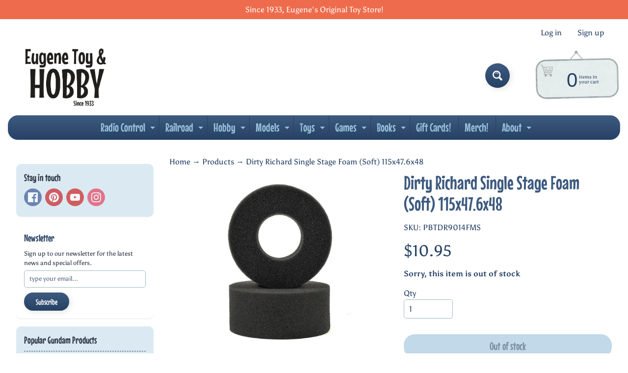

--- FILE ---
content_type: text/html; charset=utf-8
request_url: https://www.eugenetoyandhobby.com/products/dirty-richard-single-stage-foam-soft-115x47-6x48
body_size: 50393
content:
<!doctype html>
<html class="no-js" lang="en">
<head>
<link rel="preload" href="https://cdn.shopify.com/s/files/1/0578/2349/4332/files/MouseMemoirs-Regular_WOFF2.woff2?v=1756838244" as="font" type="font/woff2" />

<style>
/* Font face declaration */
@font-face {
  font-family: 'MouseMemoirs';
  src: url('https://cdn.shopify.com/s/files/1/0578/2349/4332/files/MouseMemoirs-Regular_WOFF2.woff2?v=1756838244') format('woff2');
  font-weight: normal;
  font-style: normal;
  font-display: swap;
}

/* Apply font to heading elements only */
h1, h2, h3, h4, h5, h6 {
  font-family: 'MouseMemoirs', Arial, sans-serif !important;
  font-weight: normal !important;
}

/* Apply font to menu elements */
nav, nav a, .menu, .menu a, .navigation, .navigation a, .header-menu, .header-menu a {
  font-family: 'MouseMemoirs', Arial, sans-serif !important;
  font-weight: normal !important;
}

/* Apply font to title elements */
.title, .product-title, .collection-title, .page-title, .article-title, .blog-title, .card-title, .section-title, .heading, .product-heading, .collection-heading {
  font-family: 'MouseMemoirs', Arial, sans-serif !important;
  font-weight: normal !important;
}

/* Apply font to button elements */
button, .button, .btn, input[type="submit"], input[type="button"], .cart-button, .add-to-cart, .checkout-button {
  font-family: 'MouseMemoirs', Arial, sans-serif !important;
  font-weight: normal !important;
}
</style>

<meta charset="utf-8" />
<meta http-equiv="X-UA-Compatible" content="IE=edge" />  
<meta name="viewport" content="width=device-width, initial-scale=1.0, height=device-height, minimum-scale=1.0, maximum-scale=1.0">
<link rel="preconnect" href="https://cdn.shopify.com" crossorigin>
<link rel="preconnect" href="https://fonts.shopifycdn.com" crossorigin>
<link rel="preconnect" href="https://monorail-edge.shopifysvc.com">

<script>document.documentElement.className = document.documentElement.className.replace('no-js', 'js');</script><link rel="preload" as="font" href="//www.eugenetoyandhobby.com/cdn/fonts/asul/asul_n4.814c5323104eaec8052c156ea81d27e4cc2ecc89.woff2" type="font/woff2" crossorigin><link rel="preload" as="font" href="//www.eugenetoyandhobby.com/cdn/fonts/grandstander/grandstander_n6.8b88bd32f6210067a2288a1ce615bb7acf551358.woff2" type="font/woff2" crossorigin><link rel="preload" href="//www.eugenetoyandhobby.com/cdn/shop/t/18/assets/styles.css?v=166645682397844730311761675290" as="style">
<link rel="preload" href="//www.eugenetoyandhobby.com/cdn/shop/t/18/assets/theme.js?v=99741958991160012601761675280" as="script"><link rel="shortcut icon" href="//www.eugenetoyandhobby.com/cdn/shop/files/ETH_a481ca92-01dd-4649-a41e-4275e4e4daff_32x32.png?v=1697474622" type="image/png"><link rel="apple-touch-icon" href="//www.eugenetoyandhobby.com/cdn/shop/files/PNG_ETH_Sticker_centered_use_for_shopify_152x152.png?v=1645456693" type="image/png"><title>Dirty Richard Single Stage Foam (Soft) 115x47.6x48| Eugene Toy &amp; Hobby</title><meta name="description" content="Pit Bull Dirty Richard foams are an example of Pit Bull&#39;s commitment to improving the performance of your crawler and making the experience more affordable. Over a year of testing went into the development of the Dirty Richard inserts! The inserts are available in three different densities and are made to fit specific Pit Bull tires. Plus, they will work with other brand tires as well (Check Tire OD and Width prior to purchase).NOTE: Typically, you want to use a firmer foam in the rear than what you use in the front. This will help to prevent the truck from transferring weight to the rear, causing the front end to lift when climbing obstacles or steep grades. Additionally, the heavier the truck, the firmer insert you will want to use. The package includes two foams. Features: Fits PB9014 Rock Beast XOR 1.9 Tire Quality Foam Affordable Durable Fits Pit Bull RC tires perfectly - so now you have replacement options directly from Pit Bull R/C Available in three densities - Stiffy: FMF = FOAM FIRM, Leaner: FMM = FOAM MEDIUM, Limp: FMS = FOAM SOFT Fits other brands as well - insert measures 108.6x47.6x48mm" /><link rel="canonical" href="https://www.eugenetoyandhobby.com/products/dirty-richard-single-stage-foam-soft-115x47-6x48" /> <!-- /snippets/social-meta-tags.liquid --><meta property="og:site_name" content="Eugene Toy &amp; Hobby">
<meta property="og:url" content="https://www.eugenetoyandhobby.com/products/dirty-richard-single-stage-foam-soft-115x47-6x48">
<meta property="og:title" content="Dirty Richard Single Stage Foam (Soft) 115x47.6x48">
<meta property="og:type" content="product">
<meta property="og:description" content="Pit Bull Dirty Richard foams are an example of Pit Bull&#39;s commitment to improving the performance of your crawler and making the experience more affordable. Over a year of testing went into the development of the Dirty Richard inserts! The inserts are available in three different densities and are made to fit specific Pit Bull tires. Plus, they will work with other brand tires as well (Check Tire OD and Width prior to purchase).NOTE: Typically, you want to use a firmer foam in the rear than what you use in the front. This will help to prevent the truck from transferring weight to the rear, causing the front end to lift when climbing obstacles or steep grades. Additionally, the heavier the truck, the firmer insert you will want to use. The package includes two foams. Features: Fits PB9014 Rock Beast XOR 1.9 Tire Quality Foam Affordable Durable Fits Pit Bull RC tires perfectly - so now you have replacement options directly from Pit Bull R/C Available in three densities - Stiffy: FMF = FOAM FIRM, Leaner: FMM = FOAM MEDIUM, Limp: FMS = FOAM SOFT Fits other brands as well - insert measures 108.6x47.6x48mm"><meta property="og:price:amount" content="10.95">
<meta property="og:price:currency" content="USD"><meta property="og:image" content="http://www.eugenetoyandhobby.com/cdn/shop/products/PBTDR9014FMS_1200x1200.jpg?v=1633469775">
<meta property="og:image:secure_url" content="https://www.eugenetoyandhobby.com/cdn/shop/products/PBTDR9014FMS_1200x1200.jpg?v=1633469775">
<meta name="twitter:card" content="summary_large_image">
<meta name="twitter:title" content="Dirty Richard Single Stage Foam (Soft) 115x47.6x48">
<meta name="twitter:description" content="Pit Bull Dirty Richard foams are an example of Pit Bull&#39;s commitment to improving the performance of your crawler and making the experience more affordable. Over a year of testing went into the development of the Dirty Richard inserts! The inserts are available in three different densities and are made to fit specific Pit Bull tires. Plus, they will work with other brand tires as well (Check Tire OD and Width prior to purchase).NOTE: Typically, you want to use a firmer foam in the rear than what you use in the front. This will help to prevent the truck from transferring weight to the rear, causing the front end to lift when climbing obstacles or steep grades. Additionally, the heavier the truck, the firmer insert you will want to use. The package includes two foams. Features: Fits PB9014 Rock Beast XOR 1.9 Tire Quality Foam Affordable Durable Fits Pit Bull RC tires perfectly - so now you have replacement options directly from Pit Bull R/C Available in three densities - Stiffy: FMF = FOAM FIRM, Leaner: FMM = FOAM MEDIUM, Limp: FMS = FOAM SOFT Fits other brands as well - insert measures 108.6x47.6x48mm">
<style>:root {--site_max_width:1280px; --site_min_width:300px; --font_size_base:100%;--font_stack_body:Asul,serif;--font_style_body:normal;--font_weight_body:400;--font_stack_headings:Grandstander,sans-serif;--font_style_headings:normal;--font_weight_headings:600;--font_case_headings:none;--font_color_headings:#3d5a80;--font_h6_size:1rem;--font_h5_size:1rem;--font_h4_size:1.25rem;--font_h3_size:1.5625rem;--font_h2_size:1.953125rem;--font_h1_size:2.44140625rem;--body_text_color:#264164; --body_text_color_rgb:38, 65, 100; --body_bg_color:#ffffff; --link_color:#264164; --link_active:#3c576d;--content_borders:#ffffff;--content_borders_rgb:255, 255, 255;--logo_link_color:#3d5a80;--logo_link_hover:#9bbabd; --minicart_text:#264164;--minicart_text_hover:#ee6c4d;--content_bg:#ffffff;--content_bg_rgb:255, 255, 255;--content_bg_opacity:0.75;--mobile_nav_bg:#ee6c4d;--mobile_nav_text:#ffffff;--top_menu_bg:#3d5a80;--top_menu_bg1:#264164;--top_menu_links:#98c1d9;--top_menu_links_hover:#293241;--top_menu_links_border:#264164;--top_menu_sub_bg:#98c1d9;--top_menu_links_sub:#293241;--top_menu_links_sub_hover:#ffffff;--slider_bg:#ffffff;--caption_bg:#264164;--caption_bg_rgb:38, 65, 100; --caption_text:#ffffff;--banner_text:#3c576d;--banner_bg1:#98c1d9;--banner_bg2:#6589b8;  --sidebar_bg:#ffffff;--sidebar_bg_rgb:255, 255, 255;--sidebar_bg_opacity:0.8;--accordion_h3_text:#98c1d9;--accordion_h3_text_active:#ffffff;--accordion_h3_bg:#3d5a80;--accordion_h3_bg1:#264164;--accordion_h3_bg_hover:#546a86;--accordion_link_text:#ffffff;--accordion_link_text_hover:#293241;--accordion_link_bg:#546a86;--accordion_link_bg_hover:#546a86;--accordion_link_borders:#264164;--side_pop_bg:#dbeaf2;--side_pop_headings:#293241;--side_pop_links:#293241;--side_pop_links_hover:#3d5a80;--side_pop_borders:#264164;--side_news_bg:#ffffff;--side_news_headings:#264164;--side_news_text:#293241;--side_social_bg:#dbeaf2;--side_social_headings:#293241;--side_latest_text:#3c576d;--thumb_bg:#ffffff;--thumb_caption_bg:#ffffff;--thumb_caption_bg1:#ffffff;--thumb_caption_bg_hover:#ffffff;--thumb_title:#264164;--thumb_price:#ee6c4d;--thumb_sale_bg:#fa4408;--thumb_sale_bg1:#c33a0e;--thumb_sale_text:#ffffff;--button_bg:#3d5a80;--button_bg1:#264164;--button_text:#ffffff;--button_text_transform:none;    --button_weight:normal; --button_bg_active:#ee6c4d; --button_hover_active:#ffffff; --button_sec_bg:#98c1d9; --button_sec_text:#264164; --button_sec_bg_hover:#ee6c4d; --button_sec_text_hover:#293241; --input_bg:#ffffff; --input_text_color:#264164; --input_border_color:#9bbabd; --input_border_focus:#264164; --svg_select_icon:url(//www.eugenetoyandhobby.com/cdn/shop/t/18/assets/ico-select.svg?v=49099254034403077701761675290);--max_height_disclosure:300px; --min_height_disclosure:92px; --pag_color:#264164; --pag_hover_text:#ffffff; --pag_hover_bg:#3c576d;--pag_current_text:#ee6c4d;--pag_current_bg:#ffffff;--pag_border:#ffffff;--acc_bg:#ffffff;--acc_bg_rgb:255, 255, 255;--acc_text:#264164;--acc_text_active:#264164;--footer_text:#264164;--footer_links:#264164;--footer_links_hover:#ee6c4d;--customer_box_bg:#ffffff;--comments_bg:#f4ddb1;--comments_bg_rgb:244, 221, 177;--icon_fill_facebook:#3b5998;--icon_fill_twitter:#000000;--icon_fill_pinterest:#cb2027;--icon_fill_youtube:#CD201F;--icon_fill_vimeo:#1AB7EA;--icon_fill_snapchat:#FFFC00;--icon_fill_linkedin:#0077B5;--icon_fill_instagram:#E4405F;--icon_fill_tumblr:#36465D;--icon_fill_tiktok:#222222;--slide_arrow_color:#ffffff;--slide_arrow_bg_color:#3d5a80;--media_video_bg_color:#000000;--media_bg_color:#ffffff;--media_text_color:#555555;--media_border_color:rgba(85,85,85,0.08);--search_borders:#f0f0f0;--search_selected:#e6e6e6;--search_spinner:#ffffff;  --filter_bg_color:#ffffff;--filter_text_color:#264164; --filter_text_color_rgb:38, 65, 100;   }</style>
<link rel="stylesheet" href="//www.eugenetoyandhobby.com/cdn/shop/t/18/assets/styles.css?v=166645682397844730311761675290" type="text/css" media="all"><style>@font-face {  font-family: Grandstander;  font-weight: 600;  font-style: normal;  font-display: swap;  src: url("//www.eugenetoyandhobby.com/cdn/fonts/grandstander/grandstander_n6.8b88bd32f6210067a2288a1ce615bb7acf551358.woff2") format("woff2"),       url("//www.eugenetoyandhobby.com/cdn/fonts/grandstander/grandstander_n6.ba17995a9ecb9cc573f2a85a109a741fa3dfdfde.woff") format("woff");}@font-face {  font-family: Asul;  font-weight: 400;  font-style: normal;  font-display: swap;  src: url("//www.eugenetoyandhobby.com/cdn/fonts/asul/asul_n4.814c5323104eaec8052c156ea81d27e4cc2ecc89.woff2") format("woff2"),       url("//www.eugenetoyandhobby.com/cdn/fonts/asul/asul_n4.fad4580d0c2a0762bf2eec95df0ca1bba03e7345.woff") format("woff");}@font-face {  font-family: Asul;  font-weight: 700;  font-style: normal;  font-display: swap;  src: url("//www.eugenetoyandhobby.com/cdn/fonts/asul/asul_n7.1ce81e866ff8ed9910cd2de5c7e0903f60f91e77.woff2") format("woff2"),       url("//www.eugenetoyandhobby.com/cdn/fonts/asul/asul_n7.a51de712305c01e28e5f167ab71969983e78b55b.woff") format("woff");}@font-face {  font-family: Asul;  font-weight: 700;  font-style: normal;  font-display: swap;  src: url("//www.eugenetoyandhobby.com/cdn/fonts/asul/asul_n7.1ce81e866ff8ed9910cd2de5c7e0903f60f91e77.woff2") format("woff2"),       url("//www.eugenetoyandhobby.com/cdn/fonts/asul/asul_n7.a51de712305c01e28e5f167ab71969983e78b55b.woff") format("woff");}</style>

<script>
  window.Sunrise = window.Sunrise || {};
  Sunrise.strings = {
    add_to_cart: "Add to Cart",
    sold_out: "Out of stock",
    unavailable: "Unavailable",
    sku: "SKU: ",
    preorder_msg: "Available for pre-order",
    product_availability: "Availability: ",
    product_in_stock: "in stock",
    money_format_json: "${{amount}}",
    money_format: "${{amount}}",
    money_with_currency_format_json: "${{amount}} USD",
    money_with_currency_format: "${{amount}} USD",
    shop_currency: "USD",
    locale: "en",
    locale_json: "en",
    customer_accounts_enabled: true,
    customer_logged_in:false,
    addressError: "Error looking up that address",
    addressNoResults: "No results for that address",
    addressQueryLimit: "You have exceeded the Google API usage limit. Consider upgrading to a \u003ca href=\"https:\/\/developers.google.com\/maps\/premium\/usage-limits\"\u003ePremium Plan\u003c\/a\u003e.",
    authError: "There was a problem authenticating your Google Maps account.",
    loading: "Loading",
    one_result_found: "1 result found",
    number_of_results_found: "[results_count] results found",
    number_of_results: "[result_number] of [results_count]",
    agree_terms_popup_text: "You must agree with the terms and conditions of sale to check out",
    cart_low_stock_message: "Some quantities have been reduced to match the available stock",
    stock_reduced_message: "Sorry, available stock is",
    shipping_calc_submit: "Calculate shipping",
    shipping_calculating: "Calculating...",
    available_shipping_rates: "rates found for your address...",
    one_rate_available:"There is one shipping rate available for",
    do_not_ship:"We do not ship to this destination."
  };
  window.theme = {
    info: {
      name: "Sunrise",
      version: "13.01.01"
    },
      breakpoints: {
        medium: 750,
        large: 990,
        widescreen: 1400
      },
    settings: {
      predictiveSearchEnabled: true,
      predictiveSearchShowPrice: true,
      predictiveSearchShowVendor: true
    },
    stylesheet: "//www.eugenetoyandhobby.com/cdn/shop/t/18/assets/styles.css?v=166645682397844730311761675290"
  };
  window.routes = {
    rootUrl: "\/",
    rootUrlWithoutSlash: '',
    cartUrl: "\/cart",
    searchUrl: "\/search",
    productRecommendationsUrl: "\/recommendations\/products"
  };
</script><script src="//www.eugenetoyandhobby.com/cdn/shop/t/18/assets/theme.js?v=99741958991160012601761675280" defer="defer"></script>
  
<script>window.performance && window.performance.mark && window.performance.mark('shopify.content_for_header.start');</script><meta name="google-site-verification" content="mWgNtYipdqSeFSE1jvoLKHPKF-HAMgR2KCCp7oKrzG0">
<meta id="shopify-digital-wallet" name="shopify-digital-wallet" content="/57823494332/digital_wallets/dialog">
<meta name="shopify-checkout-api-token" content="ed2e873c66cf4fdb6bb127934f0c262f">
<link rel="alternate" type="application/json+oembed" href="https://www.eugenetoyandhobby.com/products/dirty-richard-single-stage-foam-soft-115x47-6x48.oembed">
<script async="async" src="/checkouts/internal/preloads.js?locale=en-US"></script>
<link rel="preconnect" href="https://shop.app" crossorigin="anonymous">
<script async="async" src="https://shop.app/checkouts/internal/preloads.js?locale=en-US&shop_id=57823494332" crossorigin="anonymous"></script>
<script id="apple-pay-shop-capabilities" type="application/json">{"shopId":57823494332,"countryCode":"US","currencyCode":"USD","merchantCapabilities":["supports3DS"],"merchantId":"gid:\/\/shopify\/Shop\/57823494332","merchantName":"Eugene Toy \u0026 Hobby","requiredBillingContactFields":["postalAddress","email","phone"],"requiredShippingContactFields":["postalAddress","email","phone"],"shippingType":"shipping","supportedNetworks":["visa","masterCard","amex","discover","elo","jcb"],"total":{"type":"pending","label":"Eugene Toy \u0026 Hobby","amount":"1.00"},"shopifyPaymentsEnabled":true,"supportsSubscriptions":true}</script>
<script id="shopify-features" type="application/json">{"accessToken":"ed2e873c66cf4fdb6bb127934f0c262f","betas":["rich-media-storefront-analytics"],"domain":"www.eugenetoyandhobby.com","predictiveSearch":true,"shopId":57823494332,"locale":"en"}</script>
<script>var Shopify = Shopify || {};
Shopify.shop = "eugene-toy-hobby.myshopify.com";
Shopify.locale = "en";
Shopify.currency = {"active":"USD","rate":"1.0"};
Shopify.country = "US";
Shopify.theme = {"name":"Updated copy of Updated w\/ Mouse Memoirs Store ...","id":153656295637,"schema_name":"Sunrise","schema_version":"13.01.01","theme_store_id":57,"role":"main"};
Shopify.theme.handle = "null";
Shopify.theme.style = {"id":null,"handle":null};
Shopify.cdnHost = "www.eugenetoyandhobby.com/cdn";
Shopify.routes = Shopify.routes || {};
Shopify.routes.root = "/";</script>
<script type="module">!function(o){(o.Shopify=o.Shopify||{}).modules=!0}(window);</script>
<script>!function(o){function n(){var o=[];function n(){o.push(Array.prototype.slice.apply(arguments))}return n.q=o,n}var t=o.Shopify=o.Shopify||{};t.loadFeatures=n(),t.autoloadFeatures=n()}(window);</script>
<script>
  window.ShopifyPay = window.ShopifyPay || {};
  window.ShopifyPay.apiHost = "shop.app\/pay";
  window.ShopifyPay.redirectState = null;
</script>
<script id="shop-js-analytics" type="application/json">{"pageType":"product"}</script>
<script defer="defer" async type="module" src="//www.eugenetoyandhobby.com/cdn/shopifycloud/shop-js/modules/v2/client.init-shop-cart-sync_IZsNAliE.en.esm.js"></script>
<script defer="defer" async type="module" src="//www.eugenetoyandhobby.com/cdn/shopifycloud/shop-js/modules/v2/chunk.common_0OUaOowp.esm.js"></script>
<script type="module">
  await import("//www.eugenetoyandhobby.com/cdn/shopifycloud/shop-js/modules/v2/client.init-shop-cart-sync_IZsNAliE.en.esm.js");
await import("//www.eugenetoyandhobby.com/cdn/shopifycloud/shop-js/modules/v2/chunk.common_0OUaOowp.esm.js");

  window.Shopify.SignInWithShop?.initShopCartSync?.({"fedCMEnabled":true,"windoidEnabled":true});

</script>
<script defer="defer" async type="module" src="//www.eugenetoyandhobby.com/cdn/shopifycloud/shop-js/modules/v2/client.payment-terms_CNlwjfZz.en.esm.js"></script>
<script defer="defer" async type="module" src="//www.eugenetoyandhobby.com/cdn/shopifycloud/shop-js/modules/v2/chunk.common_0OUaOowp.esm.js"></script>
<script defer="defer" async type="module" src="//www.eugenetoyandhobby.com/cdn/shopifycloud/shop-js/modules/v2/chunk.modal_CGo_dVj3.esm.js"></script>
<script type="module">
  await import("//www.eugenetoyandhobby.com/cdn/shopifycloud/shop-js/modules/v2/client.payment-terms_CNlwjfZz.en.esm.js");
await import("//www.eugenetoyandhobby.com/cdn/shopifycloud/shop-js/modules/v2/chunk.common_0OUaOowp.esm.js");
await import("//www.eugenetoyandhobby.com/cdn/shopifycloud/shop-js/modules/v2/chunk.modal_CGo_dVj3.esm.js");

  
</script>
<script>
  window.Shopify = window.Shopify || {};
  if (!window.Shopify.featureAssets) window.Shopify.featureAssets = {};
  window.Shopify.featureAssets['shop-js'] = {"shop-cart-sync":["modules/v2/client.shop-cart-sync_DLOhI_0X.en.esm.js","modules/v2/chunk.common_0OUaOowp.esm.js"],"init-fed-cm":["modules/v2/client.init-fed-cm_C6YtU0w6.en.esm.js","modules/v2/chunk.common_0OUaOowp.esm.js"],"shop-button":["modules/v2/client.shop-button_BCMx7GTG.en.esm.js","modules/v2/chunk.common_0OUaOowp.esm.js"],"shop-cash-offers":["modules/v2/client.shop-cash-offers_BT26qb5j.en.esm.js","modules/v2/chunk.common_0OUaOowp.esm.js","modules/v2/chunk.modal_CGo_dVj3.esm.js"],"init-windoid":["modules/v2/client.init-windoid_B9PkRMql.en.esm.js","modules/v2/chunk.common_0OUaOowp.esm.js"],"init-shop-email-lookup-coordinator":["modules/v2/client.init-shop-email-lookup-coordinator_DZkqjsbU.en.esm.js","modules/v2/chunk.common_0OUaOowp.esm.js"],"shop-toast-manager":["modules/v2/client.shop-toast-manager_Di2EnuM7.en.esm.js","modules/v2/chunk.common_0OUaOowp.esm.js"],"shop-login-button":["modules/v2/client.shop-login-button_BtqW_SIO.en.esm.js","modules/v2/chunk.common_0OUaOowp.esm.js","modules/v2/chunk.modal_CGo_dVj3.esm.js"],"avatar":["modules/v2/client.avatar_BTnouDA3.en.esm.js"],"pay-button":["modules/v2/client.pay-button_CWa-C9R1.en.esm.js","modules/v2/chunk.common_0OUaOowp.esm.js"],"init-shop-cart-sync":["modules/v2/client.init-shop-cart-sync_IZsNAliE.en.esm.js","modules/v2/chunk.common_0OUaOowp.esm.js"],"init-customer-accounts":["modules/v2/client.init-customer-accounts_DenGwJTU.en.esm.js","modules/v2/client.shop-login-button_BtqW_SIO.en.esm.js","modules/v2/chunk.common_0OUaOowp.esm.js","modules/v2/chunk.modal_CGo_dVj3.esm.js"],"init-shop-for-new-customer-accounts":["modules/v2/client.init-shop-for-new-customer-accounts_JdHXxpS9.en.esm.js","modules/v2/client.shop-login-button_BtqW_SIO.en.esm.js","modules/v2/chunk.common_0OUaOowp.esm.js","modules/v2/chunk.modal_CGo_dVj3.esm.js"],"init-customer-accounts-sign-up":["modules/v2/client.init-customer-accounts-sign-up_D6__K_p8.en.esm.js","modules/v2/client.shop-login-button_BtqW_SIO.en.esm.js","modules/v2/chunk.common_0OUaOowp.esm.js","modules/v2/chunk.modal_CGo_dVj3.esm.js"],"checkout-modal":["modules/v2/client.checkout-modal_C_ZQDY6s.en.esm.js","modules/v2/chunk.common_0OUaOowp.esm.js","modules/v2/chunk.modal_CGo_dVj3.esm.js"],"shop-follow-button":["modules/v2/client.shop-follow-button_XetIsj8l.en.esm.js","modules/v2/chunk.common_0OUaOowp.esm.js","modules/v2/chunk.modal_CGo_dVj3.esm.js"],"lead-capture":["modules/v2/client.lead-capture_DvA72MRN.en.esm.js","modules/v2/chunk.common_0OUaOowp.esm.js","modules/v2/chunk.modal_CGo_dVj3.esm.js"],"shop-login":["modules/v2/client.shop-login_ClXNxyh6.en.esm.js","modules/v2/chunk.common_0OUaOowp.esm.js","modules/v2/chunk.modal_CGo_dVj3.esm.js"],"payment-terms":["modules/v2/client.payment-terms_CNlwjfZz.en.esm.js","modules/v2/chunk.common_0OUaOowp.esm.js","modules/v2/chunk.modal_CGo_dVj3.esm.js"]};
</script>
<script>(function() {
  var isLoaded = false;
  function asyncLoad() {
    if (isLoaded) return;
    isLoaded = true;
    var urls = ["https:\/\/wishlisthero-assets.revampco.com\/store-front\/bundle2.js?shop=eugene-toy-hobby.myshopify.com","https:\/\/d5zu2f4xvqanl.cloudfront.net\/42\/fe\/loader_2.js?shop=eugene-toy-hobby.myshopify.com"];
    for (var i = 0; i < urls.length; i++) {
      var s = document.createElement('script');
      s.type = 'text/javascript';
      s.async = true;
      s.src = urls[i];
      var x = document.getElementsByTagName('script')[0];
      x.parentNode.insertBefore(s, x);
    }
  };
  if(window.attachEvent) {
    window.attachEvent('onload', asyncLoad);
  } else {
    window.addEventListener('load', asyncLoad, false);
  }
})();</script>
<script id="__st">var __st={"a":57823494332,"offset":-28800,"reqid":"800bd0d6-f4c2-4c70-9a0f-66a54c2c8b9c-1768483518","pageurl":"www.eugenetoyandhobby.com\/products\/dirty-richard-single-stage-foam-soft-115x47-6x48","u":"b1d89d786bfb","p":"product","rtyp":"product","rid":7182814511292};</script>
<script>window.ShopifyPaypalV4VisibilityTracking = true;</script>
<script id="captcha-bootstrap">!function(){'use strict';const t='contact',e='account',n='new_comment',o=[[t,t],['blogs',n],['comments',n],[t,'customer']],c=[[e,'customer_login'],[e,'guest_login'],[e,'recover_customer_password'],[e,'create_customer']],r=t=>t.map((([t,e])=>`form[action*='/${t}']:not([data-nocaptcha='true']) input[name='form_type'][value='${e}']`)).join(','),a=t=>()=>t?[...document.querySelectorAll(t)].map((t=>t.form)):[];function s(){const t=[...o],e=r(t);return a(e)}const i='password',u='form_key',d=['recaptcha-v3-token','g-recaptcha-response','h-captcha-response',i],f=()=>{try{return window.sessionStorage}catch{return}},m='__shopify_v',_=t=>t.elements[u];function p(t,e,n=!1){try{const o=window.sessionStorage,c=JSON.parse(o.getItem(e)),{data:r}=function(t){const{data:e,action:n}=t;return t[m]||n?{data:e,action:n}:{data:t,action:n}}(c);for(const[e,n]of Object.entries(r))t.elements[e]&&(t.elements[e].value=n);n&&o.removeItem(e)}catch(o){console.error('form repopulation failed',{error:o})}}const l='form_type',E='cptcha';function T(t){t.dataset[E]=!0}const w=window,h=w.document,L='Shopify',v='ce_forms',y='captcha';let A=!1;((t,e)=>{const n=(g='f06e6c50-85a8-45c8-87d0-21a2b65856fe',I='https://cdn.shopify.com/shopifycloud/storefront-forms-hcaptcha/ce_storefront_forms_captcha_hcaptcha.v1.5.2.iife.js',D={infoText:'Protected by hCaptcha',privacyText:'Privacy',termsText:'Terms'},(t,e,n)=>{const o=w[L][v],c=o.bindForm;if(c)return c(t,g,e,D).then(n);var r;o.q.push([[t,g,e,D],n]),r=I,A||(h.body.append(Object.assign(h.createElement('script'),{id:'captcha-provider',async:!0,src:r})),A=!0)});var g,I,D;w[L]=w[L]||{},w[L][v]=w[L][v]||{},w[L][v].q=[],w[L][y]=w[L][y]||{},w[L][y].protect=function(t,e){n(t,void 0,e),T(t)},Object.freeze(w[L][y]),function(t,e,n,w,h,L){const[v,y,A,g]=function(t,e,n){const i=e?o:[],u=t?c:[],d=[...i,...u],f=r(d),m=r(i),_=r(d.filter((([t,e])=>n.includes(e))));return[a(f),a(m),a(_),s()]}(w,h,L),I=t=>{const e=t.target;return e instanceof HTMLFormElement?e:e&&e.form},D=t=>v().includes(t);t.addEventListener('submit',(t=>{const e=I(t);if(!e)return;const n=D(e)&&!e.dataset.hcaptchaBound&&!e.dataset.recaptchaBound,o=_(e),c=g().includes(e)&&(!o||!o.value);(n||c)&&t.preventDefault(),c&&!n&&(function(t){try{if(!f())return;!function(t){const e=f();if(!e)return;const n=_(t);if(!n)return;const o=n.value;o&&e.removeItem(o)}(t);const e=Array.from(Array(32),(()=>Math.random().toString(36)[2])).join('');!function(t,e){_(t)||t.append(Object.assign(document.createElement('input'),{type:'hidden',name:u})),t.elements[u].value=e}(t,e),function(t,e){const n=f();if(!n)return;const o=[...t.querySelectorAll(`input[type='${i}']`)].map((({name:t})=>t)),c=[...d,...o],r={};for(const[a,s]of new FormData(t).entries())c.includes(a)||(r[a]=s);n.setItem(e,JSON.stringify({[m]:1,action:t.action,data:r}))}(t,e)}catch(e){console.error('failed to persist form',e)}}(e),e.submit())}));const S=(t,e)=>{t&&!t.dataset[E]&&(n(t,e.some((e=>e===t))),T(t))};for(const o of['focusin','change'])t.addEventListener(o,(t=>{const e=I(t);D(e)&&S(e,y())}));const B=e.get('form_key'),M=e.get(l),P=B&&M;t.addEventListener('DOMContentLoaded',(()=>{const t=y();if(P)for(const e of t)e.elements[l].value===M&&p(e,B);[...new Set([...A(),...v().filter((t=>'true'===t.dataset.shopifyCaptcha))])].forEach((e=>S(e,t)))}))}(h,new URLSearchParams(w.location.search),n,t,e,['guest_login'])})(!0,!0)}();</script>
<script integrity="sha256-4kQ18oKyAcykRKYeNunJcIwy7WH5gtpwJnB7kiuLZ1E=" data-source-attribution="shopify.loadfeatures" defer="defer" src="//www.eugenetoyandhobby.com/cdn/shopifycloud/storefront/assets/storefront/load_feature-a0a9edcb.js" crossorigin="anonymous"></script>
<script crossorigin="anonymous" defer="defer" src="//www.eugenetoyandhobby.com/cdn/shopifycloud/storefront/assets/shopify_pay/storefront-65b4c6d7.js?v=20250812"></script>
<script data-source-attribution="shopify.dynamic_checkout.dynamic.init">var Shopify=Shopify||{};Shopify.PaymentButton=Shopify.PaymentButton||{isStorefrontPortableWallets:!0,init:function(){window.Shopify.PaymentButton.init=function(){};var t=document.createElement("script");t.src="https://www.eugenetoyandhobby.com/cdn/shopifycloud/portable-wallets/latest/portable-wallets.en.js",t.type="module",document.head.appendChild(t)}};
</script>
<script data-source-attribution="shopify.dynamic_checkout.buyer_consent">
  function portableWalletsHideBuyerConsent(e){var t=document.getElementById("shopify-buyer-consent"),n=document.getElementById("shopify-subscription-policy-button");t&&n&&(t.classList.add("hidden"),t.setAttribute("aria-hidden","true"),n.removeEventListener("click",e))}function portableWalletsShowBuyerConsent(e){var t=document.getElementById("shopify-buyer-consent"),n=document.getElementById("shopify-subscription-policy-button");t&&n&&(t.classList.remove("hidden"),t.removeAttribute("aria-hidden"),n.addEventListener("click",e))}window.Shopify?.PaymentButton&&(window.Shopify.PaymentButton.hideBuyerConsent=portableWalletsHideBuyerConsent,window.Shopify.PaymentButton.showBuyerConsent=portableWalletsShowBuyerConsent);
</script>
<script>
  function portableWalletsCleanup(e){e&&e.src&&console.error("Failed to load portable wallets script "+e.src);var t=document.querySelectorAll("shopify-accelerated-checkout .shopify-payment-button__skeleton, shopify-accelerated-checkout-cart .wallet-cart-button__skeleton"),e=document.getElementById("shopify-buyer-consent");for(let e=0;e<t.length;e++)t[e].remove();e&&e.remove()}function portableWalletsNotLoadedAsModule(e){e instanceof ErrorEvent&&"string"==typeof e.message&&e.message.includes("import.meta")&&"string"==typeof e.filename&&e.filename.includes("portable-wallets")&&(window.removeEventListener("error",portableWalletsNotLoadedAsModule),window.Shopify.PaymentButton.failedToLoad=e,"loading"===document.readyState?document.addEventListener("DOMContentLoaded",window.Shopify.PaymentButton.init):window.Shopify.PaymentButton.init())}window.addEventListener("error",portableWalletsNotLoadedAsModule);
</script>

<script type="module" src="https://www.eugenetoyandhobby.com/cdn/shopifycloud/portable-wallets/latest/portable-wallets.en.js" onError="portableWalletsCleanup(this)" crossorigin="anonymous"></script>
<script nomodule>
  document.addEventListener("DOMContentLoaded", portableWalletsCleanup);
</script>

<script id='scb4127' type='text/javascript' async='' src='https://www.eugenetoyandhobby.com/cdn/shopifycloud/privacy-banner/storefront-banner.js'></script><link id="shopify-accelerated-checkout-styles" rel="stylesheet" media="screen" href="https://www.eugenetoyandhobby.com/cdn/shopifycloud/portable-wallets/latest/accelerated-checkout-backwards-compat.css" crossorigin="anonymous">
<style id="shopify-accelerated-checkout-cart">
        #shopify-buyer-consent {
  margin-top: 1em;
  display: inline-block;
  width: 100%;
}

#shopify-buyer-consent.hidden {
  display: none;
}

#shopify-subscription-policy-button {
  background: none;
  border: none;
  padding: 0;
  text-decoration: underline;
  font-size: inherit;
  cursor: pointer;
}

#shopify-subscription-policy-button::before {
  box-shadow: none;
}

      </style>
<script id="sections-script" data-sections="footer" defer="defer" src="//www.eugenetoyandhobby.com/cdn/shop/t/18/compiled_assets/scripts.js?4339"></script>
<script>window.performance && window.performance.mark && window.performance.mark('shopify.content_for_header.end');</script>
<!-- BEGIN app block: shopify://apps/wishlist-hero/blocks/app-embed/a9a5079b-59e8-47cb-b659-ecf1c60b9b72 -->


  <script type="application/json" id="WH-ProductJson-product-template">
    {"id":7182814511292,"title":"Dirty Richard Single Stage Foam (Soft) 115x47.6x48","handle":"dirty-richard-single-stage-foam-soft-115x47-6x48","description":"\u003ch2\u003eDetails:\u003c\/h2\u003e\n\u003cp\u003ePit Bull Dirty Richard foams are an example of Pit Bull's commitment to improving the performance of your crawler and making the experience more affordable. Over a year of testing went into the development of the Dirty Richard inserts! The inserts are available in three different densities and are made to fit specific Pit Bull tires. Plus, they will work with other brand tires as well (Check Tire OD and Width prior to purchase).\u003cbr\u003e\u003cbr\u003e\u003cstrong\u003eNOTE:\u003c\/strong\u003e\u003cspan\u003e \u003c\/span\u003eTypically, you want to use a firmer foam in the rear than what you use in the front. This will help to prevent the truck from transferring weight to the rear, causing the front end to lift when climbing obstacles or steep grades. Additionally, the heavier the truck, the firmer insert you will want to use. The package includes two foams. \u003cbr\u003e\u003cbr\u003e\u003c\/p\u003e\n\u003ch2\u003eFeatures: \u003c\/h2\u003e\n\u003cul\u003e\n\u003cli\u003eFits PB9014 Rock Beast XOR 1.9 Tire\u003c\/li\u003e\n\u003cli\u003eQuality Foam\u003c\/li\u003e\n\u003cli\u003eAffordable\u003c\/li\u003e\n\u003cli\u003eDurable\u003c\/li\u003e\n\u003cli\u003eIt Fits Pit Bull RC tires perfectly - so now you have replacement options directly from Pit Bull R\/C\u003c\/li\u003e\n\u003cli\u003eAvailable in three densities  - Stiffy: FMF = FOAM FIRM, Leaner: FMM = FOAM MEDIUM, Limp: FMS = FOAM SOFT\u003c\/li\u003e\n\u003cli\u003eFits other brands as well - the insert measures 108.6x47.6x48mm\u003c\/li\u003e\n\u003c\/ul\u003e\n\u003cp\u003e \u003c\/p\u003e","published_at":"2023-12-09T11:18:43-08:00","created_at":"2021-09-30T13:05:48-07:00","vendor":"Pit Bull Tires","type":"RC Car Replacement Parts","tags":["Product Type_Tires \u0026 Wheels","Shipping_Norms"],"price":1095,"price_min":1095,"price_max":1095,"available":false,"price_varies":false,"compare_at_price":null,"compare_at_price_min":0,"compare_at_price_max":0,"compare_at_price_varies":false,"variants":[{"id":40959169036476,"title":"Default Title","option1":"Default Title","option2":null,"option3":null,"sku":"PBTDR9014FMS","requires_shipping":true,"taxable":true,"featured_image":null,"available":false,"name":"Dirty Richard Single Stage Foam (Soft) 115x47.6x48","public_title":null,"options":["Default Title"],"price":1095,"weight":57,"compare_at_price":null,"inventory_management":"shopify","barcode":"602573076798","requires_selling_plan":false,"selling_plan_allocations":[]}],"images":["\/\/www.eugenetoyandhobby.com\/cdn\/shop\/products\/PBTDR9014FMS.jpg?v=1633469775"],"featured_image":"\/\/www.eugenetoyandhobby.com\/cdn\/shop\/products\/PBTDR9014FMS.jpg?v=1633469775","options":["Title"],"media":[{"alt":null,"id":23282553159868,"position":1,"preview_image":{"aspect_ratio":1.25,"height":960,"width":1200,"src":"\/\/www.eugenetoyandhobby.com\/cdn\/shop\/products\/PBTDR9014FMS.jpg?v=1633469775"},"aspect_ratio":1.25,"height":960,"media_type":"image","src":"\/\/www.eugenetoyandhobby.com\/cdn\/shop\/products\/PBTDR9014FMS.jpg?v=1633469775","width":1200}],"requires_selling_plan":false,"selling_plan_groups":[],"content":"\u003ch2\u003eDetails:\u003c\/h2\u003e\n\u003cp\u003ePit Bull Dirty Richard foams are an example of Pit Bull's commitment to improving the performance of your crawler and making the experience more affordable. Over a year of testing went into the development of the Dirty Richard inserts! The inserts are available in three different densities and are made to fit specific Pit Bull tires. Plus, they will work with other brand tires as well (Check Tire OD and Width prior to purchase).\u003cbr\u003e\u003cbr\u003e\u003cstrong\u003eNOTE:\u003c\/strong\u003e\u003cspan\u003e \u003c\/span\u003eTypically, you want to use a firmer foam in the rear than what you use in the front. This will help to prevent the truck from transferring weight to the rear, causing the front end to lift when climbing obstacles or steep grades. Additionally, the heavier the truck, the firmer insert you will want to use. The package includes two foams. \u003cbr\u003e\u003cbr\u003e\u003c\/p\u003e\n\u003ch2\u003eFeatures: \u003c\/h2\u003e\n\u003cul\u003e\n\u003cli\u003eFits PB9014 Rock Beast XOR 1.9 Tire\u003c\/li\u003e\n\u003cli\u003eQuality Foam\u003c\/li\u003e\n\u003cli\u003eAffordable\u003c\/li\u003e\n\u003cli\u003eDurable\u003c\/li\u003e\n\u003cli\u003eIt Fits Pit Bull RC tires perfectly - so now you have replacement options directly from Pit Bull R\/C\u003c\/li\u003e\n\u003cli\u003eAvailable in three densities  - Stiffy: FMF = FOAM FIRM, Leaner: FMM = FOAM MEDIUM, Limp: FMS = FOAM SOFT\u003c\/li\u003e\n\u003cli\u003eFits other brands as well - the insert measures 108.6x47.6x48mm\u003c\/li\u003e\n\u003c\/ul\u003e\n\u003cp\u003e \u003c\/p\u003e"}
  </script>

<script type="text/javascript">
  
    window.wishlisthero_buttonProdPageClasses = [];
  
  
    window.wishlisthero_cartDotClasses = [];
  
</script>
<!-- BEGIN app snippet: extraStyles -->

<style>
  .wishlisthero-floating {
    position: absolute;
    top: 5px;
    z-index: 21;
    border-radius: 100%;
    width: fit-content;
    right: 5px;
    left: auto;
    &.wlh-left-btn {
      left: 5px !important;
      right: auto !important;
    }
    &.wlh-right-btn {
      right: 5px !important;
      left: auto !important;
    }
    
  }
  @media(min-width:1300px) {
    .product-item__link.product-item__image--margins .wishlisthero-floating, {
      
        left: 50% !important;
        margin-left: -295px;
      
    }
  }
  .MuiTypography-h1,.MuiTypography-h2,.MuiTypography-h3,.MuiTypography-h4,.MuiTypography-h5,.MuiTypography-h6,.MuiButton-root,.MuiCardHeader-title a {
    font-family: ,  !important;
  }
</style>






<!-- END app snippet -->
<!-- BEGIN app snippet: renderAssets -->

  <link rel="preload" href="https://cdn.shopify.com/extensions/019badc7-12fe-783e-9dfe-907190f91114/wishlist-hero-81/assets/default.css" as="style" onload="this.onload=null;this.rel='stylesheet'">
  <noscript><link href="//cdn.shopify.com/extensions/019badc7-12fe-783e-9dfe-907190f91114/wishlist-hero-81/assets/default.css" rel="stylesheet" type="text/css" media="all" /></noscript>
  <script defer src="https://cdn.shopify.com/extensions/019badc7-12fe-783e-9dfe-907190f91114/wishlist-hero-81/assets/default.js"></script>
<!-- END app snippet -->


<script type="text/javascript">
  try{
  
    var scr_bdl_path = "https://cdn.shopify.com/extensions/019badc7-12fe-783e-9dfe-907190f91114/wishlist-hero-81/assets/bundle2.js";
    window._wh_asset_path = scr_bdl_path.substring(0,scr_bdl_path.lastIndexOf("/")) + "/";
  

  }catch(e){ console.log(e)}
  try{

  
    window.WishListHero_setting = {"ButtonColor":"#EE6C4D","IconColor":"rgba(255, 255, 255, 1)","IconType":"Heart","ButtonTextBeforeAdding":"ADD TO WISHLIST","ButtonTextAfterAdding":"ADDED TO WISHLIST","AnimationAfterAddition":"Blink","ButtonTextAddToCart":"ADD TO CART","ButtonTextOutOfStock":"OUT OF STOCK","ButtonTextAddAllToCart":"ADD ALL TO CART","ButtonTextRemoveAllToCart":"REMOVE ALL FROM WISHLIST","AddedProductNotificationText":"Product added to your wishlist successfully","AddedProductToCartNotificationText":"Product added to cart successfully","ViewCartLinkText":"View Cart","SharePopup_TitleText":"Share My wishlist","SharePopup_shareBtnText":"Share","SharePopup_shareHederText":"Share on Social Networks","SharePopup_shareCopyText":"Or copy Wishlist link to share","SharePopup_shareCancelBtnText":"cancel","SharePopup_shareCopyBtnText":"copy","SendEMailPopup_BtnText":"send email","SendEMailPopup_FromText":"From Name","SendEMailPopup_ToText":"To email","SendEMailPopup_BodyText":"Body","SendEMailPopup_SendBtnText":"send","SendEMailPopup_TitleText":"Send My Wislist via Email","AddProductMessageText":"Are you sure you want to add all items to cart ?","RemoveProductMessageText":"Are you sure you want to remove this item from your wishlist ?","RemoveAllProductMessageText":"Are you sure you want to remove all items from your wishlist ?","RemovedProductNotificationText":"Product removed from wishlist successfully","AddAllOutOfStockProductNotificationText":"There seems to have been an issue adding items to cart, please try again later","RemovePopupOkText":"remove","RemovePopup_HeaderText":"ARE YOU SURE?","ViewWishlistText":"View wishlist","EmptyWishlistText":"Oh no! You have no items in this wishlist","BuyNowButtonText":"Buy Now","BuyNowButtonColor":"rgb(144, 86, 162)","BuyNowTextButtonColor":"rgb(255, 255, 255)","Wishlist_Title":"My Wishlist","WishlistHeaderTitleAlignment":"Left","WishlistProductImageSize":"Normal","PriceColor":"rgb(0, 122, 206)","HeaderFontSize":"30","PriceFontSize":"18","ProductNameFontSize":"16","LaunchPointType":"menu_item","DisplayWishlistAs":"popup_window","DisplayButtonAs":"button_with_icon","PopupSize":"md","HideAddToCartButton":false,"NoRedirectAfterAddToCart":true,"DisableGuestCustomer":false,"LoginPopupContent":"Please login to save your wishlist across devices.","LoginPopupLoginBtnText":"Login","LoginPopupContentFontSize":"20","NotificationPopupPosition":"right","WishlistButtonTextColor":"rgba(255, 255, 255, 1)","EnableRemoveFromWishlistAfterAddButtonText":"REMOVE FROM WISHLIST","_id":"618da93bd244325c7aa10c52","EnableCollection":false,"EnableShare":true,"RemovePowerBy":false,"EnableFBPixel":false,"DisapleApp":false,"FloatPointPossition":"left","HeartStateToggle":true,"HeaderMenuItemsIndicator":true,"EnableRemoveFromWishlistAfterAdd":true,"CollectionViewAddedToWishlistIconBackgroundColor":"rgba(255, 255, 255, 0)","CollectionViewAddedToWishlistIconColor":"#EE6C4D","CollectionViewIconBackgroundColor":"rgba(255, 255, 255, 0)","CollectionViewIconColor":"#EE6C4D","Shop":"eugene-toy-hobby.myshopify.com","shop":"eugene-toy-hobby.myshopify.com","Status":"Active","Plan":"FREE"};
    if(typeof(window.WishListHero_setting_theme_override) != "undefined"){
                                                                                window.WishListHero_setting = {
                                                                                    ...window.WishListHero_setting,
                                                                                    ...window.WishListHero_setting_theme_override
                                                                                };
                                                                            }
                                                                            // Done

  

  }catch(e){ console.error('Error loading config',e); }
</script>


  <script src="https://cdn.shopify.com/extensions/019badc7-12fe-783e-9dfe-907190f91114/wishlist-hero-81/assets/bundle2.js" defer></script>



<script type="text/javascript">
  if (!window.__wishlistHeroArriveScriptLoaded) {
    window.__wishlistHeroArriveScriptLoaded = true;
    function wh_loadScript(scriptUrl) {
      const script = document.createElement('script'); script.src = scriptUrl;
      document.body.appendChild(script);
      return new Promise((res, rej) => { script.onload = function () { res(); }; script.onerror = function () { rej(); } });
    }
  }
  document.addEventListener("DOMContentLoaded", () => {
      wh_loadScript('https://cdn.shopify.com/extensions/019badc7-12fe-783e-9dfe-907190f91114/wishlist-hero-81/assets/arrive.min.js').then(function () {
          document.arrive('.wishlist-hero-custom-button', function (wishlistButton) {
              var ev = new
                  CustomEvent('wishlist-hero-add-to-custom-element', { detail: wishlistButton }); document.dispatchEvent(ev);
          });
      });
  });
</script>


<!-- BEGIN app snippet: TransArray -->
<script>
  window.WLH_reload_translations = function() {
    let _wlh_res = {};
    if (window.WishListHero_setting && window.WishListHero_setting['ThrdParty_Trans_active']) {

      
        

        window.WishListHero_setting["ButtonTextBeforeAdding"] = "";
        _wlh_res["ButtonTextBeforeAdding"] = "";
        

        window.WishListHero_setting["ButtonTextAfterAdding"] = "";
        _wlh_res["ButtonTextAfterAdding"] = "";
        

        window.WishListHero_setting["ButtonTextAddToCart"] = "";
        _wlh_res["ButtonTextAddToCart"] = "";
        

        window.WishListHero_setting["ButtonTextOutOfStock"] = "";
        _wlh_res["ButtonTextOutOfStock"] = "";
        

        window.WishListHero_setting["ButtonTextAddAllToCart"] = "";
        _wlh_res["ButtonTextAddAllToCart"] = "";
        

        window.WishListHero_setting["ButtonTextRemoveAllToCart"] = "";
        _wlh_res["ButtonTextRemoveAllToCart"] = "";
        

        window.WishListHero_setting["AddedProductNotificationText"] = "";
        _wlh_res["AddedProductNotificationText"] = "";
        

        window.WishListHero_setting["AddedProductToCartNotificationText"] = "";
        _wlh_res["AddedProductToCartNotificationText"] = "";
        

        window.WishListHero_setting["ViewCartLinkText"] = "";
        _wlh_res["ViewCartLinkText"] = "";
        

        window.WishListHero_setting["SharePopup_TitleText"] = "";
        _wlh_res["SharePopup_TitleText"] = "";
        

        window.WishListHero_setting["SharePopup_shareBtnText"] = "";
        _wlh_res["SharePopup_shareBtnText"] = "";
        

        window.WishListHero_setting["SharePopup_shareHederText"] = "";
        _wlh_res["SharePopup_shareHederText"] = "";
        

        window.WishListHero_setting["SharePopup_shareCopyText"] = "";
        _wlh_res["SharePopup_shareCopyText"] = "";
        

        window.WishListHero_setting["SharePopup_shareCancelBtnText"] = "";
        _wlh_res["SharePopup_shareCancelBtnText"] = "";
        

        window.WishListHero_setting["SharePopup_shareCopyBtnText"] = "";
        _wlh_res["SharePopup_shareCopyBtnText"] = "";
        

        window.WishListHero_setting["SendEMailPopup_BtnText"] = "";
        _wlh_res["SendEMailPopup_BtnText"] = "";
        

        window.WishListHero_setting["SendEMailPopup_FromText"] = "";
        _wlh_res["SendEMailPopup_FromText"] = "";
        

        window.WishListHero_setting["SendEMailPopup_ToText"] = "";
        _wlh_res["SendEMailPopup_ToText"] = "";
        

        window.WishListHero_setting["SendEMailPopup_BodyText"] = "";
        _wlh_res["SendEMailPopup_BodyText"] = "";
        

        window.WishListHero_setting["SendEMailPopup_SendBtnText"] = "";
        _wlh_res["SendEMailPopup_SendBtnText"] = "";
        

        window.WishListHero_setting["SendEMailPopup_SendNotificationText"] = "";
        _wlh_res["SendEMailPopup_SendNotificationText"] = "";
        

        window.WishListHero_setting["SendEMailPopup_TitleText"] = "";
        _wlh_res["SendEMailPopup_TitleText"] = "";
        

        window.WishListHero_setting["AddProductMessageText"] = "";
        _wlh_res["AddProductMessageText"] = "";
        

        window.WishListHero_setting["RemoveProductMessageText"] = "";
        _wlh_res["RemoveProductMessageText"] = "";
        

        window.WishListHero_setting["RemoveAllProductMessageText"] = "";
        _wlh_res["RemoveAllProductMessageText"] = "";
        

        window.WishListHero_setting["RemovedProductNotificationText"] = "";
        _wlh_res["RemovedProductNotificationText"] = "";
        

        window.WishListHero_setting["AddAllOutOfStockProductNotificationText"] = "";
        _wlh_res["AddAllOutOfStockProductNotificationText"] = "";
        

        window.WishListHero_setting["RemovePopupOkText"] = "";
        _wlh_res["RemovePopupOkText"] = "";
        

        window.WishListHero_setting["RemovePopup_HeaderText"] = "";
        _wlh_res["RemovePopup_HeaderText"] = "";
        

        window.WishListHero_setting["ViewWishlistText"] = "";
        _wlh_res["ViewWishlistText"] = "";
        

        window.WishListHero_setting["EmptyWishlistText"] = "";
        _wlh_res["EmptyWishlistText"] = "";
        

        window.WishListHero_setting["BuyNowButtonText"] = "";
        _wlh_res["BuyNowButtonText"] = "";
        

        window.WishListHero_setting["Wishlist_Title"] = "";
        _wlh_res["Wishlist_Title"] = "";
        

        window.WishListHero_setting["LoginPopupContent"] = "";
        _wlh_res["LoginPopupContent"] = "";
        

        window.WishListHero_setting["LoginPopupLoginBtnText"] = "";
        _wlh_res["LoginPopupLoginBtnText"] = "";
        

        window.WishListHero_setting["EnableRemoveFromWishlistAfterAddButtonText"] = "";
        _wlh_res["EnableRemoveFromWishlistAfterAddButtonText"] = "";
        

        window.WishListHero_setting["LowStockEmailSubject"] = "";
        _wlh_res["LowStockEmailSubject"] = "";
        

        window.WishListHero_setting["OnSaleEmailSubject"] = "";
        _wlh_res["OnSaleEmailSubject"] = "";
        

        window.WishListHero_setting["SharePopup_shareCopiedText"] = "";
        _wlh_res["SharePopup_shareCopiedText"] = "";
    }
    return _wlh_res;
  }
  window.WLH_reload_translations();
</script><!-- END app snippet -->

<!-- END app block --><!-- BEGIN app block: shopify://apps/selly-promotion-pricing/blocks/app-embed-block/351afe80-738d-4417-9b66-e345ff249052 --><script>window.nfecShopVersion = '1768481873';window.nfecJsVersion = '449674';window.nfecCVersion = 72027</script> <!-- For special customization -->
<script class="productInfox" type="text/info" data-id="7182814511292" data-tag="Product Type_Tires & Wheels, Shipping_Norms" data-ava="false" data-vars="" data-cols="461312786645,461806436565,403262439637,456022458581,"></script>
<script id="tdf_pxrscript" class="tdf_script5" data-c="/fe\/loader_2.js">
Shopify = window.Shopify || {};
Shopify.shop = Shopify.shop || 'eugene-toy-hobby.myshopify.com';
Shopify.SMCPP = {};Shopify.SMCPP.cer = '1';
</script>
<script src="https://d5zu2f4xvqanl.cloudfront.net/42/fe/loader_2.js?shop=eugene-toy-hobby.myshopify.com" async data-cookieconsent="ignore"></script>
<script>
!function(t){var e=function(e){var n,a;(n=t.createElement("script")).type="text/javascript",n.async=!0,n.src=e,(a=t.getElementsByTagName("script")[0]).parentNode.insertBefore(n,a)};setTimeout(function(){window.tdfInited||(window.altcdn=1,e("https://cdn.shopify.com/s/files/1/0013/1642/1703/t/1/assets/loader_2.js?shop=eugene-toy-hobby.myshopify.com&v=45"))},2689)}(document);
</script>
<!-- END app block --><!-- BEGIN app block: shopify://apps/labeler/blocks/app-embed/38a5b8ec-f58a-4fa4-8faa-69ddd0f10a60 -->

<script>
  let aco_allProducts = new Map();
</script>
<script>
  const normalStyle = [
  "background: rgb(173, 216, 230)",
  "padding: 15px",
  "font-size: 1.5em",
  "font-family: 'Poppins', sans-serif",
  "color: black",
  "border-radius: 10px",
  ];
  const warningStyle = [
  "background: rgb(255, 165, 0)",
  "padding: 15px",
  "font-size: 1.5em",
  "font-family: 'Poppins', sans-serif",
  "color: black", 
  "border-radius: 10px",
  ];
  let content = "%cWelcome to labeler v3!🎉🎉";
  let version = "v3";

  if (version !== "v3") {
    content = "%cWarning! Update labeler to v3 ⚠️⚠️";
    console.log(content, warningStyle.join(";"));
  }
  else {
    console.log(content, normalStyle.join(";"));
  }
  try{
     
    
        aco_allProducts.set(`dirty-richard-single-stage-foam-soft-115x47-6x48`,{
              availableForSale: false,
              collections: [{"id":461312786645,"handle":"15-off-anniversary-collection-version-2024","title":"15% Off Anniversary Collection (Version 2024)","updated_at":"2026-01-15T04:14:13-08:00","body_html":"\u003cp\u003eUse this as a template to create a 15% off Anniversary discount.\u003c\/p\u003e","published_at":"2024-09-28T16:35:37-07:00","sort_order":"alpha-asc","template_suffix":"","disjunctive":true,"rules":[{"column":"title","relation":"contains","condition":"Monokote"},{"column":"title","relation":"contains","condition":"Ultracote"},{"column":"tag","relation":"equals","condition":"Product Type_Battery Chargers"},{"column":"tag","relation":"equals","condition":"Product Type_Nitro Fuel"},{"column":"tag","relation":"equals","condition":"Product Type_Synthetic Fuel"},{"column":"type","relation":"equals","condition":"Rock Tumblers"},{"column":"type","relation":"equals","condition":"RC Aircraft Parts \u0026 Accessories"},{"column":"type","relation":"equals","condition":"RC Car Replacement Parts"}],"published_scope":"global"},{"id":461806436565,"handle":"20-off-anniversary-collection-version-2024","title":"20% Off Anniversary Collection (Version 2024)","updated_at":"2026-01-15T04:14:13-08:00","body_html":"\u003cp\u003eUse this as a template to create a 20% off Anniversary discount.\u003c\/p\u003e","published_at":"2024-10-01T11:55:40-07:00","sort_order":"alpha-asc","template_suffix":"","disjunctive":true,"rules":[{"column":"tag","relation":"equals","condition":"Product Type_Frisbees"},{"column":"type","relation":"equals","condition":"Kites"},{"column":"tag","relation":"equals","condition":"Product Type_Nerf"},{"column":"tag","relation":"equals","condition":"Product Type_Outdoor Toys"},{"column":"type","relation":"equals","condition":"Preschool"},{"column":"tag","relation":"equals","condition":"Product Type_Stickers"},{"column":"tag","relation":"equals","condition":"Product Type_Coloring"},{"column":"tag","relation":"equals","condition":"Product Type_Mad Libs"},{"column":"tag","relation":"equals","condition":"Product Type_Magic Sets \u0026 Tricks"},{"column":"tag","relation":"equals","condition":"Series_Metal Earth"},{"column":"tag","relation":"equals","condition":"Product Type_Paint by Number"},{"column":"tag","relation":"equals","condition":"Series_Snap Circuits"},{"column":"tag","relation":"equals","condition":"Series_Spirograph"},{"column":"tag","relation":"equals","condition":"Series_Vex Robotics"},{"column":"type","relation":"equals","condition":"Games"},{"column":"type","relation":"equals","condition":"Books"},{"column":"tag","relation":"equals","condition":"Series_Breyer Horses"},{"column":"vendor","relation":"equals","condition":"Crazy Aaron's"},{"column":"tag","relation":"equals","condition":"Product Type_Hand Puppets"},{"column":"tag","relation":"equals","condition":"Product Type_MagnaTiles"},{"column":"tag","relation":"equals","condition":"Product Type_Marbles"},{"column":"tag","relation":"equals","condition":"Product Type_Instruments"},{"column":"tag","relation":"equals","condition":"Series_My Fairy Garden"},{"column":"tag","relation":"equals","condition":"Product Type_Nee Doh"},{"column":"type","relation":"equals","condition":"Placemats"},{"column":"tag","relation":"equals","condition":"Product Type_Stuffed Animals"},{"column":"vendor","relation":"equals","condition":"Teacher Created Resources"},{"column":"vendor","relation":"equals","condition":"UGears"},{"column":"tag","relation":"equals","condition":"Product Type_Wooden Railway"},{"column":"tag","relation":"equals","condition":"Product Type_Yoyo"},{"column":"tag","relation":"equals","condition":"Product Type_Bodies"},{"column":"tag","relation":"equals","condition":"Product Type_Tires \u0026 Wheels"},{"column":"tag","relation":"equals","condition":"Product Type_Polycarbonate Paint"},{"column":"tag","relation":"equals","condition":"Category_Science"},{"column":"type","relation":"equals","condition":"Flash Cards"},{"column":"type","relation":"equals","condition":"Playing Cards"},{"column":"tag","relation":"equals","condition":"Hachette Minis"},{"column":"tag","relation":"equals","condition":"Craft Item"},{"column":"tag","relation":"equals","condition":"Jewelry Box"},{"column":"tag","relation":"equals","condition":"Product Type_Ignitor"},{"column":"tag","relation":"equals","condition":"Category_Non-Fiction Railroad Modeling"},{"column":"tag","relation":"equals","condition":"Product Type_Power Packs"},{"column":"tag","relation":"equals","condition":"Product Type_Scenic Details"},{"column":"tag","relation":"equals","condition":"Product Type_Scenic Detail Parts"},{"column":"type","relation":"equals","condition":"HO Scale Track"},{"column":"type","relation":"equals","condition":"N Scale Track"},{"column":"type","relation":"equals","condition":"HO Scale Rolling Stock"},{"column":"type","relation":"equals","condition":"N Scale Rolling Stock"},{"column":"type","relation":"equals","condition":"HO Scale Train Sets"},{"column":"type","relation":"equals","condition":"N Scale Train Sets"},{"column":"type","relation":"equals","condition":"Airbrushes"},{"column":"type","relation":"equals","condition":"Balsa Aircraft Kits"},{"column":"tag","relation":"equals","condition":"Compressor"},{"column":"vendor","relation":"equals","condition":"Estes"},{"column":"vendor","relation":"equals","condition":"X-ACTO"},{"column":"vendor","relation":"equals","condition":"Excell Hobby Blades"},{"column":"vendor","relation":"equals","condition":"Mascot Precision Tools"},{"column":"tag","relation":"equals","condition":"Product Type_Gundam Markers"},{"column":"type","relation":"equals","condition":"Plastic Aircraft Kits"},{"column":"type","relation":"equals","condition":"Plastic Boats \u0026 Ships"}],"published_scope":"global"},{"id":403262439637,"handle":"dep-rc","title":"RC Dept.","updated_at":"2026-01-15T04:14:13-08:00","body_html":"\u003cp\u003e\u003cspan\u003eIf you're looking for high-quality remote control (RC) vehicles, look no further than our RC department! Whether you're a seasoned pro or just starting out, we have everything you need to pursue your RC hobby to the fullest.\u003c\/span\u003e\u003c\/p\u003e","published_at":"2022-02-26T10:46:53-08:00","sort_order":"best-selling","template_suffix":"","disjunctive":true,"rules":[{"column":"type","relation":"equals","condition":"RC Aircraft"},{"column":"type","relation":"equals","condition":"RC Aircraft Parts \u0026 Accessories"},{"column":"type","relation":"equals","condition":"RC Boats"},{"column":"type","relation":"equals","condition":"RC Car Replacement Parts"},{"column":"type","relation":"equals","condition":"RC Cars \u0026 Trucks"},{"column":"type","relation":"equals","condition":"RC Chargers \u0026 Batteries"},{"column":"type","relation":"equals","condition":"RC Radio Systems"},{"column":"type","relation":"equals","condition":"RC Servos \u0026 Servo Accessories"},{"column":"type","relation":"equals","condition":"Remote Control Planes"},{"column":"type","relation":"equals","condition":"Polycarbonate Paint"},{"column":"type","relation":"equals","condition":"Balsa Aircraft Kits"},{"column":"variant_inventory","relation":"greater_than","condition":"0"}],"published_scope":"global"},{"id":456022458581,"handle":"storewide-sale-collection-test","title":"Store-wide Sale Collection","updated_at":"2026-01-15T04:14:13-08:00","body_html":"\u003cp\u003eFor use in storewide discounts excluding MRP items.\u003cbr\u003e\u003c\/p\u003e\n\u003cp\u003e\u003cbr\u003e\u003c\/p\u003e\n\u003c!----\u003e","published_at":"2024-08-14T12:00:42-07:00","sort_order":"best-selling","template_suffix":"","disjunctive":false,"rules":[{"column":"vendor","relation":"not_equals","condition":"Traxxas"},{"column":"vendor","relation":"not_equals","condition":"Arrma"},{"column":"vendor","relation":"not_equals","condition":"Axial"},{"column":"vendor","relation":"not_equals","condition":"Hobby Zone"},{"column":"vendor","relation":"not_equals","condition":"E-Flite"},{"column":"vendor","relation":"not_equals","condition":"ECX"},{"column":"vendor","relation":"not_equals","condition":"Pro-Line Racing"},{"column":"vendor","relation":"not_equals","condition":"Gens Ace"},{"column":"vendor","relation":"not_equals","condition":"SMC Racing"},{"column":"vendor","relation":"not_equals","condition":"Spektrum"},{"column":"vendor","relation":"not_equals","condition":"Powerhobby"},{"column":"vendor","relation":"not_equals","condition":"Hot Racing"},{"column":"vendor","relation":"not_equals","condition":"Integy"},{"column":"vendor","relation":"not_equals","condition":"RC4WD"},{"column":"vendor","relation":"not_equals","condition":"Louise"},{"column":"vendor","relation":"not_equals","condition":"Duratrax"},{"column":"vendor","relation":"not_equals","condition":"FURITEK"},{"column":"vendor","relation":"not_equals","condition":"HOBBYWING"},{"column":"vendor","relation":"not_equals","condition":"Castle Creations"},{"column":"vendor","relation":"not_equals","condition":"RPM"},{"column":"vendor","relation":"not_equals","condition":"JConcepts"},{"column":"vendor","relation":"not_equals","condition":"BLADE"},{"column":"vendor","relation":"not_equals","condition":"Proboat"},{"column":"vendor","relation":"not_equals","condition":"Dubro"},{"column":"vendor","relation":"not_equals","condition":"Racers Edge"},{"column":"vendor","relation":"not_equals","condition":"STRC"},{"column":"vendor","relation":"not_equals","condition":"Hitec"},{"column":"vendor","relation":"not_equals","condition":"MIP"},{"column":"title","relation":"not_contains","condition":"Bouquet of Roses"},{"column":"title","relation":"not_contains","condition":"Kingfisher Bird"},{"column":"title","relation":"not_contains","condition":"Mack at the Race"},{"column":"title","relation":"not_contains","condition":"Minecraft The Crafting Box"},{"column":"title","relation":"not_contains","condition":"Polaroid OneStep 5X-70 Camera"},{"column":"title","relation":"not_contains","condition":"Tuxedo Cat"},{"column":"title","relation":"not_contains","condition":"NASA Mars Rover Perseverance"},{"column":"title","relation":"not_contains","condition":"Technic Mercedes-AMG F1 W14 E Performance Pull-Back"},{"column":"title","relation":"not_contains","condition":"Technic NEOM McLaren Formula E Race Car"},{"column":"title","relation":"not_contains","condition":"Technic Kawasaki Ninja H2R Motorcycle"},{"column":"title","relation":"not_contains","condition":"Technic Space Planet Earth and Moon in Orbit"},{"column":"title","relation":"not_contains","condition":"Disney Isabela's Flower Pot"},{"column":"title","relation":"not_contains","condition":"Disney Snow White's Jewelry Box"},{"column":"title","relation":"not_contains","condition":"City Passenger Airplane"},{"column":"title","relation":"not_contains","condition":"Ninjago Kai's Source Dragon Battle"},{"column":"title","relation":"not_contains","condition":"Star Wars Ahsoka Tano's T-6 Jedi Shuttle"},{"column":"title","relation":"not_contains","condition":"Star Wars New Republic E-Wing vs. Shin Hati's Starfighter"},{"column":"title","relation":"not_contains","condition":"Starwars 25th Anniversary Millennium Falcon"},{"column":"title","relation":"not_contains","condition":"Starwars 25th Anniversary R2-D2"},{"column":"title","relation":"not_contains","condition":"Speed Champions 2023 McLaren Formula 1 Race Car"},{"column":"title","relation":"not_contains","condition":"Speed Champions Ford Mustang Dark Horse Sports Car"},{"column":"title","relation":"not_contains","condition":"Speed Champions Audi S1 e-tron quattro Race Car"},{"column":"title","relation":"not_contains","condition":"Speed Champions BMW M4 GT3 \u0026 BMW M Hybrid V8 Race Cars"},{"column":"title","relation":"not_contains","condition":"Sonic the Hedgehog: Sonic's Green Hill Zone Loop Challenge Set"},{"column":"title","relation":"not_contains","condition":"Animal Crossing: Bunnie's Outdoor Activities"},{"column":"title","relation":"not_contains","condition":"Animal Crossing: Kapp'n's Island Boat Tour"},{"column":"title","relation":"not_contains","condition":"Animal Crossing: Isabelle's House Visit"},{"column":"title","relation":"not_contains","condition":"Animal Crossing: Nook's Cranny \u0026 Rosie's House"}],"published_scope":"global"}],
              first_variant: null,
              price:`10.95`,
              compareAtPriceRange: {
                maxVariantPrice: {
                    amount: `0.00`,
                    currencyCode: `USD`
                },
                minVariantPrice: {
                    amount: `0.00`,
                    currencyCode: `USD`
                },
              },
              createdAt: `2021-09-30 13:05:48 -0700`,
              featuredImage: `products/PBTDR9014FMS.jpg`,
              handle: `dirty-richard-single-stage-foam-soft-115x47-6x48`,
              id:"7182814511292",
              images: [
                
                {
                  id: "30877201825980",
                  url: `products/PBTDR9014FMS.jpg`,
                  altText: `Dirty Richard Single Stage Foam (Soft) 115x47.6x48`,
                },
                
              ],
              priceRange: {
                maxVariantPrice: {
                  amount:`10.95`
                },
                minVariantPrice: {
                  amount:`10.95`
                },
              },
              productType: `RC Car Replacement Parts`,
              publishedAt: `2023-12-09 11:18:43 -0800`,
              tags: ["Product Type_Tires \u0026 Wheels","Shipping_Norms"],
              title: `Dirty Richard Single Stage Foam (Soft) 115x47.6x48`,
              variants: [
                
                {
                availableForSale: false,
                compareAtPrice : {
                  amount:``
                },
                id: `gid://shopify/ProductVariant/40959169036476`,
                quantityAvailable:0,
                image : {
                  id: "null",
                  url: ``,
                  altText: ``,
                },
                price :{
                  amount: `10.95`,
                  currencyCode: `USD`
                  },
                title: `Default Title`,
                },
                
              ] ,
              vendor: `Pit Bull Tires`,
              type: `RC Car Replacement Parts`,
            });
       
   
    
       }catch(err){
        console.log(err)
       }
       aco_allProducts.forEach((value,key) => {
        const data = aco_allProducts.get(key)
        data.totalInventory = data.variants.reduce((acc,curr) => {
          return acc + curr.quantityAvailable
        },0)
        data.variants.forEach((el,index)=>{
          if(!el.image.url){
            data.variants[index].image.url = data.images[0]?.url || ""
          }
        })
        aco_allProducts.set(key,data)
       });
</script>

  
    <script>
      const betaStyle = [
      "background: rgb(244, 205, 50)",
      "padding: 5px",
      "font-size: 1em",
      "font-family: 'Poppins', sans-serif",
      "color: black",
      "border-radius: 10px",
      ];
        const isbeta = "true";
        const betaContent = "%cBeta version"
        console.log(betaContent, betaStyle.join(";"));
        let labelerCdnData = {"version":"v3","status":true,"storeFrontApi":"717f0c2204040bfac5cdcc2c7866b44c","subscription":{},"badges":[{"id":"80b077b3-fd80-42a6-a442-20b7b8d0a771","title":"Mission Models Closeout Sale","imageUrl":"uploads/users/css/eugene-toy-hobby/image-1683323314921-91d7bb2e03b71d9dbbf0.png","svgUrl":"uploads/css/css-badge/labeler-css-badge-jGCSEL.svg","pngUrl":null,"webpUrl":null,"style":{"type":"percentage","angle":0,"width":48,"height":48,"margin":{"top":84,"left":-2,"right":"inherit","bottom":"inherit","objectPosition":"left top"},"opacity":1,"position":"LT","svgStyle":{"text":[{"x":"-1","y":"7","key":"t1","fill":"#ffffff","text":"10% Off","type":"text","fontSize":"8","transform":"translate(8.22021 10.3643)","fontFamily":"Montaga","fontWeight":"bold","letterSpacing":"0.3"}],"shape":[{"key":"s1","fill":"#5256D8","type":"path"},{"key":"s2","fill":"#6D71F9","type":"path"}]},"alignment":null,"animation":{"name":"none","duration":2,"iteration":"infinite"},"aspectRatio":true},"createdAt":"2023-04-24T18:44:07.000Z","isActivated":false,"rules":{"inStock":false,"lowStock":10,"selected":["specificProducts"],"scheduler":{"status":false,"endDate":"2024-04-25","endTime":"23:59","timezone":"(GMT-12:00) Etc/GMT+12","weekdays":{"friday":{"end":"23:59","start":"00:00","status":true},"monday":{"end":"23:59","start":"00:00","status":true},"sunday":{"end":"23:59","start":"00:00","status":true},"tuesday":{"end":"23:59","start":"00:00","status":true},"saturday":{"end":"23:59","start":"00:00","status":true},"thursday":{"end":"23:59","start":"00:00","status":true},"wednesday":{"end":"23:59","start":"00:00","status":true}},"startDate":"2024-02-25","startTime":"00:00"},"comingSoon":7,"outOfStock":false,"priceRange":{"max":2000,"min":25},"allProducts":false,"newArrivals":7,"productType":{"excludeTypes":[],"includeTypes":["Vape Kits"]},"specificTags":{"excludeTags":[],"includeTags":["sm25"]},"productVendor":{"excludeVendors":[],"includeVendors":["Audion Elektro"]},"publishedDate":{"to":"2023-09-12","from":"2023-09-01"},"specificProducts":["gid://shopify/Product/7004940861628","gid://shopify/Product/7005622141116","gid://shopify/Product/7600856662229","gid://shopify/Product/7004942074044","gid://shopify/Product/7004945842364","gid://shopify/Product/7600936059093","gid://shopify/Product/7600936616149","gid://shopify/Product/7004941451452","gid://shopify/Product/7004938141884","gid://shopify/Product/7004946432188","gid://shopify/Product/7004938207420","gid://shopify/Product/7004939223228","gid://shopify/Product/7004938502332","gid://shopify/Product/7004943384764","gid://shopify/Product/7004937748668","gid://shopify/Product/7004937486524","gid://shopify/Product/7004937781436","gid://shopify/Product/7004937978044","gid://shopify/Product/7004942336188","gid://shopify/Product/7004934963388","gid://shopify/Product/7004947087548","gid://shopify/Product/7004945776828","gid://shopify/Product/7004945023164","gid://shopify/Product/7004945088700","gid://shopify/Product/7004945154236","gid://shopify/Product/7004944990396","gid://shopify/Product/7004945252540","gid://shopify/Product/7004945907900","gid://shopify/Product/7004954460348","gid://shopify/Product/7004942598332","gid://shopify/Product/7004946137276","gid://shopify/Product/7004940304572","gid://shopify/Product/7004938993852","gid://shopify/Product/7004939485372","gid://shopify/Product/7004945350844","gid://shopify/Product/7004939124924","gid://shopify/Product/7004935979196","gid://shopify/Product/7004935520444","gid://shopify/Product/7004941091004","gid://shopify/Product/7004938698940","gid://shopify/Product/7004946006204","gid://shopify/Product/7469251330261","gid://shopify/Product/7004943450300","gid://shopify/Product/7004938043580","gid://shopify/Product/7005622304956","gid://shopify/Product/7600936190165","gid://shopify/Product/7600933732565","gid://shopify/Product/7004941353148","gid://shopify/Product/7004940828860","gid://shopify/Product/7004935454908","gid://shopify/Product/7004947218620","gid://shopify/Product/7004946956476","gid://shopify/Product/7004941877436","gid://shopify/Product/7004939616444","gid://shopify/Product/7722569760981","gid://shopify/Product/7600935960789","gid://shopify/Product/7004935356604","gid://shopify/Product/7004938240188","gid://shopify/Product/7004938305724","gid://shopify/Product/7004935061692","gid://shopify/Product/7004939780284","gid://shopify/Product/7004941713596","gid://shopify/Product/7004946464956","gid://shopify/Product/7004935880892","gid://shopify/Product/7004946268348","gid://shopify/Product/7004940927164","gid://shopify/Product/7004942139580","gid://shopify/Product/7004938928316","gid://shopify/Product/7600935895253","gid://shopify/Product/7004938535100","gid://shopify/Product/7004942958780","gid://shopify/Product/7004937650364","gid://shopify/Product/7004942565564","gid://shopify/Product/7004937322684","gid://shopify/Product/7600935829717","gid://shopify/Product/7004942041276","gid://shopify/Product/7004942237884","gid://shopify/Product/7004939976892","gid://shopify/Product/7004944498876","gid://shopify/Product/7004944629948","gid://shopify/Product/7004944400572","gid://shopify/Product/7004944859324","gid://shopify/Product/7004944728252","gid://shopify/Product/7004944564412","gid://shopify/Product/7004944924860","gid://shopify/Product/7004942368956","gid://shopify/Product/7004942532796","gid://shopify/Product/7004942729404","gid://shopify/Product/7600936517845","gid://shopify/Product/7004938371260","gid://shopify/Product/7600936452309","gid://shopify/Product/7004940206268","gid://shopify/Product/7004942860476","gid://shopify/Product/7004939354300","gid://shopify/Product/7004939845820","gid://shopify/Product/7004935192764","gid://shopify/Product/7004945416380","gid://shopify/Product/7004940370108","gid://shopify/Product/7004937846972","gid://shopify/Product/7004940763324","gid://shopify/Product/7004942434492","gid://shopify/Product/7004940107964","gid://shopify/Product/7004942991548","gid://shopify/Product/7004941582524","gid://shopify/Product/7004945711292","gid://shopify/Product/7690505355477","gid://shopify/Product/7690504929493","gid://shopify/Product/7683586293973","gid://shopify/Product/7683582427349","gid://shopify/Product/7690501488853","gid://shopify/Product/7690504208597","gid://shopify/Product/7690504503509","gid://shopify/Product/7690486808789","gid://shopify/Product/7690493362389","gid://shopify/Product/7690492313813","gid://shopify/Product/7683594813653","gid://shopify/Product/7683592356053","gid://shopify/Product/7690503815381","gid://shopify/Product/7690491658453","gid://shopify/Product/7690486022357","gid://shopify/Product/7690502537429","gid://shopify/Product/7690493984981","gid://shopify/Product/7712221855957","gid://shopify/Product/7690490249429","gid://shopify/Product/7690502963413","gid://shopify/Product/7004937224380","gid://shopify/Product/7004937093308","gid://shopify/Product/7004937191612","gid://shopify/Product/7004942663868","gid://shopify/Product/7004941549756","gid://shopify/Product/7004941385916","gid://shopify/Product/7004936110268","gid://shopify/Product/7600936419541","gid://shopify/Product/7004943155388","gid://shopify/Product/7004935389372","gid://shopify/Product/7004935159996","gid://shopify/Product/7004935651516","gid://shopify/Product/7600936157397","gid://shopify/Product/7004944072892","gid://shopify/Product/7004943876284","gid://shopify/Product/7600936091861","gid://shopify/Product/7004943679676","gid://shopify/Product/7004944236732","gid://shopify/Product/7004943974588","gid://shopify/Product/7004944335036","gid://shopify/Product/7004943745212","gid://shopify/Product/7004943515836","gid://shopify/Product/7004944105660","gid://shopify/Product/7004944171196","gid://shopify/Product/7600936583381","gid://shopify/Product/7004946661564","gid://shopify/Product/7005736075452","gid://shopify/Product/7004943286460","gid://shopify/Product/7004953903292","gid://shopify/Product/7004939911356","gid://shopify/Product/7004940533948","gid://shopify/Product/7004940501180","gid://shopify/Product/7004946235580","gid://shopify/Product/7004940632252","gid://shopify/Product/7004940402876","gid://shopify/Product/7004940665020","gid://shopify/Product/7004943417532","gid://shopify/Product/7600935731413","gid://shopify/Product/7004935618748","gid://shopify/Product/7004946530492","gid://shopify/Product/7004935946428","gid://shopify/Product/7004935782588","gid://shopify/Product/7004935585980","gid://shopify/Product/7004936601788","gid://shopify/Product/7004941942972","gid://shopify/Product/7004936929468","gid://shopify/Product/7004936765628","gid://shopify/Product/7004936831164","gid://shopify/Product/7004936700092","gid://shopify/Product/7004936995004","gid://shopify/Product/7004941025468","gid://shopify/Product/7004941811900","gid://shopify/Product/7004941779132","gid://shopify/Product/7004943089852","gid://shopify/Product/7004935848124","gid://shopify/Product/7004941254844","gid://shopify/Product/7004941189308","gid://shopify/Product/7004946890940","gid://shopify/Product/7004946071740","gid://shopify/Product/7004945580220","gid://shopify/Product/7004946792636","gid://shopify/Product/7004937617596","gid://shopify/Product/7600936222933","gid://shopify/Product/7004954132668","gid://shopify/Product/7004945481916","gid://shopify/Product/7004945547452","gid://shopify/Product/7004954198204","gid://shopify/Product/7004954001596","gid://shopify/Product/7600936354005","gid://shopify/Product/7004945678524","gid://shopify/Product/7004936339644","gid://shopify/Product/7004936405180","gid://shopify/Product/7004936175804","gid://shopify/Product/7004936274108","gid://shopify/Product/7004936536252","gid://shopify/Product/7004936437948","gid://shopify/Product/7004941058236","gid://shopify/Product/7004941648060","gid://shopify/Product/7004937420988","gid://shopify/Product/7600935993557","gid://shopify/Product/7004939649212","gid://shopify/Product/7469248708821","gid://shopify/Product/7004939321532","gid://shopify/Product/7004934865084","gid://shopify/Product/7004946202812","gid://shopify/Product/7004946333884","gid://shopify/Product/7004942303420","gid://shopify/Product/7004935258300","gid://shopify/Product/7004939714748"],"specificVariants":[],"countryRestriction":{"excludedCountry":["SE"],"includedCountry":["US"]},"specificCollection":{"excludeCollections":["gid://shopify/Collection/462051967169","gid://shopify/Collection/462052032705","gid://shopify/Collection/464842031297","gid://shopify/Collection/289895350465"],"includeCollections":["gid://shopify/Collection/422451118302"]}},"svgToStoreFront":false,"premium":false,"selectedPages":["products","collections","search"],"dynamic":false,"options":{"timerOptions":{"dayLabel":"Days","minLabel":"Minutes","secLabel":"Seconds","hourLabel":"Hours","hideAfterTimeOut":false},"percentageInBetweenForSaleOn":{"max":100,"min":0,"status":false}},"shopId":"066a541e-3c1f-4e40-a768-5a47fd3ba0f9","categoryId":"b0954095-8c7c-4c53-bab3-0adf375f48ce","collectionId":"41795bd3-d262-48fa-b6a4-2fa12b6f5dc2","Category":{"id":"b0954095-8c7c-4c53-bab3-0adf375f48ce","name":"Customizable"}}],"labels":[{"id":"a309319b-d3de-48d3-a003-d3ba4e7caf13","title":"30% off","imageUrl":"uploads/users/badge/eugene-toy-hobby/1682360663821-Mission-Models-Closeout-Sale-Header.png","svgUrl":null,"pngUrl":null,"webpUrl":null,"style":{"type":"percentage","angle":0,"width":25,"height":25,"margin":{"top":"inherit","left":"inherit","right":"inherit","bottom":"inherit","objectPosition":"left top"},"opacity":1,"position":"belowProductName","svgStyle":null,"alignment":"left","animation":{"name":"none","duration":2,"iteration":"infinite"},"aspectRatio":true},"createdAt":"2023-07-28T21:30:17.000Z","isActivated":false,"rules":{"inStock":false,"lowStock":10,"selected":["specificProducts"],"scheduler":{"status":false,"endDate":"2024-04-25","endTime":"23:59","timezone":"(GMT-12:00) Etc/GMT+12","weekdays":{"friday":{"end":"23:59","start":"00:00","status":true},"monday":{"end":"23:59","start":"00:00","status":true},"sunday":{"end":"23:59","start":"00:00","status":true},"tuesday":{"end":"23:59","start":"00:00","status":true},"saturday":{"end":"23:59","start":"00:00","status":true},"thursday":{"end":"23:59","start":"00:00","status":true},"wednesday":{"end":"23:59","start":"00:00","status":true}},"startDate":"2024-02-25","startTime":"00:00"},"comingSoon":7,"outOfStock":false,"priceRange":{"max":2000,"min":25},"allProducts":false,"newArrivals":7,"productType":{"excludeTypes":[],"includeTypes":["Vape Kits"]},"specificTags":{"excludeTags":[],"includeTags":["sm25"]},"productVendor":{"excludeVendors":[],"includeVendors":["Audion Elektro"]},"publishedDate":{"to":"2023-09-12","from":"2023-09-01"},"specificProducts":["gid://shopify/Product/6878582571196","gid://shopify/Product/7600988291285","gid://shopify/Product/7600987504853","gid://shopify/Product/6878587355324","gid://shopify/Product/7807142789333","gid://shopify/Product/7600988389589","gid://shopify/Product/6878579622076","gid://shopify/Product/7750982893781","gid://shopify/Product/6878588698812","gid://shopify/Product/6878589157564","gid://shopify/Product/7751106265301","gid://shopify/Product/7666804130005","gid://shopify/Product/7592756838613","gid://shopify/Product/7666809045205","gid://shopify/Product/7751083688149","gid://shopify/Product/7751109214421","gid://shopify/Product/7751081263317","gid://shopify/Product/7165634642108","gid://shopify/Product/7751111475413","gid://shopify/Product/7592721907925","gid://shopify/Product/7592723022037","gid://shopify/Product/7592712962261","gid://shopify/Product/6878583718076","gid://shopify/Product/6878586765500","gid://shopify/Product/7592705851605","gid://shopify/Product/7783087833301","gid://shopify/Product/7592753168597","gid://shopify/Product/7666802131157","gid://shopify/Product/7592708309205","gid://shopify/Product/6878588076220","gid://shopify/Product/6878585946300","gid://shopify/Product/7666795806933","gid://shopify/Product/6878588141756","gid://shopify/Product/7751104299221","gid://shopify/Product/7123496435900","gid://shopify/Product/7597671776469","gid://shopify/Product/6878588436668","gid://shopify/Product/6878588010684","gid://shopify/Product/6878584832188","gid://shopify/Product/6878589321404","gid://shopify/Product/7600988913877","gid://shopify/Product/7600986521813","gid://shopify/Product/7189902622908","gid://shopify/Product/6878589452476","gid://shopify/Product/7666796560597","gid://shopify/Product/6878581850300","gid://shopify/Product/6878582997180","gid://shopify/Product/7592736424149","gid://shopify/Product/7592778891477","gid://shopify/Product/7600988979413","gid://shopify/Product/7189904916668","gid://shopify/Product/7816158150869","gid://shopify/Product/7816157593813","gid://shopify/Product/7592763949269","gid://shopify/Product/7592769487061","gid://shopify/Product/7592767684821","gid://shopify/Product/7790899134677","gid://shopify/Product/6878585454780","gid://shopify/Product/7751059734741","gid://shopify/Product/7600986685653","gid://shopify/Product/7912455602389","gid://shopify/Product/6878581063868","gid://shopify/Product/7592746680533","gid://shopify/Product/7592773714133","gid://shopify/Product/7592737374421","gid://shopify/Product/7666809864405","gid://shopify/Product/7592771879125","gid://shopify/Product/6878586536124","gid://shopify/Product/7592770797781","gid://shopify/Product/6878582407356","gid://shopify/Product/6878587584700","gid://shopify/Product/6878587617468","gid://shopify/Product/7592768667861"],"specificVariants":[],"countryRestriction":{"excludedCountry":["SE"],"includedCountry":["US"]},"specificCollection":{"excludeCollections":["gid://shopify/Collection/462051967169","gid://shopify/Collection/462052032705","gid://shopify/Collection/464842031297","gid://shopify/Collection/289895350465"],"includeCollections":["gid://shopify/Collection/422451118302"]}},"svgToStoreFront":false,"premium":false,"selectedPages":["products","collections"],"dynamic":false,"options":{"timerOptions":{"dayLabel":"Days","minLabel":"Minutes","secLabel":"Seconds","hourLabel":"Hours","hideAfterTimeOut":false},"percentageInBetweenForSaleOn":{"max":100,"min":0,"status":false}},"shopId":"066a541e-3c1f-4e40-a768-5a47fd3ba0f9","categoryId":null,"collectionId":"af639339-e5ae-402e-bb9e-4922fca66686","Category":null}],"trustBadges":[],"announcements":[]}
        const labeler = {}
        labeler.version = version
        labeler.ipCountry={
          country:"",
          ip:"",
        }
        labeler.page = "product"
        if(labeler.page.includes("collection.")) labeler.page = "collection";
        if(labeler.page.includes("product.")) labeler.page = "product";
        if(labelerCdnData){
          labelerCdnData.badges = labelerCdnData.badges.filter(badge=> !badge.premium || (labelerCdnData.subscription.isActive && badge.premium))
          labelerCdnData.labels = labelerCdnData.labels.filter(label=> !label.premium || (labelerCdnData.subscription.isActive && label.premium))
          labelerCdnData.announcements = labelerCdnData.announcements.filter(announcement=> !announcement.premium || (labelerCdnData.subscription.isActive && announcement.premium))
          labelerCdnData.trustBadges = labelerCdnData.trustBadges.filter(trustBadge=> !trustBadge.premium || (labelerCdnData.subscription.isActive && trustBadge.premium))
          labeler.labelerData = labelerCdnData
        }
    </script>
    <script
      id="labeler_bundle"
      src="https://cdn.shopify.com/extensions/019aa5a9-33de-7785-bd5d-f450f9f04838/4.1.1/assets/bundle.js"
      type="text/javascript"
      defer
    ></script>
    <link rel="stylesheet" href="https://cdn.shopify.com/extensions/019aa5a9-33de-7785-bd5d-f450f9f04838/4.1.1/assets/styles.css">
  


<!-- END app block --><!-- BEGIN app block: shopify://apps/judge-me-reviews/blocks/judgeme_core/61ccd3b1-a9f2-4160-9fe9-4fec8413e5d8 --><!-- Start of Judge.me Core -->






<link rel="dns-prefetch" href="https://cdnwidget.judge.me">
<link rel="dns-prefetch" href="https://cdn.judge.me">
<link rel="dns-prefetch" href="https://cdn1.judge.me">
<link rel="dns-prefetch" href="https://api.judge.me">

<script data-cfasync='false' class='jdgm-settings-script'>window.jdgmSettings={"pagination":5,"disable_web_reviews":true,"badge_no_review_text":"No reviews","badge_n_reviews_text":"{{ n }} review/reviews","badge_star_color":"#ffd700","hide_badge_preview_if_no_reviews":true,"badge_hide_text":false,"enforce_center_preview_badge":false,"widget_title":"Customer Reviews","widget_open_form_text":"Write a review","widget_close_form_text":"Cancel review","widget_refresh_page_text":"Refresh page","widget_summary_text":"Based on {{ number_of_reviews }} review/reviews","widget_no_review_text":"Be the first to write a review","widget_name_field_text":"Display name","widget_verified_name_field_text":"Verified Name (public)","widget_name_placeholder_text":"Display name","widget_required_field_error_text":"This field is required.","widget_email_field_text":"Email address","widget_verified_email_field_text":"Verified Email (private, can not be edited)","widget_email_placeholder_text":"Your email address","widget_email_field_error_text":"Please enter a valid email address.","widget_rating_field_text":"Rating","widget_review_title_field_text":"Review Title","widget_review_title_placeholder_text":"Give your review a title","widget_review_body_field_text":"Review content","widget_review_body_placeholder_text":"Start writing here...","widget_pictures_field_text":"Picture/Video (optional)","widget_submit_review_text":"Submit Review","widget_submit_verified_review_text":"Submit Verified Review","widget_submit_success_msg_with_auto_publish":"Thank you! Please refresh the page in a few moments to see your review. You can remove or edit your review by logging into \u003ca href='https://judge.me/login' target='_blank' rel='nofollow noopener'\u003eJudge.me\u003c/a\u003e","widget_submit_success_msg_no_auto_publish":"Thank you! Your review will be published as soon as it is approved by the shop admin. You can remove or edit your review by logging into \u003ca href='https://judge.me/login' target='_blank' rel='nofollow noopener'\u003eJudge.me\u003c/a\u003e","widget_show_default_reviews_out_of_total_text":"Showing {{ n_reviews_shown }} out of {{ n_reviews }} reviews.","widget_show_all_link_text":"Show all","widget_show_less_link_text":"Show less","widget_author_said_text":"{{ reviewer_name }} said:","widget_days_text":"{{ n }} days ago","widget_weeks_text":"{{ n }} week/weeks ago","widget_months_text":"{{ n }} month/months ago","widget_years_text":"{{ n }} year/years ago","widget_yesterday_text":"Yesterday","widget_today_text":"Today","widget_replied_text":"\u003e\u003e {{ shop_name }} replied:","widget_read_more_text":"Read more","widget_reviewer_name_as_initial":"","widget_rating_filter_color":"#fbcd0a","widget_rating_filter_see_all_text":"See all reviews","widget_sorting_most_recent_text":"Most Recent","widget_sorting_highest_rating_text":"Highest Rating","widget_sorting_lowest_rating_text":"Lowest Rating","widget_sorting_with_pictures_text":"Only Pictures","widget_sorting_most_helpful_text":"Most Helpful","widget_open_question_form_text":"Ask a question","widget_reviews_subtab_text":"Reviews","widget_questions_subtab_text":"Questions","widget_question_label_text":"Question","widget_answer_label_text":"Answer","widget_question_placeholder_text":"Write your question here","widget_submit_question_text":"Submit Question","widget_question_submit_success_text":"Thank you for your question! We will notify you once it gets answered.","widget_star_color":"#ffd700","verified_badge_text":"Verified","verified_badge_bg_color":"","verified_badge_text_color":"","verified_badge_placement":"left-of-reviewer-name","widget_review_max_height":"","widget_hide_border":false,"widget_social_share":false,"widget_thumb":false,"widget_review_location_show":false,"widget_location_format":"","all_reviews_include_out_of_store_products":true,"all_reviews_out_of_store_text":"(out of store)","all_reviews_pagination":100,"all_reviews_product_name_prefix_text":"about","enable_review_pictures":true,"enable_question_anwser":false,"widget_theme":"default","review_date_format":"mm/dd/yy","default_sort_method":"most-recent","widget_product_reviews_subtab_text":"Product Reviews","widget_shop_reviews_subtab_text":"Shop Reviews","widget_other_products_reviews_text":"Reviews for other products","widget_store_reviews_subtab_text":"Store reviews","widget_no_store_reviews_text":"This store hasn't received any reviews yet","widget_web_restriction_product_reviews_text":"This product hasn't received any reviews yet","widget_no_items_text":"No items found","widget_show_more_text":"Show more","widget_write_a_store_review_text":"Write a Store Review","widget_other_languages_heading":"Reviews in Other Languages","widget_translate_review_text":"Translate review to {{ language }}","widget_translating_review_text":"Translating...","widget_show_original_translation_text":"Show original ({{ language }})","widget_translate_review_failed_text":"Review couldn't be translated.","widget_translate_review_retry_text":"Retry","widget_translate_review_try_again_later_text":"Try again later","show_product_url_for_grouped_product":false,"widget_sorting_pictures_first_text":"Pictures First","show_pictures_on_all_rev_page_mobile":false,"show_pictures_on_all_rev_page_desktop":false,"floating_tab_hide_mobile_install_preference":false,"floating_tab_button_name":"★ Reviews","floating_tab_title":"Let customers speak for us","floating_tab_button_color":"","floating_tab_button_background_color":"","floating_tab_url":"","floating_tab_url_enabled":false,"floating_tab_tab_style":"text","all_reviews_text_badge_text":"Customers rate us {{ shop.metafields.judgeme.all_reviews_rating | round: 1 }}/5 based on {{ shop.metafields.judgeme.all_reviews_count }} reviews.","all_reviews_text_badge_text_branded_style":"{{ shop.metafields.judgeme.all_reviews_rating | round: 1 }} out of 5 stars based on {{ shop.metafields.judgeme.all_reviews_count }} reviews","is_all_reviews_text_badge_a_link":false,"show_stars_for_all_reviews_text_badge":false,"all_reviews_text_badge_url":"","all_reviews_text_style":"text","all_reviews_text_color_style":"judgeme_brand_color","all_reviews_text_color":"#108474","all_reviews_text_show_jm_brand":true,"featured_carousel_show_header":true,"featured_carousel_title":"See what customers have to say","testimonials_carousel_title":"Customers are saying","videos_carousel_title":"Real customer stories","cards_carousel_title":"Customers are saying","featured_carousel_count_text":"from {{ n }} reviews","featured_carousel_add_link_to_all_reviews_page":false,"featured_carousel_url":"","featured_carousel_show_images":true,"featured_carousel_autoslide_interval":5,"featured_carousel_arrows_on_the_sides":false,"featured_carousel_height":250,"featured_carousel_width":80,"featured_carousel_image_size":0,"featured_carousel_image_height":250,"featured_carousel_arrow_color":"#eeeeee","verified_count_badge_style":"vintage","verified_count_badge_orientation":"horizontal","verified_count_badge_color_style":"judgeme_brand_color","verified_count_badge_color":"#108474","is_verified_count_badge_a_link":false,"verified_count_badge_url":"","verified_count_badge_show_jm_brand":true,"widget_rating_preset_default":5,"widget_first_sub_tab":"product-reviews","widget_show_histogram":true,"widget_histogram_use_custom_color":false,"widget_pagination_use_custom_color":false,"widget_star_use_custom_color":true,"widget_verified_badge_use_custom_color":false,"widget_write_review_use_custom_color":false,"picture_reminder_submit_button":"Upload Pictures","enable_review_videos":false,"mute_video_by_default":false,"widget_sorting_videos_first_text":"Videos First","widget_review_pending_text":"Pending","featured_carousel_items_for_large_screen":4,"social_share_options_order":"Facebook,Twitter","remove_microdata_snippet":true,"disable_json_ld":false,"enable_json_ld_products":false,"preview_badge_show_question_text":false,"preview_badge_no_question_text":"No questions","preview_badge_n_question_text":"{{ number_of_questions }} question/questions","qa_badge_show_icon":false,"qa_badge_position":"same-row","remove_judgeme_branding":false,"widget_add_search_bar":false,"widget_search_bar_placeholder":"Search","widget_sorting_verified_only_text":"Verified only","featured_carousel_theme":"default","featured_carousel_show_rating":true,"featured_carousel_show_title":true,"featured_carousel_show_body":true,"featured_carousel_show_date":false,"featured_carousel_show_reviewer":true,"featured_carousel_show_product":false,"featured_carousel_header_background_color":"#108474","featured_carousel_header_text_color":"#ffffff","featured_carousel_name_product_separator":"reviewed","featured_carousel_full_star_background":"#108474","featured_carousel_empty_star_background":"#dadada","featured_carousel_vertical_theme_background":"#f9fafb","featured_carousel_verified_badge_enable":true,"featured_carousel_verified_badge_color":"#108474","featured_carousel_border_style":"round","featured_carousel_review_line_length_limit":3,"featured_carousel_more_reviews_button_text":"Read more reviews","featured_carousel_view_product_button_text":"View product","all_reviews_page_load_reviews_on":"scroll","all_reviews_page_load_more_text":"Load More Reviews","disable_fb_tab_reviews":false,"enable_ajax_cdn_cache":false,"widget_public_name_text":"displayed publicly like","default_reviewer_name":"John Smith","default_reviewer_name_has_non_latin":true,"widget_reviewer_anonymous":"Anonymous","medals_widget_title":"Judge.me Review Medals","medals_widget_background_color":"#f9fafb","medals_widget_position":"footer_all_pages","medals_widget_border_color":"#f9fafb","medals_widget_verified_text_position":"left","medals_widget_use_monochromatic_version":false,"medals_widget_elements_color":"#108474","show_reviewer_avatar":true,"widget_invalid_yt_video_url_error_text":"Not a YouTube video URL","widget_max_length_field_error_text":"Please enter no more than {0} characters.","widget_show_country_flag":false,"widget_show_collected_via_shop_app":true,"widget_verified_by_shop_badge_style":"light","widget_verified_by_shop_text":"Verified by Shop","widget_show_photo_gallery":false,"widget_load_with_code_splitting":true,"widget_ugc_install_preference":false,"widget_ugc_title":"Made by us, Shared by you","widget_ugc_subtitle":"Tag us to see your picture featured in our page","widget_ugc_arrows_color":"#ffffff","widget_ugc_primary_button_text":"Buy Now","widget_ugc_primary_button_background_color":"#108474","widget_ugc_primary_button_text_color":"#ffffff","widget_ugc_primary_button_border_width":"0","widget_ugc_primary_button_border_style":"none","widget_ugc_primary_button_border_color":"#108474","widget_ugc_primary_button_border_radius":"25","widget_ugc_secondary_button_text":"Load More","widget_ugc_secondary_button_background_color":"#ffffff","widget_ugc_secondary_button_text_color":"#108474","widget_ugc_secondary_button_border_width":"2","widget_ugc_secondary_button_border_style":"solid","widget_ugc_secondary_button_border_color":"#108474","widget_ugc_secondary_button_border_radius":"25","widget_ugc_reviews_button_text":"View Reviews","widget_ugc_reviews_button_background_color":"#ffffff","widget_ugc_reviews_button_text_color":"#108474","widget_ugc_reviews_button_border_width":"2","widget_ugc_reviews_button_border_style":"solid","widget_ugc_reviews_button_border_color":"#108474","widget_ugc_reviews_button_border_radius":"25","widget_ugc_reviews_button_link_to":"judgeme-reviews-page","widget_ugc_show_post_date":true,"widget_ugc_max_width":"800","widget_rating_metafield_value_type":true,"widget_primary_color":"#ee6c4d","widget_enable_secondary_color":false,"widget_secondary_color":"#edf5f5","widget_summary_average_rating_text":"{{ average_rating }} out of 5","widget_media_grid_title":"Customer photos \u0026 videos","widget_media_grid_see_more_text":"See more","widget_round_style":false,"widget_show_product_medals":false,"widget_verified_by_judgeme_text":"Verified by Judge.me","widget_show_store_medals":true,"widget_verified_by_judgeme_text_in_store_medals":"Verified by Judge.me","widget_media_field_exceed_quantity_message":"Sorry, we can only accept {{ max_media }} for one review.","widget_media_field_exceed_limit_message":"{{ file_name }} is too large, please select a {{ media_type }} less than {{ size_limit }}MB.","widget_review_submitted_text":"Review Submitted!","widget_question_submitted_text":"Question Submitted!","widget_close_form_text_question":"Cancel","widget_write_your_answer_here_text":"Write your answer here","widget_enabled_branded_link":true,"widget_show_collected_by_judgeme":true,"widget_reviewer_name_color":"","widget_write_review_text_color":"","widget_write_review_bg_color":"","widget_collected_by_judgeme_text":"collected by Judge.me","widget_pagination_type":"standard","widget_load_more_text":"Load More","widget_load_more_color":"#108474","widget_full_review_text":"Full Review","widget_read_more_reviews_text":"Read More Reviews","widget_read_questions_text":"Read Questions","widget_questions_and_answers_text":"Questions \u0026 Answers","widget_verified_by_text":"Verified by","widget_verified_text":"Verified","widget_number_of_reviews_text":"{{ number_of_reviews }} reviews","widget_back_button_text":"Back","widget_next_button_text":"Next","widget_custom_forms_filter_button":"Filters","custom_forms_style":"vertical","widget_show_review_information":false,"how_reviews_are_collected":"How reviews are collected?","widget_show_review_keywords":false,"widget_gdpr_statement":"How we use your data: We'll only contact you about the review you left, and only if necessary. By submitting your review, you agree to Judge.me's \u003ca href='https://judge.me/terms' target='_blank' rel='nofollow noopener'\u003eterms\u003c/a\u003e, \u003ca href='https://judge.me/privacy' target='_blank' rel='nofollow noopener'\u003eprivacy\u003c/a\u003e and \u003ca href='https://judge.me/content-policy' target='_blank' rel='nofollow noopener'\u003econtent\u003c/a\u003e policies.","widget_multilingual_sorting_enabled":false,"widget_translate_review_content_enabled":false,"widget_translate_review_content_method":"manual","popup_widget_review_selection":"automatically_with_pictures","popup_widget_round_border_style":true,"popup_widget_show_title":true,"popup_widget_show_body":true,"popup_widget_show_reviewer":false,"popup_widget_show_product":true,"popup_widget_show_pictures":true,"popup_widget_use_review_picture":true,"popup_widget_show_on_home_page":true,"popup_widget_show_on_product_page":true,"popup_widget_show_on_collection_page":true,"popup_widget_show_on_cart_page":true,"popup_widget_position":"bottom_left","popup_widget_first_review_delay":5,"popup_widget_duration":5,"popup_widget_interval":5,"popup_widget_review_count":5,"popup_widget_hide_on_mobile":true,"review_snippet_widget_round_border_style":true,"review_snippet_widget_card_color":"#FFFFFF","review_snippet_widget_slider_arrows_background_color":"#FFFFFF","review_snippet_widget_slider_arrows_color":"#000000","review_snippet_widget_star_color":"#108474","show_product_variant":false,"all_reviews_product_variant_label_text":"Variant: ","widget_show_verified_branding":true,"widget_ai_summary_title":"Customers say","widget_ai_summary_disclaimer":"AI-powered review summary based on recent customer reviews","widget_show_ai_summary":false,"widget_show_ai_summary_bg":false,"widget_show_review_title_input":true,"redirect_reviewers_invited_via_email":"review_widget","request_store_review_after_product_review":false,"request_review_other_products_in_order":false,"review_form_color_scheme":"default","review_form_corner_style":"square","review_form_star_color":{},"review_form_text_color":"#333333","review_form_background_color":"#ffffff","review_form_field_background_color":"#fafafa","review_form_button_color":{},"review_form_button_text_color":"#ffffff","review_form_modal_overlay_color":"#000000","review_content_screen_title_text":"How would you rate this product?","review_content_introduction_text":"We would love it if you would share a bit about your experience.","store_review_form_title_text":"How would you rate this store?","store_review_form_introduction_text":"We would love it if you would share a bit about your experience.","show_review_guidance_text":true,"one_star_review_guidance_text":"Poor","five_star_review_guidance_text":"Great","customer_information_screen_title_text":"About you","customer_information_introduction_text":"Please tell us more about you.","custom_questions_screen_title_text":"Your experience in more detail","custom_questions_introduction_text":"Here are a few questions to help us understand more about your experience.","review_submitted_screen_title_text":"Thanks for your review!","review_submitted_screen_thank_you_text":"We are processing it and it will appear on the store soon.","review_submitted_screen_email_verification_text":"Please confirm your email by clicking the link we just sent you. This helps us keep reviews authentic.","review_submitted_request_store_review_text":"Would you like to share your experience of shopping with us?","review_submitted_review_other_products_text":"Would you like to review these products?","store_review_screen_title_text":"Would you like to share your experience of shopping with us?","store_review_introduction_text":"We value your feedback and use it to improve. Please share any thoughts or suggestions you have.","reviewer_media_screen_title_picture_text":"Share a picture","reviewer_media_introduction_picture_text":"Upload a photo to support your review.","reviewer_media_screen_title_video_text":"Share a video","reviewer_media_introduction_video_text":"Upload a video to support your review.","reviewer_media_screen_title_picture_or_video_text":"Share a picture or video","reviewer_media_introduction_picture_or_video_text":"Upload a photo or video to support your review.","reviewer_media_youtube_url_text":"Paste your Youtube URL here","advanced_settings_next_step_button_text":"Next","advanced_settings_close_review_button_text":"Close","modal_write_review_flow":false,"write_review_flow_required_text":"Required","write_review_flow_privacy_message_text":"We respect your privacy.","write_review_flow_anonymous_text":"Post review as anonymous","write_review_flow_visibility_text":"This won't be visible to other customers.","write_review_flow_multiple_selection_help_text":"Select as many as you like","write_review_flow_single_selection_help_text":"Select one option","write_review_flow_required_field_error_text":"This field is required","write_review_flow_invalid_email_error_text":"Please enter a valid email address","write_review_flow_max_length_error_text":"Max. {{ max_length }} characters.","write_review_flow_media_upload_text":"\u003cb\u003eClick to upload\u003c/b\u003e or drag and drop","write_review_flow_gdpr_statement":"We'll only contact you about your review if necessary. By submitting your review, you agree to our \u003ca href='https://judge.me/terms' target='_blank' rel='nofollow noopener'\u003eterms and conditions\u003c/a\u003e and \u003ca href='https://judge.me/privacy' target='_blank' rel='nofollow noopener'\u003eprivacy policy\u003c/a\u003e.","rating_only_reviews_enabled":false,"show_negative_reviews_help_screen":false,"new_review_flow_help_screen_rating_threshold":3,"negative_review_resolution_screen_title_text":"Tell us more","negative_review_resolution_text":"Your experience matters to us. If there were issues with your purchase, we're here to help. Feel free to reach out to us, we'd love the opportunity to make things right.","negative_review_resolution_button_text":"Contact us","negative_review_resolution_proceed_with_review_text":"Leave a review","negative_review_resolution_subject":"Issue with purchase from {{ shop_name }}.{{ order_name }}","preview_badge_collection_page_install_status":false,"widget_review_custom_css":"","preview_badge_custom_css":"","preview_badge_stars_count":"5-stars","featured_carousel_custom_css":"","floating_tab_custom_css":"","all_reviews_widget_custom_css":"","medals_widget_custom_css":"","verified_badge_custom_css":"","all_reviews_text_custom_css":"","transparency_badges_collected_via_store_invite":false,"transparency_badges_from_another_provider":false,"transparency_badges_collected_from_store_visitor":false,"transparency_badges_collected_by_verified_review_provider":false,"transparency_badges_earned_reward":false,"transparency_badges_collected_via_store_invite_text":"Review collected via store invitation","transparency_badges_from_another_provider_text":"Review collected from another provider","transparency_badges_collected_from_store_visitor_text":"Review collected from a store visitor","transparency_badges_written_in_google_text":"Review written in Google","transparency_badges_written_in_etsy_text":"Review written in Etsy","transparency_badges_written_in_shop_app_text":"Review written in Shop App","transparency_badges_earned_reward_text":"Review earned a reward for future purchase","product_review_widget_per_page":10,"widget_store_review_label_text":"Review about the store","checkout_comment_extension_title_on_product_page":"Customer Comments","checkout_comment_extension_num_latest_comment_show":5,"checkout_comment_extension_format":"name_and_timestamp","checkout_comment_customer_name":"last_initial","checkout_comment_comment_notification":true,"preview_badge_collection_page_install_preference":false,"preview_badge_home_page_install_preference":false,"preview_badge_product_page_install_preference":false,"review_widget_install_preference":"","review_carousel_install_preference":false,"floating_reviews_tab_install_preference":"none","verified_reviews_count_badge_install_preference":false,"all_reviews_text_install_preference":false,"review_widget_best_location":true,"judgeme_medals_install_preference":false,"review_widget_revamp_enabled":false,"review_widget_qna_enabled":false,"review_widget_header_theme":"minimal","review_widget_widget_title_enabled":true,"review_widget_header_text_size":"medium","review_widget_header_text_weight":"regular","review_widget_average_rating_style":"compact","review_widget_bar_chart_enabled":true,"review_widget_bar_chart_type":"numbers","review_widget_bar_chart_style":"standard","review_widget_expanded_media_gallery_enabled":false,"review_widget_reviews_section_theme":"standard","review_widget_image_style":"thumbnails","review_widget_review_image_ratio":"square","review_widget_stars_size":"medium","review_widget_verified_badge":"standard_text","review_widget_review_title_text_size":"medium","review_widget_review_text_size":"medium","review_widget_review_text_length":"medium","review_widget_number_of_columns_desktop":3,"review_widget_carousel_transition_speed":5,"review_widget_custom_questions_answers_display":"always","review_widget_button_text_color":"#FFFFFF","review_widget_text_color":"#000000","review_widget_lighter_text_color":"#7B7B7B","review_widget_corner_styling":"soft","review_widget_review_word_singular":"review","review_widget_review_word_plural":"reviews","review_widget_voting_label":"Helpful?","review_widget_shop_reply_label":"Reply from {{ shop_name }}:","review_widget_filters_title":"Filters","qna_widget_question_word_singular":"Question","qna_widget_question_word_plural":"Questions","qna_widget_answer_reply_label":"Answer from {{ answerer_name }}:","qna_content_screen_title_text":"Ask a question about this product","qna_widget_question_required_field_error_text":"Please enter your question.","qna_widget_flow_gdpr_statement":"We'll only contact you about your question if necessary. By submitting your question, you agree to our \u003ca href='https://judge.me/terms' target='_blank' rel='nofollow noopener'\u003eterms and conditions\u003c/a\u003e and \u003ca href='https://judge.me/privacy' target='_blank' rel='nofollow noopener'\u003eprivacy policy\u003c/a\u003e.","qna_widget_question_submitted_text":"Thanks for your question!","qna_widget_close_form_text_question":"Close","qna_widget_question_submit_success_text":"We’ll notify you by email when your question is answered.","all_reviews_widget_v2025_enabled":false,"all_reviews_widget_v2025_header_theme":"default","all_reviews_widget_v2025_widget_title_enabled":true,"all_reviews_widget_v2025_header_text_size":"medium","all_reviews_widget_v2025_header_text_weight":"regular","all_reviews_widget_v2025_average_rating_style":"compact","all_reviews_widget_v2025_bar_chart_enabled":true,"all_reviews_widget_v2025_bar_chart_type":"numbers","all_reviews_widget_v2025_bar_chart_style":"standard","all_reviews_widget_v2025_expanded_media_gallery_enabled":false,"all_reviews_widget_v2025_show_store_medals":true,"all_reviews_widget_v2025_show_photo_gallery":true,"all_reviews_widget_v2025_show_review_keywords":false,"all_reviews_widget_v2025_show_ai_summary":false,"all_reviews_widget_v2025_show_ai_summary_bg":false,"all_reviews_widget_v2025_add_search_bar":false,"all_reviews_widget_v2025_default_sort_method":"most-recent","all_reviews_widget_v2025_reviews_per_page":10,"all_reviews_widget_v2025_reviews_section_theme":"default","all_reviews_widget_v2025_image_style":"thumbnails","all_reviews_widget_v2025_review_image_ratio":"square","all_reviews_widget_v2025_stars_size":"medium","all_reviews_widget_v2025_verified_badge":"bold_badge","all_reviews_widget_v2025_review_title_text_size":"medium","all_reviews_widget_v2025_review_text_size":"medium","all_reviews_widget_v2025_review_text_length":"medium","all_reviews_widget_v2025_number_of_columns_desktop":3,"all_reviews_widget_v2025_carousel_transition_speed":5,"all_reviews_widget_v2025_custom_questions_answers_display":"always","all_reviews_widget_v2025_show_product_variant":false,"all_reviews_widget_v2025_show_reviewer_avatar":true,"all_reviews_widget_v2025_reviewer_name_as_initial":"","all_reviews_widget_v2025_review_location_show":false,"all_reviews_widget_v2025_location_format":"","all_reviews_widget_v2025_show_country_flag":false,"all_reviews_widget_v2025_verified_by_shop_badge_style":"light","all_reviews_widget_v2025_social_share":false,"all_reviews_widget_v2025_social_share_options_order":"Facebook,Twitter,LinkedIn,Pinterest","all_reviews_widget_v2025_pagination_type":"standard","all_reviews_widget_v2025_button_text_color":"#FFFFFF","all_reviews_widget_v2025_text_color":"#000000","all_reviews_widget_v2025_lighter_text_color":"#7B7B7B","all_reviews_widget_v2025_corner_styling":"soft","all_reviews_widget_v2025_title":"Customer reviews","all_reviews_widget_v2025_ai_summary_title":"Customers say about this store","all_reviews_widget_v2025_no_review_text":"Be the first to write a review","platform":"shopify","branding_url":"https://app.judge.me/reviews/stores/www.eugenetoyandhobby.com","branding_text":"Powered by Judge.me","locale":"en","reply_name":"Eugene Toy \u0026 Hobby","widget_version":"3.0","footer":true,"autopublish":false,"review_dates":true,"enable_custom_form":false,"shop_use_review_site":true,"shop_locale":"en","enable_multi_locales_translations":true,"show_review_title_input":true,"review_verification_email_status":"never","can_be_branded":true,"reply_name_text":"Eugene Toy \u0026 Hobby"};</script> <style class='jdgm-settings-style'>.jdgm-xx{left:0}:root{--jdgm-primary-color: #ee6c4d;--jdgm-secondary-color: rgba(238,108,77,0.1);--jdgm-star-color: gold;--jdgm-write-review-text-color: white;--jdgm-write-review-bg-color: #ee6c4d;--jdgm-paginate-color: #ee6c4d;--jdgm-border-radius: 0;--jdgm-reviewer-name-color: #ee6c4d}.jdgm-histogram__bar-content{background-color:#ee6c4d}.jdgm-rev[data-verified-buyer=true] .jdgm-rev__icon.jdgm-rev__icon:after,.jdgm-rev__buyer-badge.jdgm-rev__buyer-badge{color:white;background-color:#ee6c4d}.jdgm-review-widget--small .jdgm-gallery.jdgm-gallery .jdgm-gallery__thumbnail-link:nth-child(8) .jdgm-gallery__thumbnail-wrapper.jdgm-gallery__thumbnail-wrapper:before{content:"See more"}@media only screen and (min-width: 768px){.jdgm-gallery.jdgm-gallery .jdgm-gallery__thumbnail-link:nth-child(8) .jdgm-gallery__thumbnail-wrapper.jdgm-gallery__thumbnail-wrapper:before{content:"See more"}}.jdgm-preview-badge .jdgm-star.jdgm-star{color:#ffd700}.jdgm-widget .jdgm-write-rev-link{display:none}.jdgm-widget .jdgm-rev-widg[data-number-of-reviews='0']{display:none}.jdgm-prev-badge[data-average-rating='0.00']{display:none !important}.jdgm-author-all-initials{display:none !important}.jdgm-author-last-initial{display:none !important}.jdgm-rev-widg__title{visibility:hidden}.jdgm-rev-widg__summary-text{visibility:hidden}.jdgm-prev-badge__text{visibility:hidden}.jdgm-rev__prod-link-prefix:before{content:'about'}.jdgm-rev__variant-label:before{content:'Variant: '}.jdgm-rev__out-of-store-text:before{content:'(out of store)'}@media only screen and (min-width: 768px){.jdgm-rev__pics .jdgm-rev_all-rev-page-picture-separator,.jdgm-rev__pics .jdgm-rev__product-picture{display:none}}@media only screen and (max-width: 768px){.jdgm-rev__pics .jdgm-rev_all-rev-page-picture-separator,.jdgm-rev__pics .jdgm-rev__product-picture{display:none}}.jdgm-preview-badge[data-template="product"]{display:none !important}.jdgm-preview-badge[data-template="collection"]{display:none !important}.jdgm-preview-badge[data-template="index"]{display:none !important}.jdgm-verified-count-badget[data-from-snippet="true"]{display:none !important}.jdgm-carousel-wrapper[data-from-snippet="true"]{display:none !important}.jdgm-all-reviews-text[data-from-snippet="true"]{display:none !important}.jdgm-medals-section[data-from-snippet="true"]{display:none !important}.jdgm-ugc-media-wrapper[data-from-snippet="true"]{display:none !important}.jdgm-rev__transparency-badge[data-badge-type="review_collected_via_store_invitation"]{display:none !important}.jdgm-rev__transparency-badge[data-badge-type="review_collected_from_another_provider"]{display:none !important}.jdgm-rev__transparency-badge[data-badge-type="review_collected_from_store_visitor"]{display:none !important}.jdgm-rev__transparency-badge[data-badge-type="review_written_in_etsy"]{display:none !important}.jdgm-rev__transparency-badge[data-badge-type="review_written_in_google_business"]{display:none !important}.jdgm-rev__transparency-badge[data-badge-type="review_written_in_shop_app"]{display:none !important}.jdgm-rev__transparency-badge[data-badge-type="review_earned_for_future_purchase"]{display:none !important}.jdgm-review-snippet-widget .jdgm-rev-snippet-widget__cards-container .jdgm-rev-snippet-card{border-radius:8px;background:#fff}.jdgm-review-snippet-widget .jdgm-rev-snippet-widget__cards-container .jdgm-rev-snippet-card__rev-rating .jdgm-star{color:#108474}.jdgm-review-snippet-widget .jdgm-rev-snippet-widget__prev-btn,.jdgm-review-snippet-widget .jdgm-rev-snippet-widget__next-btn{border-radius:50%;background:#fff}.jdgm-review-snippet-widget .jdgm-rev-snippet-widget__prev-btn>svg,.jdgm-review-snippet-widget .jdgm-rev-snippet-widget__next-btn>svg{fill:#000}.jdgm-full-rev-modal.rev-snippet-widget .jm-mfp-container .jm-mfp-content,.jdgm-full-rev-modal.rev-snippet-widget .jm-mfp-container .jdgm-full-rev__icon,.jdgm-full-rev-modal.rev-snippet-widget .jm-mfp-container .jdgm-full-rev__pic-img,.jdgm-full-rev-modal.rev-snippet-widget .jm-mfp-container .jdgm-full-rev__reply{border-radius:8px}.jdgm-full-rev-modal.rev-snippet-widget .jm-mfp-container .jdgm-full-rev[data-verified-buyer="true"] .jdgm-full-rev__icon::after{border-radius:8px}.jdgm-full-rev-modal.rev-snippet-widget .jm-mfp-container .jdgm-full-rev .jdgm-rev__buyer-badge{border-radius:calc( 8px / 2 )}.jdgm-full-rev-modal.rev-snippet-widget .jm-mfp-container .jdgm-full-rev .jdgm-full-rev__replier::before{content:'Eugene Toy &amp; Hobby'}.jdgm-full-rev-modal.rev-snippet-widget .jm-mfp-container .jdgm-full-rev .jdgm-full-rev__product-button{border-radius:calc( 8px * 6 )}
</style> <style class='jdgm-settings-style'></style>

  
  
  
  <style class='jdgm-miracle-styles'>
  @-webkit-keyframes jdgm-spin{0%{-webkit-transform:rotate(0deg);-ms-transform:rotate(0deg);transform:rotate(0deg)}100%{-webkit-transform:rotate(359deg);-ms-transform:rotate(359deg);transform:rotate(359deg)}}@keyframes jdgm-spin{0%{-webkit-transform:rotate(0deg);-ms-transform:rotate(0deg);transform:rotate(0deg)}100%{-webkit-transform:rotate(359deg);-ms-transform:rotate(359deg);transform:rotate(359deg)}}@font-face{font-family:'JudgemeStar';src:url("[data-uri]") format("woff");font-weight:normal;font-style:normal}.jdgm-star{font-family:'JudgemeStar';display:inline !important;text-decoration:none !important;padding:0 4px 0 0 !important;margin:0 !important;font-weight:bold;opacity:1;-webkit-font-smoothing:antialiased;-moz-osx-font-smoothing:grayscale}.jdgm-star:hover{opacity:1}.jdgm-star:last-of-type{padding:0 !important}.jdgm-star.jdgm--on:before{content:"\e000"}.jdgm-star.jdgm--off:before{content:"\e001"}.jdgm-star.jdgm--half:before{content:"\e002"}.jdgm-widget *{margin:0;line-height:1.4;-webkit-box-sizing:border-box;-moz-box-sizing:border-box;box-sizing:border-box;-webkit-overflow-scrolling:touch}.jdgm-hidden{display:none !important;visibility:hidden !important}.jdgm-temp-hidden{display:none}.jdgm-spinner{width:40px;height:40px;margin:auto;border-radius:50%;border-top:2px solid #eee;border-right:2px solid #eee;border-bottom:2px solid #eee;border-left:2px solid #ccc;-webkit-animation:jdgm-spin 0.8s infinite linear;animation:jdgm-spin 0.8s infinite linear}.jdgm-prev-badge{display:block !important}

</style>


  
  
   


<script data-cfasync='false' class='jdgm-script'>
!function(e){window.jdgm=window.jdgm||{},jdgm.CDN_HOST="https://cdnwidget.judge.me/",jdgm.CDN_HOST_ALT="https://cdn2.judge.me/cdn/widget_frontend/",jdgm.API_HOST="https://api.judge.me/",jdgm.CDN_BASE_URL="https://cdn.shopify.com/extensions/019bb841-f064-7488-b6fb-cd56536383e8/judgeme-extensions-293/assets/",
jdgm.docReady=function(d){(e.attachEvent?"complete"===e.readyState:"loading"!==e.readyState)?
setTimeout(d,0):e.addEventListener("DOMContentLoaded",d)},jdgm.loadCSS=function(d,t,o,a){
!o&&jdgm.loadCSS.requestedUrls.indexOf(d)>=0||(jdgm.loadCSS.requestedUrls.push(d),
(a=e.createElement("link")).rel="stylesheet",a.class="jdgm-stylesheet",a.media="nope!",
a.href=d,a.onload=function(){this.media="all",t&&setTimeout(t)},e.body.appendChild(a))},
jdgm.loadCSS.requestedUrls=[],jdgm.loadJS=function(e,d){var t=new XMLHttpRequest;
t.onreadystatechange=function(){4===t.readyState&&(Function(t.response)(),d&&d(t.response))},
t.open("GET",e),t.onerror=function(){if(e.indexOf(jdgm.CDN_HOST)===0&&jdgm.CDN_HOST_ALT!==jdgm.CDN_HOST){var f=e.replace(jdgm.CDN_HOST,jdgm.CDN_HOST_ALT);jdgm.loadJS(f,d)}},t.send()},jdgm.docReady((function(){(window.jdgmLoadCSS||e.querySelectorAll(
".jdgm-widget, .jdgm-all-reviews-page").length>0)&&(jdgmSettings.widget_load_with_code_splitting?
parseFloat(jdgmSettings.widget_version)>=3?jdgm.loadCSS(jdgm.CDN_HOST+"widget_v3/base.css"):
jdgm.loadCSS(jdgm.CDN_HOST+"widget/base.css"):jdgm.loadCSS(jdgm.CDN_HOST+"shopify_v2.css"),
jdgm.loadJS(jdgm.CDN_HOST+"loa"+"der.js"))}))}(document);
</script>
<noscript><link rel="stylesheet" type="text/css" media="all" href="https://cdnwidget.judge.me/shopify_v2.css"></noscript>

<!-- BEGIN app snippet: theme_fix_tags --><script>
  (function() {
    var jdgmThemeFixes = null;
    if (!jdgmThemeFixes) return;
    var thisThemeFix = jdgmThemeFixes[Shopify.theme.id];
    if (!thisThemeFix) return;

    if (thisThemeFix.html) {
      document.addEventListener("DOMContentLoaded", function() {
        var htmlDiv = document.createElement('div');
        htmlDiv.classList.add('jdgm-theme-fix-html');
        htmlDiv.innerHTML = thisThemeFix.html;
        document.body.append(htmlDiv);
      });
    };

    if (thisThemeFix.css) {
      var styleTag = document.createElement('style');
      styleTag.classList.add('jdgm-theme-fix-style');
      styleTag.innerHTML = thisThemeFix.css;
      document.head.append(styleTag);
    };

    if (thisThemeFix.js) {
      var scriptTag = document.createElement('script');
      scriptTag.classList.add('jdgm-theme-fix-script');
      scriptTag.innerHTML = thisThemeFix.js;
      document.head.append(scriptTag);
    };
  })();
</script>
<!-- END app snippet -->
<!-- End of Judge.me Core -->



<!-- END app block --><script src="https://cdn.shopify.com/extensions/019bb841-f064-7488-b6fb-cd56536383e8/judgeme-extensions-293/assets/loader.js" type="text/javascript" defer="defer"></script>
<link href="https://monorail-edge.shopifysvc.com" rel="dns-prefetch">
<script>(function(){if ("sendBeacon" in navigator && "performance" in window) {try {var session_token_from_headers = performance.getEntriesByType('navigation')[0].serverTiming.find(x => x.name == '_s').description;} catch {var session_token_from_headers = undefined;}var session_cookie_matches = document.cookie.match(/_shopify_s=([^;]*)/);var session_token_from_cookie = session_cookie_matches && session_cookie_matches.length === 2 ? session_cookie_matches[1] : "";var session_token = session_token_from_headers || session_token_from_cookie || "";function handle_abandonment_event(e) {var entries = performance.getEntries().filter(function(entry) {return /monorail-edge.shopifysvc.com/.test(entry.name);});if (!window.abandonment_tracked && entries.length === 0) {window.abandonment_tracked = true;var currentMs = Date.now();var navigation_start = performance.timing.navigationStart;var payload = {shop_id: 57823494332,url: window.location.href,navigation_start,duration: currentMs - navigation_start,session_token,page_type: "product"};window.navigator.sendBeacon("https://monorail-edge.shopifysvc.com/v1/produce", JSON.stringify({schema_id: "online_store_buyer_site_abandonment/1.1",payload: payload,metadata: {event_created_at_ms: currentMs,event_sent_at_ms: currentMs}}));}}window.addEventListener('pagehide', handle_abandonment_event);}}());</script>
<script id="web-pixels-manager-setup">(function e(e,d,r,n,o){if(void 0===o&&(o={}),!Boolean(null===(a=null===(i=window.Shopify)||void 0===i?void 0:i.analytics)||void 0===a?void 0:a.replayQueue)){var i,a;window.Shopify=window.Shopify||{};var t=window.Shopify;t.analytics=t.analytics||{};var s=t.analytics;s.replayQueue=[],s.publish=function(e,d,r){return s.replayQueue.push([e,d,r]),!0};try{self.performance.mark("wpm:start")}catch(e){}var l=function(){var e={modern:/Edge?\/(1{2}[4-9]|1[2-9]\d|[2-9]\d{2}|\d{4,})\.\d+(\.\d+|)|Firefox\/(1{2}[4-9]|1[2-9]\d|[2-9]\d{2}|\d{4,})\.\d+(\.\d+|)|Chrom(ium|e)\/(9{2}|\d{3,})\.\d+(\.\d+|)|(Maci|X1{2}).+ Version\/(15\.\d+|(1[6-9]|[2-9]\d|\d{3,})\.\d+)([,.]\d+|)( \(\w+\)|)( Mobile\/\w+|) Safari\/|Chrome.+OPR\/(9{2}|\d{3,})\.\d+\.\d+|(CPU[ +]OS|iPhone[ +]OS|CPU[ +]iPhone|CPU IPhone OS|CPU iPad OS)[ +]+(15[._]\d+|(1[6-9]|[2-9]\d|\d{3,})[._]\d+)([._]\d+|)|Android:?[ /-](13[3-9]|1[4-9]\d|[2-9]\d{2}|\d{4,})(\.\d+|)(\.\d+|)|Android.+Firefox\/(13[5-9]|1[4-9]\d|[2-9]\d{2}|\d{4,})\.\d+(\.\d+|)|Android.+Chrom(ium|e)\/(13[3-9]|1[4-9]\d|[2-9]\d{2}|\d{4,})\.\d+(\.\d+|)|SamsungBrowser\/([2-9]\d|\d{3,})\.\d+/,legacy:/Edge?\/(1[6-9]|[2-9]\d|\d{3,})\.\d+(\.\d+|)|Firefox\/(5[4-9]|[6-9]\d|\d{3,})\.\d+(\.\d+|)|Chrom(ium|e)\/(5[1-9]|[6-9]\d|\d{3,})\.\d+(\.\d+|)([\d.]+$|.*Safari\/(?![\d.]+ Edge\/[\d.]+$))|(Maci|X1{2}).+ Version\/(10\.\d+|(1[1-9]|[2-9]\d|\d{3,})\.\d+)([,.]\d+|)( \(\w+\)|)( Mobile\/\w+|) Safari\/|Chrome.+OPR\/(3[89]|[4-9]\d|\d{3,})\.\d+\.\d+|(CPU[ +]OS|iPhone[ +]OS|CPU[ +]iPhone|CPU IPhone OS|CPU iPad OS)[ +]+(10[._]\d+|(1[1-9]|[2-9]\d|\d{3,})[._]\d+)([._]\d+|)|Android:?[ /-](13[3-9]|1[4-9]\d|[2-9]\d{2}|\d{4,})(\.\d+|)(\.\d+|)|Mobile Safari.+OPR\/([89]\d|\d{3,})\.\d+\.\d+|Android.+Firefox\/(13[5-9]|1[4-9]\d|[2-9]\d{2}|\d{4,})\.\d+(\.\d+|)|Android.+Chrom(ium|e)\/(13[3-9]|1[4-9]\d|[2-9]\d{2}|\d{4,})\.\d+(\.\d+|)|Android.+(UC? ?Browser|UCWEB|U3)[ /]?(15\.([5-9]|\d{2,})|(1[6-9]|[2-9]\d|\d{3,})\.\d+)\.\d+|SamsungBrowser\/(5\.\d+|([6-9]|\d{2,})\.\d+)|Android.+MQ{2}Browser\/(14(\.(9|\d{2,})|)|(1[5-9]|[2-9]\d|\d{3,})(\.\d+|))(\.\d+|)|K[Aa][Ii]OS\/(3\.\d+|([4-9]|\d{2,})\.\d+)(\.\d+|)/},d=e.modern,r=e.legacy,n=navigator.userAgent;return n.match(d)?"modern":n.match(r)?"legacy":"unknown"}(),u="modern"===l?"modern":"legacy",c=(null!=n?n:{modern:"",legacy:""})[u],f=function(e){return[e.baseUrl,"/wpm","/b",e.hashVersion,"modern"===e.buildTarget?"m":"l",".js"].join("")}({baseUrl:d,hashVersion:r,buildTarget:u}),m=function(e){var d=e.version,r=e.bundleTarget,n=e.surface,o=e.pageUrl,i=e.monorailEndpoint;return{emit:function(e){var a=e.status,t=e.errorMsg,s=(new Date).getTime(),l=JSON.stringify({metadata:{event_sent_at_ms:s},events:[{schema_id:"web_pixels_manager_load/3.1",payload:{version:d,bundle_target:r,page_url:o,status:a,surface:n,error_msg:t},metadata:{event_created_at_ms:s}}]});if(!i)return console&&console.warn&&console.warn("[Web Pixels Manager] No Monorail endpoint provided, skipping logging."),!1;try{return self.navigator.sendBeacon.bind(self.navigator)(i,l)}catch(e){}var u=new XMLHttpRequest;try{return u.open("POST",i,!0),u.setRequestHeader("Content-Type","text/plain"),u.send(l),!0}catch(e){return console&&console.warn&&console.warn("[Web Pixels Manager] Got an unhandled error while logging to Monorail."),!1}}}}({version:r,bundleTarget:l,surface:e.surface,pageUrl:self.location.href,monorailEndpoint:e.monorailEndpoint});try{o.browserTarget=l,function(e){var d=e.src,r=e.async,n=void 0===r||r,o=e.onload,i=e.onerror,a=e.sri,t=e.scriptDataAttributes,s=void 0===t?{}:t,l=document.createElement("script"),u=document.querySelector("head"),c=document.querySelector("body");if(l.async=n,l.src=d,a&&(l.integrity=a,l.crossOrigin="anonymous"),s)for(var f in s)if(Object.prototype.hasOwnProperty.call(s,f))try{l.dataset[f]=s[f]}catch(e){}if(o&&l.addEventListener("load",o),i&&l.addEventListener("error",i),u)u.appendChild(l);else{if(!c)throw new Error("Did not find a head or body element to append the script");c.appendChild(l)}}({src:f,async:!0,onload:function(){if(!function(){var e,d;return Boolean(null===(d=null===(e=window.Shopify)||void 0===e?void 0:e.analytics)||void 0===d?void 0:d.initialized)}()){var d=window.webPixelsManager.init(e)||void 0;if(d){var r=window.Shopify.analytics;r.replayQueue.forEach((function(e){var r=e[0],n=e[1],o=e[2];d.publishCustomEvent(r,n,o)})),r.replayQueue=[],r.publish=d.publishCustomEvent,r.visitor=d.visitor,r.initialized=!0}}},onerror:function(){return m.emit({status:"failed",errorMsg:"".concat(f," has failed to load")})},sri:function(e){var d=/^sha384-[A-Za-z0-9+/=]+$/;return"string"==typeof e&&d.test(e)}(c)?c:"",scriptDataAttributes:o}),m.emit({status:"loading"})}catch(e){m.emit({status:"failed",errorMsg:(null==e?void 0:e.message)||"Unknown error"})}}})({shopId: 57823494332,storefrontBaseUrl: "https://www.eugenetoyandhobby.com",extensionsBaseUrl: "https://extensions.shopifycdn.com/cdn/shopifycloud/web-pixels-manager",monorailEndpoint: "https://monorail-edge.shopifysvc.com/unstable/produce_batch",surface: "storefront-renderer",enabledBetaFlags: ["2dca8a86"],webPixelsConfigList: [{"id":"947716309","configuration":"{\"webPixelName\":\"Judge.me\"}","eventPayloadVersion":"v1","runtimeContext":"STRICT","scriptVersion":"34ad157958823915625854214640f0bf","type":"APP","apiClientId":683015,"privacyPurposes":["ANALYTICS"],"dataSharingAdjustments":{"protectedCustomerApprovalScopes":["read_customer_email","read_customer_name","read_customer_personal_data","read_customer_phone"]}},{"id":"432603349","configuration":"{\"config\":\"{\\\"pixel_id\\\":\\\"G-3998R2WWEG\\\",\\\"target_country\\\":\\\"US\\\",\\\"gtag_events\\\":[{\\\"type\\\":\\\"begin_checkout\\\",\\\"action_label\\\":\\\"G-3998R2WWEG\\\"},{\\\"type\\\":\\\"search\\\",\\\"action_label\\\":\\\"G-3998R2WWEG\\\"},{\\\"type\\\":\\\"view_item\\\",\\\"action_label\\\":[\\\"G-3998R2WWEG\\\",\\\"MC-Q9916S8EKP\\\"]},{\\\"type\\\":\\\"purchase\\\",\\\"action_label\\\":[\\\"G-3998R2WWEG\\\",\\\"MC-Q9916S8EKP\\\"]},{\\\"type\\\":\\\"page_view\\\",\\\"action_label\\\":[\\\"G-3998R2WWEG\\\",\\\"MC-Q9916S8EKP\\\"]},{\\\"type\\\":\\\"add_payment_info\\\",\\\"action_label\\\":\\\"G-3998R2WWEG\\\"},{\\\"type\\\":\\\"add_to_cart\\\",\\\"action_label\\\":\\\"G-3998R2WWEG\\\"}],\\\"enable_monitoring_mode\\\":false}\"}","eventPayloadVersion":"v1","runtimeContext":"OPEN","scriptVersion":"b2a88bafab3e21179ed38636efcd8a93","type":"APP","apiClientId":1780363,"privacyPurposes":[],"dataSharingAdjustments":{"protectedCustomerApprovalScopes":["read_customer_address","read_customer_email","read_customer_name","read_customer_personal_data","read_customer_phone"]}},{"id":"75530453","configuration":"{\"tagID\":\"2614202899980\"}","eventPayloadVersion":"v1","runtimeContext":"STRICT","scriptVersion":"18031546ee651571ed29edbe71a3550b","type":"APP","apiClientId":3009811,"privacyPurposes":["ANALYTICS","MARKETING","SALE_OF_DATA"],"dataSharingAdjustments":{"protectedCustomerApprovalScopes":["read_customer_address","read_customer_email","read_customer_name","read_customer_personal_data","read_customer_phone"]}},{"id":"shopify-app-pixel","configuration":"{}","eventPayloadVersion":"v1","runtimeContext":"STRICT","scriptVersion":"0450","apiClientId":"shopify-pixel","type":"APP","privacyPurposes":["ANALYTICS","MARKETING"]},{"id":"shopify-custom-pixel","eventPayloadVersion":"v1","runtimeContext":"LAX","scriptVersion":"0450","apiClientId":"shopify-pixel","type":"CUSTOM","privacyPurposes":["ANALYTICS","MARKETING"]}],isMerchantRequest: false,initData: {"shop":{"name":"Eugene Toy \u0026 Hobby","paymentSettings":{"currencyCode":"USD"},"myshopifyDomain":"eugene-toy-hobby.myshopify.com","countryCode":"US","storefrontUrl":"https:\/\/www.eugenetoyandhobby.com"},"customer":null,"cart":null,"checkout":null,"productVariants":[{"price":{"amount":10.95,"currencyCode":"USD"},"product":{"title":"Dirty Richard Single Stage Foam (Soft) 115x47.6x48","vendor":"Pit Bull Tires","id":"7182814511292","untranslatedTitle":"Dirty Richard Single Stage Foam (Soft) 115x47.6x48","url":"\/products\/dirty-richard-single-stage-foam-soft-115x47-6x48","type":"RC Car Replacement Parts"},"id":"40959169036476","image":{"src":"\/\/www.eugenetoyandhobby.com\/cdn\/shop\/products\/PBTDR9014FMS.jpg?v=1633469775"},"sku":"PBTDR9014FMS","title":"Default Title","untranslatedTitle":"Default Title"}],"purchasingCompany":null},},"https://www.eugenetoyandhobby.com/cdn","7cecd0b6w90c54c6cpe92089d5m57a67346",{"modern":"","legacy":""},{"shopId":"57823494332","storefrontBaseUrl":"https:\/\/www.eugenetoyandhobby.com","extensionBaseUrl":"https:\/\/extensions.shopifycdn.com\/cdn\/shopifycloud\/web-pixels-manager","surface":"storefront-renderer","enabledBetaFlags":"[\"2dca8a86\"]","isMerchantRequest":"false","hashVersion":"7cecd0b6w90c54c6cpe92089d5m57a67346","publish":"custom","events":"[[\"page_viewed\",{}],[\"product_viewed\",{\"productVariant\":{\"price\":{\"amount\":10.95,\"currencyCode\":\"USD\"},\"product\":{\"title\":\"Dirty Richard Single Stage Foam (Soft) 115x47.6x48\",\"vendor\":\"Pit Bull Tires\",\"id\":\"7182814511292\",\"untranslatedTitle\":\"Dirty Richard Single Stage Foam (Soft) 115x47.6x48\",\"url\":\"\/products\/dirty-richard-single-stage-foam-soft-115x47-6x48\",\"type\":\"RC Car Replacement Parts\"},\"id\":\"40959169036476\",\"image\":{\"src\":\"\/\/www.eugenetoyandhobby.com\/cdn\/shop\/products\/PBTDR9014FMS.jpg?v=1633469775\"},\"sku\":\"PBTDR9014FMS\",\"title\":\"Default Title\",\"untranslatedTitle\":\"Default Title\"}}]]"});</script><script>
  window.ShopifyAnalytics = window.ShopifyAnalytics || {};
  window.ShopifyAnalytics.meta = window.ShopifyAnalytics.meta || {};
  window.ShopifyAnalytics.meta.currency = 'USD';
  var meta = {"product":{"id":7182814511292,"gid":"gid:\/\/shopify\/Product\/7182814511292","vendor":"Pit Bull Tires","type":"RC Car Replacement Parts","handle":"dirty-richard-single-stage-foam-soft-115x47-6x48","variants":[{"id":40959169036476,"price":1095,"name":"Dirty Richard Single Stage Foam (Soft) 115x47.6x48","public_title":null,"sku":"PBTDR9014FMS"}],"remote":false},"page":{"pageType":"product","resourceType":"product","resourceId":7182814511292,"requestId":"800bd0d6-f4c2-4c70-9a0f-66a54c2c8b9c-1768483518"}};
  for (var attr in meta) {
    window.ShopifyAnalytics.meta[attr] = meta[attr];
  }
</script>
<script class="analytics">
  (function () {
    var customDocumentWrite = function(content) {
      var jquery = null;

      if (window.jQuery) {
        jquery = window.jQuery;
      } else if (window.Checkout && window.Checkout.$) {
        jquery = window.Checkout.$;
      }

      if (jquery) {
        jquery('body').append(content);
      }
    };

    var hasLoggedConversion = function(token) {
      if (token) {
        return document.cookie.indexOf('loggedConversion=' + token) !== -1;
      }
      return false;
    }

    var setCookieIfConversion = function(token) {
      if (token) {
        var twoMonthsFromNow = new Date(Date.now());
        twoMonthsFromNow.setMonth(twoMonthsFromNow.getMonth() + 2);

        document.cookie = 'loggedConversion=' + token + '; expires=' + twoMonthsFromNow;
      }
    }

    var trekkie = window.ShopifyAnalytics.lib = window.trekkie = window.trekkie || [];
    if (trekkie.integrations) {
      return;
    }
    trekkie.methods = [
      'identify',
      'page',
      'ready',
      'track',
      'trackForm',
      'trackLink'
    ];
    trekkie.factory = function(method) {
      return function() {
        var args = Array.prototype.slice.call(arguments);
        args.unshift(method);
        trekkie.push(args);
        return trekkie;
      };
    };
    for (var i = 0; i < trekkie.methods.length; i++) {
      var key = trekkie.methods[i];
      trekkie[key] = trekkie.factory(key);
    }
    trekkie.load = function(config) {
      trekkie.config = config || {};
      trekkie.config.initialDocumentCookie = document.cookie;
      var first = document.getElementsByTagName('script')[0];
      var script = document.createElement('script');
      script.type = 'text/javascript';
      script.onerror = function(e) {
        var scriptFallback = document.createElement('script');
        scriptFallback.type = 'text/javascript';
        scriptFallback.onerror = function(error) {
                var Monorail = {
      produce: function produce(monorailDomain, schemaId, payload) {
        var currentMs = new Date().getTime();
        var event = {
          schema_id: schemaId,
          payload: payload,
          metadata: {
            event_created_at_ms: currentMs,
            event_sent_at_ms: currentMs
          }
        };
        return Monorail.sendRequest("https://" + monorailDomain + "/v1/produce", JSON.stringify(event));
      },
      sendRequest: function sendRequest(endpointUrl, payload) {
        // Try the sendBeacon API
        if (window && window.navigator && typeof window.navigator.sendBeacon === 'function' && typeof window.Blob === 'function' && !Monorail.isIos12()) {
          var blobData = new window.Blob([payload], {
            type: 'text/plain'
          });

          if (window.navigator.sendBeacon(endpointUrl, blobData)) {
            return true;
          } // sendBeacon was not successful

        } // XHR beacon

        var xhr = new XMLHttpRequest();

        try {
          xhr.open('POST', endpointUrl);
          xhr.setRequestHeader('Content-Type', 'text/plain');
          xhr.send(payload);
        } catch (e) {
          console.log(e);
        }

        return false;
      },
      isIos12: function isIos12() {
        return window.navigator.userAgent.lastIndexOf('iPhone; CPU iPhone OS 12_') !== -1 || window.navigator.userAgent.lastIndexOf('iPad; CPU OS 12_') !== -1;
      }
    };
    Monorail.produce('monorail-edge.shopifysvc.com',
      'trekkie_storefront_load_errors/1.1',
      {shop_id: 57823494332,
      theme_id: 153656295637,
      app_name: "storefront",
      context_url: window.location.href,
      source_url: "//www.eugenetoyandhobby.com/cdn/s/trekkie.storefront.cd680fe47e6c39ca5d5df5f0a32d569bc48c0f27.min.js"});

        };
        scriptFallback.async = true;
        scriptFallback.src = '//www.eugenetoyandhobby.com/cdn/s/trekkie.storefront.cd680fe47e6c39ca5d5df5f0a32d569bc48c0f27.min.js';
        first.parentNode.insertBefore(scriptFallback, first);
      };
      script.async = true;
      script.src = '//www.eugenetoyandhobby.com/cdn/s/trekkie.storefront.cd680fe47e6c39ca5d5df5f0a32d569bc48c0f27.min.js';
      first.parentNode.insertBefore(script, first);
    };
    trekkie.load(
      {"Trekkie":{"appName":"storefront","development":false,"defaultAttributes":{"shopId":57823494332,"isMerchantRequest":null,"themeId":153656295637,"themeCityHash":"4381736717408818718","contentLanguage":"en","currency":"USD","eventMetadataId":"15903ba6-3a2e-4584-95c5-fdfcdff1064c"},"isServerSideCookieWritingEnabled":true,"monorailRegion":"shop_domain","enabledBetaFlags":["65f19447"]},"Session Attribution":{},"S2S":{"facebookCapiEnabled":false,"source":"trekkie-storefront-renderer","apiClientId":580111}}
    );

    var loaded = false;
    trekkie.ready(function() {
      if (loaded) return;
      loaded = true;

      window.ShopifyAnalytics.lib = window.trekkie;

      var originalDocumentWrite = document.write;
      document.write = customDocumentWrite;
      try { window.ShopifyAnalytics.merchantGoogleAnalytics.call(this); } catch(error) {};
      document.write = originalDocumentWrite;

      window.ShopifyAnalytics.lib.page(null,{"pageType":"product","resourceType":"product","resourceId":7182814511292,"requestId":"800bd0d6-f4c2-4c70-9a0f-66a54c2c8b9c-1768483518","shopifyEmitted":true});

      var match = window.location.pathname.match(/checkouts\/(.+)\/(thank_you|post_purchase)/)
      var token = match? match[1]: undefined;
      if (!hasLoggedConversion(token)) {
        setCookieIfConversion(token);
        window.ShopifyAnalytics.lib.track("Viewed Product",{"currency":"USD","variantId":40959169036476,"productId":7182814511292,"productGid":"gid:\/\/shopify\/Product\/7182814511292","name":"Dirty Richard Single Stage Foam (Soft) 115x47.6x48","price":"10.95","sku":"PBTDR9014FMS","brand":"Pit Bull Tires","variant":null,"category":"RC Car Replacement Parts","nonInteraction":true,"remote":false},undefined,undefined,{"shopifyEmitted":true});
      window.ShopifyAnalytics.lib.track("monorail:\/\/trekkie_storefront_viewed_product\/1.1",{"currency":"USD","variantId":40959169036476,"productId":7182814511292,"productGid":"gid:\/\/shopify\/Product\/7182814511292","name":"Dirty Richard Single Stage Foam (Soft) 115x47.6x48","price":"10.95","sku":"PBTDR9014FMS","brand":"Pit Bull Tires","variant":null,"category":"RC Car Replacement Parts","nonInteraction":true,"remote":false,"referer":"https:\/\/www.eugenetoyandhobby.com\/products\/dirty-richard-single-stage-foam-soft-115x47-6x48"});
      }
    });


        var eventsListenerScript = document.createElement('script');
        eventsListenerScript.async = true;
        eventsListenerScript.src = "//www.eugenetoyandhobby.com/cdn/shopifycloud/storefront/assets/shop_events_listener-3da45d37.js";
        document.getElementsByTagName('head')[0].appendChild(eventsListenerScript);

})();</script>
  <script>
  if (!window.ga || (window.ga && typeof window.ga !== 'function')) {
    window.ga = function ga() {
      (window.ga.q = window.ga.q || []).push(arguments);
      if (window.Shopify && window.Shopify.analytics && typeof window.Shopify.analytics.publish === 'function') {
        window.Shopify.analytics.publish("ga_stub_called", {}, {sendTo: "google_osp_migration"});
      }
      console.error("Shopify's Google Analytics stub called with:", Array.from(arguments), "\nSee https://help.shopify.com/manual/promoting-marketing/pixels/pixel-migration#google for more information.");
    };
    if (window.Shopify && window.Shopify.analytics && typeof window.Shopify.analytics.publish === 'function') {
      window.Shopify.analytics.publish("ga_stub_initialized", {}, {sendTo: "google_osp_migration"});
    }
  }
</script>
<script
  defer
  src="https://www.eugenetoyandhobby.com/cdn/shopifycloud/perf-kit/shopify-perf-kit-3.0.3.min.js"
  data-application="storefront-renderer"
  data-shop-id="57823494332"
  data-render-region="gcp-us-central1"
  data-page-type="product"
  data-theme-instance-id="153656295637"
  data-theme-name="Sunrise"
  data-theme-version="13.01.01"
  data-monorail-region="shop_domain"
  data-resource-timing-sampling-rate="10"
  data-shs="true"
  data-shs-beacon="true"
  data-shs-export-with-fetch="true"
  data-shs-logs-sample-rate="1"
  data-shs-beacon-endpoint="https://www.eugenetoyandhobby.com/api/collect"
></script>
</head>

<body id="product" class="small-screen" data-curr-format="${{amount}}" data-shop-currency="USD">
  <a class="skip-to-content-link button visually-hidden" href="#main">
      Skip to content
  </a>
  <a class="skip-to-content-link button visually-hidden" href="#side-menu">
      Skip to side menu
  </a>
  <div id="site-wrap">
    <header id="header">  
      <!-- BEGIN sections: header-group -->
<div id="shopify-section-sections--20208319070421__announcement-bar" class="shopify-section shopify-section-group-header-group">
      <div class="announcement-bar" style="background:#ee6c4d;color:#ffffff;">
        
          <a href="https://eugene-toy-hobby.myshopify.com/pages/about">
        
        <span>Since 1933, Eugene&#39;s Original Toy Store!</span>
        
          </a>
        
      </div>


</div><div id="shopify-section-sections--20208319070421__header" class="shopify-section shopify-section-group-header-group"><style>
    .logo.img-logo a{max-width:250px;}
    @media(min-width: 800px){
      .logo.textonly h1,.logo.textonly a{font-size:28px;}
      .header-text p{font-size:19px;}  
      .top-menu a{font-size:24px;}
    }
  </style>
    
<div class="site-width" data-section-id="sections--20208319070421__header" data-section-type="header">
    <div class="row accounts-enabled">
        <div class="logo  img-logo">
            <div class='logo-wrap'>
            <a href="/" title="Eugene Toy &amp; Hobby">
            

                <img 
                srcset="//www.eugenetoyandhobby.com/cdn/shop/files/ETH_TEXT_b2a9cb5b-5a35-4fb2-acdd-80ca4412e4e4_100x.png?v=1699139761 100w,//www.eugenetoyandhobby.com/cdn/shop/files/ETH_TEXT_b2a9cb5b-5a35-4fb2-acdd-80ca4412e4e4_150x.png?v=1699139761 150w,//www.eugenetoyandhobby.com/cdn/shop/files/ETH_TEXT_b2a9cb5b-5a35-4fb2-acdd-80ca4412e4e4_200x.png?v=1699139761 200w,//www.eugenetoyandhobby.com/cdn/shop/files/ETH_TEXT_b2a9cb5b-5a35-4fb2-acdd-80ca4412e4e4_250x.png?v=1699139761 250w,//www.eugenetoyandhobby.com/cdn/shop/files/ETH_TEXT_b2a9cb5b-5a35-4fb2-acdd-80ca4412e4e4_300x.png?v=1699139761 300w,//www.eugenetoyandhobby.com/cdn/shop/files/ETH_TEXT_b2a9cb5b-5a35-4fb2-acdd-80ca4412e4e4_400x.png?v=1699139761 400w,//www.eugenetoyandhobby.com/cdn/shop/files/ETH_TEXT_b2a9cb5b-5a35-4fb2-acdd-80ca4412e4e4_500x.png?v=1699139761 500w,//www.eugenetoyandhobby.com/cdn/shop/files/ETH_TEXT_b2a9cb5b-5a35-4fb2-acdd-80ca4412e4e4_600x.png?v=1699139761 600w,//www.eugenetoyandhobby.com/cdn/shop/files/ETH_TEXT_b2a9cb5b-5a35-4fb2-acdd-80ca4412e4e4_700x.png?v=1699139761 700w,//www.eugenetoyandhobby.com/cdn/shop/files/ETH_TEXT_b2a9cb5b-5a35-4fb2-acdd-80ca4412e4e4_800x.png?v=1699139761 800w,//www.eugenetoyandhobby.com/cdn/shop/files/ETH_TEXT_b2a9cb5b-5a35-4fb2-acdd-80ca4412e4e4_900x.png?v=1699139761 900w,//www.eugenetoyandhobby.com/cdn/shop/files/ETH_TEXT_b2a9cb5b-5a35-4fb2-acdd-80ca4412e4e4_1000x.png?v=1699139761 1000w,//www.eugenetoyandhobby.com/cdn/shop/files/ETH_TEXT_b2a9cb5b-5a35-4fb2-acdd-80ca4412e4e4_1250x.png?v=1699139761 1250w"   
                sizes="(max-width: 400px) calc((100vw/2) - 4em),(max-width: 800px) calc((100vw/3) - 4em),1485px" 
                src="//www.eugenetoyandhobby.com/cdn/shop/files/ETH_TEXT_b2a9cb5b-5a35-4fb2-acdd-80ca4412e4e4_250x200.png?v=1699139761"
                width="1485"
                height="825"
                class="header__heading-logo"
                alt="Eugene Toy &amp;amp; Hobby"
                itemprop="logo">          
            
            </a>
            </div>  
  
            
        </div>
  
        <div class="header-right hide-mobile">
            
                <div class="login-top hide-mobile">
                    
                        <a href="/account/login">Log in</a> | <a href="/account/register">Sign up</a>
                                
                </div>
             
            <div class="minicart-wrap">
                <a id="show-search" title="Search" href="/search" class="hide-mobile menu-search button"><svg aria-hidden="true" focusable="false" role="presentation" xmlns="http://www.w3.org/2000/svg" width="24" height="24" viewBox="0 0 24 24"><path d="M23.111 20.058l-4.977-4.977c.965-1.52 1.523-3.322 1.523-5.251 0-5.42-4.409-9.83-9.829-9.83-5.42 0-9.828 4.41-9.828 9.83s4.408 9.83 9.829 9.83c1.834 0 3.552-.505 5.022-1.383l5.021 5.021c2.144 2.141 5.384-1.096 3.239-3.24zm-20.064-10.228c0-3.739 3.043-6.782 6.782-6.782s6.782 3.042 6.782 6.782-3.043 6.782-6.782 6.782-6.782-3.043-6.782-6.782zm2.01-1.764c1.984-4.599 8.664-4.066 9.922.749-2.534-2.974-6.993-3.294-9.922-.749z"/></svg><span class="icon-fallback-text">Search</span></a>
                <div class="cart-info hide-mobile">
                    <a href="/cart"><em>0</em> <span>items in your cart</span></a>
                </div>
            </div>
        </div>        
    </div>
  
    
    
    
        <nav class="top-menu hide-mobile clearfix" role="navigation" aria-label="Top menu" data-menuchosen="main-menu">
            <ul>
                
                    <li class="from-top-menu has-sub level-1 original-li">
                        <a class="newfont top-link" href="/collections/rc-cars-trucks">Radio Control<button class="dropdown-toggle" aria-haspopup="true" aria-expanded="false"><span class="screen-reader-text">Expand child menu</span></button></a>
                        
                            <ul class="sub-menu">
                                
                                    <li class="has-sub level-2">
                                        <a class="top-link" href="/collections/aircraft">Aircraft<button class="dropdown-toggle" aria-haspopup="true" aria-expanded="false"><span class="screen-reader-text">Expand child menu</span></button></a>
                                         
                                            <ul class="sub-menu">
                                                
                                                    <li>
                                                        <a href="/collections/rc-aircraft-parts-accessories">Aircraft Parts &amp; Accessories</a>
                                                    </li>
                                                
                                                    <li>
                                                        <a href="/collections/balsa-aircraft-kits">Balsa Aircraft Kits</a>
                                                    </li>
                                                
                                            </ul>
                                        
                                    </li>
                                
                                    <li class="">
                                        <a class="" href="/collections/rc-boats">Boats</a>
                                        
                                    </li>
                                
                                    <li class="">
                                        <a class="" href="/collections/rc-cars-trucks">Cars &amp; Trucks</a>
                                        
                                    </li>
                                
                                    <li class="">
                                        <a class="" href="/collections/rc-car-replacement-parts">Car Replacement Parts</a>
                                        
                                    </li>
                                
                                    <li class="">
                                        <a class="" href="/collections/rc-chargers-batteries">Chargers &amp; Batteries</a>
                                        
                                    </li>
                                
                                    <li class="">
                                        <a class="" href="/collections/radio-systems">Radio Systems</a>
                                        
                                    </li>
                                
                            </ul>
                        
                    </li>   
                
                    <li class="from-top-menu has-sub level-1 original-li">
                        <a class="newfont top-link" href="/collections/dep-railroad">Railroad<button class="dropdown-toggle" aria-haspopup="true" aria-expanded="false"><span class="screen-reader-text">Expand child menu</span></button></a>
                        
                            <ul class="sub-menu">
                                
                                    <li class="has-sub level-2">
                                        <a class="top-link" href="/collections/model-railroading">Model Railroading<button class="dropdown-toggle" aria-haspopup="true" aria-expanded="false"><span class="screen-reader-text">Expand child menu</span></button></a>
                                         
                                            <ul class="sub-menu">
                                                
                                                    <li>
                                                        <a href="/collections/g-scale">G Scale</a>
                                                    </li>
                                                
                                                    <li>
                                                        <a href="/collections/power-dcc-electrical">Power, DCC &amp; Electrical</a>
                                                    </li>
                                                
                                                    <li>
                                                        <a href="/collections/terrain-landscape">Terrain &amp; Landscape</a>
                                                    </li>
                                                
                                            </ul>
                                        
                                    </li>
                                
                                    <li class="has-sub level-2">
                                        <a class="top-link" href="/collections/ho-scale">HO Scale Trains<button class="dropdown-toggle" aria-haspopup="true" aria-expanded="false"><span class="screen-reader-text">Expand child menu</span></button></a>
                                         
                                            <ul class="sub-menu">
                                                
                                                    <li>
                                                        <a href="/collections/ho-scale-parts-and-accessories">HO Scale Parts and Accessories</a>
                                                    </li>
                                                
                                                    <li>
                                                        <a href="/collections/ho-scale-rolling-stock">HO Scale Rolling Stock</a>
                                                    </li>
                                                
                                                    <li>
                                                        <a href="/collections/ho-scale-scenic-details">HO Scale Scenery Elements</a>
                                                    </li>
                                                
                                                    <li>
                                                        <a href="/collections/ho-scale-track">HO Scale Track</a>
                                                    </li>
                                                
                                                    <li>
                                                        <a href="/collections/ho-scale-train-sets">HO Scale Train Sets</a>
                                                    </li>
                                                
                                            </ul>
                                        
                                    </li>
                                
                                    <li class="has-sub level-2">
                                        <a class="top-link" href="/collections/n-scale">N Scale Trains<button class="dropdown-toggle" aria-haspopup="true" aria-expanded="false"><span class="screen-reader-text">Expand child menu</span></button></a>
                                         
                                            <ul class="sub-menu">
                                                
                                                    <li>
                                                        <a href="/collections/n-scale-parts-and-accessories">N Scale Parts And Accessories</a>
                                                    </li>
                                                
                                                    <li>
                                                        <a href="/collections/n-scale-rolling-stock">N Scale Rolling Stock</a>
                                                    </li>
                                                
                                                    <li>
                                                        <a href="/collections/n-scale-scenic-details">N Scale Scenery Elements</a>
                                                    </li>
                                                
                                                    <li>
                                                        <a href="/collections/n-scale-track">N Scale Track</a>
                                                    </li>
                                                
                                            </ul>
                                        
                                    </li>
                                
                                    <li class="has-sub level-2">
                                        <a class="top-link" href="/collections/o-scale">O Scale Trains<button class="dropdown-toggle" aria-haspopup="true" aria-expanded="false"><span class="screen-reader-text">Expand child menu</span></button></a>
                                         
                                            <ul class="sub-menu">
                                                
                                                    <li>
                                                        <a href="/collections/o-scale-parts-and-accessories">O Scale Parts And Accessories</a>
                                                    </li>
                                                
                                                    <li>
                                                        <a href="/collections/o-scale-rolling-stock">O Scale Rolling Stock</a>
                                                    </li>
                                                
                                                    <li>
                                                        <a href="/collections/o-scale-scenic-details">O Scale Scenery Elements</a>
                                                    </li>
                                                
                                                    <li>
                                                        <a href="/collections/o-scale-track">O Scale Track</a>
                                                    </li>
                                                
                                            </ul>
                                        
                                    </li>
                                
                            </ul>
                        
                    </li>   
                
                    <li class="from-top-menu has-sub level-1 original-li">
                        <a class="newfont top-link" href="/collections/hobby-shop">Hobby <button class="dropdown-toggle" aria-haspopup="true" aria-expanded="false"><span class="screen-reader-text">Expand child menu</span></button></a>
                        
                            <ul class="sub-menu">
                                
                                    <li class="">
                                        <a class="" href="/collections/adhesives">Adhesives</a>
                                        
                                    </li>
                                
                                    <li class="">
                                        <a class="" href="/collections/airbrushes-accessories">Airbrushes &amp; Accessories</a>
                                        
                                    </li>
                                
                                    <li class="">
                                        <a class="" href="/collections/wood">Balsa And Other Wood Products</a>
                                        
                                    </li>
                                
                                    <li class="">
                                        <a class="" href="/collections/building-supplies">Building Supplies</a>
                                        
                                    </li>
                                
                                    <li class="">
                                        <a class="" href="/collections/coin-stamp-collecting">Coin &amp; Stamp Collecting</a>
                                        
                                    </li>
                                
                                    <li class="">
                                        <a class="" href="/collections/collectors-corner">Collector&#39;s Corner</a>
                                        
                                    </li>
                                
                                    <li class="">
                                        <a class="" href="/collections/hobby-how-to-books">Hobby How To Books</a>
                                        
                                    </li>
                                
                                    <li class="has-sub level-2">
                                        <a class="top-link" href="/collections/paint">Paint<button class="dropdown-toggle" aria-haspopup="true" aria-expanded="false"><span class="screen-reader-text">Expand child menu</span></button></a>
                                         
                                            <ul class="sub-menu">
                                                
                                                    <li>
                                                        <a href="/collections/acrylic-paint">Acrylic Paint</a>
                                                    </li>
                                                
                                                    <li>
                                                        <a href="/collections/finishing-supplies">Finishing Supplies</a>
                                                    </li>
                                                
                                                    <li>
                                                        <a href="/collections/enamel-paint">Enamel Paint</a>
                                                    </li>
                                                
                                                    <li>
                                                        <a href="/collections/other-paint">Other Paint</a>
                                                    </li>
                                                
                                                    <li>
                                                        <a href="/collections/painting-accessories">Painting Accessories</a>
                                                    </li>
                                                
                                                    <li>
                                                        <a href="/collections/polycarbonate-paint">Polycarbonate Paint</a>
                                                    </li>
                                                
                                            </ul>
                                        
                                    </li>
                                
                                    <li class="">
                                        <a class="" href="/collections/slot-cars">Slot Cars</a>
                                        
                                    </li>
                                
                                    <li class="">
                                        <a class="" href="/collections/tools">Tools</a>
                                        
                                    </li>
                                
                            </ul>
                        
                    </li>   
                
                    <li class="from-top-menu has-sub level-1 original-li">
                        <a class="newfont top-link" href="/collections/dep-models">Models<button class="dropdown-toggle" aria-haspopup="true" aria-expanded="false"><span class="screen-reader-text">Expand child menu</span></button></a>
                        
                            <ul class="sub-menu">
                                
                                    <li class="has-sub level-2">
                                        <a class="top-link" href="/collections/model-kits">Model Kits<button class="dropdown-toggle" aria-haspopup="true" aria-expanded="false"><span class="screen-reader-text">Expand child menu</span></button></a>
                                         
                                            <ul class="sub-menu">
                                                
                                                    <li>
                                                        <a href="/collections/balsa-aircraft-kits">Balsa Aircraft Kits</a>
                                                    </li>
                                                
                                                    <li>
                                                        <a href="/collections/metal-model-kits">Metal Model Kits</a>
                                                    </li>
                                                
                                                    <li>
                                                        <a href="/collections/plastic-aircraft-kits">Plastic Aircraft Kits</a>
                                                    </li>
                                                
                                                    <li>
                                                        <a href="/collections/plastic-boats-ships">Plastic Boats &amp; Ships</a>
                                                    </li>
                                                
                                                    <li>
                                                        <a href="/collections/gundam-model-kits">Plastic Gundam Kits</a>
                                                    </li>
                                                
                                                    <li>
                                                        <a href="/collections/plastic-military-kits">Plastic Military Kits</a>
                                                    </li>
                                                
                                                    <li>
                                                        <a href="/collections/plastic-sifi-kits">Plastic SciFi Kits</a>
                                                    </li>
                                                
                                                    <li>
                                                        <a href="/collections/plastic-vehicle-kits">Plastic Vehicle Kits</a>
                                                    </li>
                                                
                                            </ul>
                                        
                                    </li>
                                
                                    <li class="">
                                        <a class="" href="/collections/model-rocket">Model Rockets</a>
                                        
                                    </li>
                                
                                    <li class="">
                                        <a class="" href="/collections/minifigs-and-dnd-supplies">Role Playing Minis</a>
                                        
                                    </li>
                                
                            </ul>
                        
                    </li>   
                
                    <li class="from-top-menu has-sub level-1 original-li">
                        <a class="newfont top-link" href="/collections/dep-toys">Toys<button class="dropdown-toggle" aria-haspopup="true" aria-expanded="false"><span class="screen-reader-text">Expand child menu</span></button></a>
                        
                            <ul class="sub-menu">
                                
                                    <li class="has-sub level-2">
                                        <a class="top-link" href="/collections/arts-crafts">Arts &amp; Crafts<button class="dropdown-toggle" aria-haspopup="true" aria-expanded="false"><span class="screen-reader-text">Expand child menu</span></button></a>
                                         
                                            <ul class="sub-menu">
                                                
                                                    <li>
                                                        <a href="/collections/stickers">Stickers</a>
                                                    </li>
                                                
                                            </ul>
                                        
                                    </li>
                                
                                    <li class="has-sub level-2">
                                        <a class="top-link" href="/collections/baby">Baby &amp; Preschool<button class="dropdown-toggle" aria-haspopup="true" aria-expanded="false"><span class="screen-reader-text">Expand child menu</span></button></a>
                                         
                                            <ul class="sub-menu">
                                                
                                                    <li>
                                                        <a href="/collections/wooden-railway">Wooden Railway</a>
                                                    </li>
                                                
                                            </ul>
                                        
                                    </li>
                                
                                    <li class="">
                                        <a class="" href="/collections/construction-toys">Construction Toys</a>
                                        
                                    </li>
                                
                                    <li class="">
                                        <a class="" href="/collections/dolls">Dolls</a>
                                        
                                    </li>
                                
                                    <li class="">
                                        <a class="" href="/collections/kites">Kites</a>
                                        
                                    </li>
                                
                                    <li class="">
                                        <a class="" href="/collections/plush-dolls-puppets">Plush &amp; Puppets</a>
                                        
                                    </li>
                                
                                    <li class="">
                                        <a class="" href="/collections/games-puzzles">Jigsaw Puzzles</a>
                                        
                                    </li>
                                
                                    <li class="">
                                        <a class="" href="/collections/science">Science</a>
                                        
                                    </li>
                                
                            </ul>
                        
                    </li>   
                
                    <li class="from-top-menu has-sub level-1 original-li">
                        <a class="newfont top-link" href="/collections/cards-dice-games">Games<button class="dropdown-toggle" aria-haspopup="true" aria-expanded="false"><span class="screen-reader-text">Expand child menu</span></button></a>
                        
                            <ul class="sub-menu">
                                
                                    <li class="">
                                        <a class="" href="/collections/dice">Dice</a>
                                        
                                    </li>
                                
                                    <li class="">
                                        <a class="" href="/collections/games">Games</a>
                                        
                                    </li>
                                
                                    <li class="">
                                        <a class="" href="/collections/playing-cards">Playing Cards</a>
                                        
                                    </li>
                                
                                    <li class="">
                                        <a class="" href="/collections/tarot-cards-1">Tarot Cards</a>
                                        
                                    </li>
                                
                                    <li class="">
                                        <a class="" href="/collections/oracle-cards">Oracle Cards</a>
                                        
                                    </li>
                                
                            </ul>
                        
                    </li>   
                
                    <li class="from-top-menu has-sub level-1 original-li">
                        <a class="newfont top-link" href="/collections/dep-books">Books<button class="dropdown-toggle" aria-haspopup="true" aria-expanded="false"><span class="screen-reader-text">Expand child menu</span></button></a>
                        
                            <ul class="sub-menu">
                                
                                    <li class="">
                                        <a class="" href="/collections/activity-books">Activity Books</a>
                                        
                                    </li>
                                
                                    <li class="">
                                        <a class="" href="/collections/coloring-books-1">Coloring Books</a>
                                        
                                    </li>
                                
                                    <li class="">
                                        <a class="" href="/collections/collectors-book-shelf">Collector&#39;s Bookshelf</a>
                                        
                                    </li>
                                
                                    <li class="">
                                        <a class="" href="/collections/educational-books">Educational Books</a>
                                        
                                    </li>
                                
                                    <li class="">
                                        <a class="" href="/collections/hobby-how-to-books">Hobby Books</a>
                                        
                                    </li>
                                
                                    <li class="">
                                        <a class="" href="/collections/notebooks-and-journals">Notebooks and Journals</a>
                                        
                                    </li>
                                
                                    <li class="">
                                        <a class="" href="/collections/picture-books">Picture Books</a>
                                        
                                    </li>
                                
                            </ul>
                        
                    </li>   
                
                    <li class="from-top-menu">
                        <a class="newfont" href="https://www.eugenetoyandhobby.com/products/eugene-toy-hobby-gift-card">Gift Cards!</a>
                        
                    </li>   
                
                    <li class="from-top-menu">
                        <a class="newfont" href="/collections/merch">Merch!</a>
                        
                    </li>   
                
                    <li class="from-top-menu has-sub level-1 original-li">
                        <a class="newfont top-link" href="/pages/about">About<button class="dropdown-toggle" aria-haspopup="true" aria-expanded="false"><span class="screen-reader-text">Expand child menu</span></button></a>
                        
                            <ul class="sub-menu">
                                
                                    <li class="">
                                        <a class="" href="/pages/have-questions-get-in-touch">Contact Us</a>
                                        
                                    </li>
                                
                                    <li class="">
                                        <a class="" href="/policies/privacy-policy">Privacy Policy</a>
                                        
                                    </li>
                                
                                    <li class="">
                                        <a class="" href="/policies/refund-policy">Refund Policy</a>
                                        
                                    </li>
                                
                                    <li class="">
                                        <a class="" href="/policies/shipping-policy">Shipping Policy</a>
                                        
                                    </li>
                                
                                    <li class="">
                                        <a class="" href="/policies/terms-of-service">Terms of Service</a>
                                        
                                    </li>
                                
                            </ul>
                        
                    </li>   
                
            </ul>
        </nav>
    
  
    <nav class="off-canvas-navigation show-mobile js">
        <a href="#menu" class="menu-button" aria-label="Menu"><svg xmlns="http://www.w3.org/2000/svg" width="24" height="24" viewBox="0 0 24 24"><path d="M24 6h-24v-4h24v4zm0 4h-24v4h24v-4zm0 8h-24v4h24v-4z"/></svg><!--<span> Menu</span> --></a>         
        
            <a href="/account" class="menu-user" aria-label="Account"><svg xmlns="http://www.w3.org/2000/svg" width="24" height="24" viewBox="0 0 24 24"><path d="M20.822 18.096c-3.439-.794-6.64-1.49-5.09-4.418 4.72-8.912 1.251-13.678-3.732-13.678-5.082 0-8.464 4.949-3.732 13.678 1.597 2.945-1.725 3.641-5.09 4.418-3.073.71-3.188 2.236-3.178 4.904l.004 1h23.99l.004-.969c.012-2.688-.092-4.222-3.176-4.935z"/></svg><!-- <span> Account</span> --></a>        
        
        <a href="/cart" aria-label="Cart" class="menu-cart"><svg xmlns="http://www.w3.org/2000/svg" width="24" height="24" viewBox="0 0 24 24"><path d="M10 19.5c0 .829-.672 1.5-1.5 1.5s-1.5-.671-1.5-1.5c0-.828.672-1.5 1.5-1.5s1.5.672 1.5 1.5zm3.5-1.5c-.828 0-1.5.671-1.5 1.5s.672 1.5 1.5 1.5 1.5-.671 1.5-1.5c0-.828-.672-1.5-1.5-1.5zm1.336-5l1.977-7h-16.813l2.938 7h11.898zm4.969-10l-3.432 12h-12.597l.839 2h13.239l3.474-12h1.929l.743-2h-4.195z"/></svg><!-- <span> Cart</span>--></a>    
        <a href="/search" class="menu-search" aria-label="Search our site"><svg aria-hidden="true" focusable="false" role="presentation" xmlns="http://www.w3.org/2000/svg" width="24" height="24" viewBox="0 0 24 24"><path d="M23.111 20.058l-4.977-4.977c.965-1.52 1.523-3.322 1.523-5.251 0-5.42-4.409-9.83-9.829-9.83-5.42 0-9.828 4.41-9.828 9.83s4.408 9.83 9.829 9.83c1.834 0 3.552-.505 5.022-1.383l5.021 5.021c2.144 2.141 5.384-1.096 3.239-3.24zm-20.064-10.228c0-3.739 3.043-6.782 6.782-6.782s6.782 3.042 6.782 6.782-3.043 6.782-6.782 6.782-6.782-3.043-6.782-6.782zm2.01-1.764c1.984-4.599 8.664-4.066 9.922.749-2.534-2.974-6.993-3.294-9.922-.749z"/></svg></a>
    </nav> 
  
  </div>
  
  

    <div role="dialog" aria-modal="true" aria-label="Search" class="search-form-wrap predictive-enabled" id="search-form-top" data-top-search-wrapper data-resultcount="0" data-translations='{"products":"Products","pages":"Pages","suggestions":"Suggestions","searchfor":"Search for"}' tabindex="-1">
        <form action="/search" method="get" class="search-form" role="search" id="predictive-search-top">
            <input type="hidden" name="options[prefix]" value="last" aria-hidden="true" />
            <div class="search-form-actions">
                <div class="input-field-wrap">
                    <input type="text" data-top-search-field name="q" value="" placeholder="Search" role="combobox" aria-autocomplete="list" aria-owns="search-form-top-results" aria-expanded="false" aria-label="Search" aria-haspopup="listbox" class="" autocorrect="off" autocomplete="off" autocapitalize="off" spellcheck="false" />
                    <button type="reset" class="search-form-clear" aria-label="Clear search term">
                        <svg aria-hidden="true" focusable="false" role="presentation" class="icon icon-close" viewBox="0 0 40 40"><path d="M23.868 20.015L39.117 4.78c1.11-1.108 1.11-2.77 0-3.877-1.109-1.108-2.773-1.108-3.882 0L19.986 16.137 4.737.904C3.628-.204 1.965-.204.856.904c-1.11 1.108-1.11 2.77 0 3.877l15.249 15.234L.855 35.248c-1.108 1.108-1.108 2.77 0 3.877.555.554 1.248.831 1.942.831s1.386-.277 1.94-.83l15.25-15.234 15.248 15.233c.555.554 1.248.831 1.941.831s1.387-.277 1.941-.83c1.11-1.109 1.11-2.77 0-3.878L23.868 20.015z" class="layer"/></svg>
                    </button>
                    <button type="submit" class="button search-submit" aria-label="Submit">
                        <svg aria-hidden="true" focusable="false" role="presentation" xmlns="http://www.w3.org/2000/svg" width="24" height="24" viewBox="0 0 24 24"><path d="M23.111 20.058l-4.977-4.977c.965-1.52 1.523-3.322 1.523-5.251 0-5.42-4.409-9.83-9.829-9.83-5.42 0-9.828 4.41-9.828 9.83s4.408 9.83 9.829 9.83c1.834 0 3.552-.505 5.022-1.383l5.021 5.021c2.144 2.141 5.384-1.096 3.239-3.24zm-20.064-10.228c0-3.739 3.043-6.782 6.782-6.782s6.782 3.042 6.782 6.782-3.043 6.782-6.782 6.782-6.782-3.043-6.782-6.782zm2.01-1.764c1.984-4.599 8.664-4.066 9.922.749-2.534-2.974-6.993-3.294-9.922-.749z"/></svg>
                    </button>
                </div>
                <button type="button" class="search-bar-close" aria-label="Close">
                    Close
                </button>
            </div>
            <div class="predictive-search-wrapper predictive-search-wrapper-top"></div>
        </form>
    </div>

  
  
<script type="application/ld+json">
    {
      "@context": "http://schema.org",
      "@type": "Organization",
      "name": "Eugene Toy \u0026amp; Hobby",
      
        
        "logo": "https:\/\/www.eugenetoyandhobby.com\/cdn\/shop\/files\/ETH_TEXT_b2a9cb5b-5a35-4fb2-acdd-80ca4412e4e4_250x.png?v=1699139761",
      
      "sameAs": [
        "",
        "https:\/\/www.facebook.com\/eugenetoyandhobby",
        "https:\/\/www.pinterest.com\/eugenetoyandhobby",
        "https:\/\/instagram.com\/eugenetoyandhobby",
        "",
        "",
        "https:\/\/www.youtube.com\/@eugenetoyandhobby",
        "",
        ""
      ],
      "url": "https:\/\/www.eugenetoyandhobby.com"
    }
</script>
  
  
</div>
<!-- END sections: header-group -->
    </header>

    <div class="site-width">
      <div id="content">
        <section role="complementary" id="sidebar" data-section-type="sidebar"">
          <!-- BEGIN sections: sidebar-group -->
<div id="shopify-section-sections--20208319168725__sidebar-social-links" class="shopify-section shopify-section-group-sidebar-group"><aside class="social-links">
  <h3>Stay in touch</h3>
  
  <a class="social-facebook" href="https://www.facebook.com/eugenetoyandhobby" title="Facebook"><svg aria-hidden="true" focusable="false" role="presentation" class="icon icon-facebook" viewBox="0 0 16 16" xmlns="http://www.w3.org/2000/svg" fill-rule="evenodd" clip-rule="evenodd" stroke-linejoin="round" stroke-miterlimit="1.414"><path d="M15.117 0H.883C.395 0 0 .395 0 .883v14.234c0 .488.395.883.883.883h7.663V9.804H6.46V7.39h2.086V5.607c0-2.066 1.262-3.19 3.106-3.19.883 0 1.642.064 1.863.094v2.16h-1.28c-1 0-1.195.476-1.195 1.176v1.54h2.39l-.31 2.416h-2.08V16h4.077c.488 0 .883-.395.883-.883V.883C16 .395 15.605 0 15.117 0" fill-rule="nonzero"/></svg></a>          
  <a class="social-pinterest" href="https://www.pinterest.com/eugenetoyandhobby" title="Pinterest"><svg aria-hidden="true" focusable="false" role="presentation" class="icon icon-pinterest" viewBox="0 0 16 16" xmlns="http://www.w3.org/2000/svg" fill-rule="evenodd" clip-rule="evenodd" stroke-linejoin="round" stroke-miterlimit="1.414"><path d="M8 0C3.582 0 0 3.582 0 8c0 3.39 2.108 6.285 5.084 7.45-.07-.633-.133-1.604.028-2.295.146-.625.938-3.977.938-3.977s-.24-.48-.24-1.188c0-1.11.646-1.943 1.448-1.943.683 0 1.012.513 1.012 1.127 0 .687-.436 1.713-.662 2.664-.19.797.4 1.445 1.185 1.445 1.42 0 2.514-1.498 2.514-3.662 0-1.915-1.376-3.254-3.342-3.254-2.276 0-3.61 1.707-3.61 3.472 0 .687.263 1.424.593 1.825.066.08.075.15.057.23-.06.252-.196.796-.223.907-.035.146-.115.178-.268.107-.998-.465-1.624-1.926-1.624-3.1 0-2.524 1.834-4.84 5.287-4.84 2.774 0 4.932 1.977 4.932 4.62 0 2.757-1.74 4.977-4.153 4.977-.81 0-1.572-.422-1.833-.92l-.5 1.902c-.18.695-.667 1.566-.994 2.097.75.232 1.545.357 2.37.357 4.417 0 8-3.582 8-8s-3.583-8-8-8z" fill-rule="nonzero"/></svg></a>                              
  <a class="social-youtube" href="https://www.youtube.com/@eugenetoyandhobby" title="Youtube"><svg aria-hidden="true" focusable="false" role="presentation" class="icon icon-youtube" viewBox="0 0 16 16" xmlns="http://www.w3.org/2000/svg" fill-rule="evenodd" clip-rule="evenodd" stroke-linejoin="round" stroke-miterlimit="1.414"><path d="M0 7.345c0-1.294.16-2.59.16-2.59s.156-1.1.636-1.587c.608-.637 1.408-.617 1.764-.684C3.84 2.36 8 2.324 8 2.324s3.362.004 5.6.166c.314.038.996.04 1.604.678.48.486.636 1.588.636 1.588S16 6.05 16 7.346v1.258c0 1.296-.16 2.59-.16 2.59s-.156 1.102-.636 1.588c-.608.638-1.29.64-1.604.678-2.238.162-5.6.166-5.6.166s-4.16-.037-5.44-.16c-.356-.067-1.156-.047-1.764-.684-.48-.487-.636-1.587-.636-1.587S0 9.9 0 8.605v-1.26zm6.348 2.73V5.58l4.323 2.255-4.32 2.24h-.002z"/></svg></a>            
            
  <a class="social-instagram" href="https://instagram.com/eugenetoyandhobby" title="Instagram"><svg aria-hidden="true" focusable="false" role="presentation" class="icon icon-instagram" viewBox="0 0 16 16" xmlns="http://www.w3.org/2000/svg" fill-rule="evenodd" clip-rule="evenodd" stroke-linejoin="round" stroke-miterlimit="1.414"><path d="M8 0C5.827 0 5.555.01 4.702.048 3.85.088 3.27.222 2.76.42c-.526.204-.973.478-1.417.923-.445.444-.72.89-.923 1.417-.198.51-.333 1.09-.372 1.942C.008 5.555 0 5.827 0 8s.01 2.445.048 3.298c.04.852.174 1.433.372 1.942.204.526.478.973.923 1.417.444.445.89.72 1.417.923.51.198 1.09.333 1.942.372.853.04 1.125.048 3.298.048s2.445-.01 3.298-.048c.852-.04 1.433-.174 1.942-.372.526-.204.973-.478 1.417-.923.445-.444.72-.89.923-1.417.198-.51.333-1.09.372-1.942.04-.853.048-1.125.048-3.298s-.01-2.445-.048-3.298c-.04-.852-.174-1.433-.372-1.942-.204-.526-.478-.973-.923-1.417-.444-.445-.89-.72-1.417-.923-.51-.198-1.09-.333-1.942-.372C10.445.008 10.173 0 8 0zm0 1.44c2.136 0 2.39.01 3.233.048.78.036 1.203.166 1.485.276.374.145.64.318.92.598.28.28.453.546.598.92.11.282.24.705.276 1.485.038.844.047 1.097.047 3.233s-.01 2.39-.048 3.233c-.036.78-.166 1.203-.276 1.485-.145.374-.318.64-.598.92-.28.28-.546.453-.92.598-.282.11-.705.24-1.485.276-.844.038-1.097.047-3.233.047s-2.39-.01-3.233-.048c-.78-.036-1.203-.166-1.485-.276-.374-.145-.64-.318-.92-.598-.28-.28-.453-.546-.598-.92-.11-.282-.24-.705-.276-1.485C1.45 10.39 1.44 10.136 1.44 8s.01-2.39.048-3.233c.036-.78.166-1.203.276-1.485.145-.374.318-.64.598-.92.28-.28.546-.453.92-.598.282-.11.705-.24 1.485-.276C5.61 1.45 5.864 1.44 8 1.44zm0 2.452c-2.27 0-4.108 1.84-4.108 4.108 0 2.27 1.84 4.108 4.108 4.108 2.27 0 4.108-1.84 4.108-4.108 0-2.27-1.84-4.108-4.108-4.108zm0 6.775c-1.473 0-2.667-1.194-2.667-2.667 0-1.473 1.194-2.667 2.667-2.667 1.473 0 2.667 1.194 2.667 2.667 0 1.473-1.194 2.667-2.667 2.667zm5.23-6.937c0 .53-.43.96-.96.96s-.96-.43-.96-.96.43-.96.96-.96.96.43.96.96z"/></svg></a>              
             
  
                    
    
</aside>

</div><div id="shopify-section-sections--20208319168725__sidebar-newsletter" class="shopify-section shopify-section-group-sidebar-group"><aside class="subscribe-form">
  <h3>Newsletter</h3>
  <form method="post" action="/contact#contact_form" id="contact_form" accept-charset="UTF-8" class="contact-form"><input type="hidden" name="form_type" value="customer" /><input type="hidden" name="utf8" value="✓" />
    

    
      
        <div class="news-sub-text"><p>Sign up to our newsletter for the latest news and special offers.</p></div>
      
      <fieldset>
          <input type="hidden" name="contact[tags]" value="newsletter" aria-hidden="true">
          <input aria-label="email" type="email" value="" placeholder="type your email..." name="contact[email]" class="required email input-text" autocorrect="off" autocapitalize="off" required>
          <button type="submit" class="button" name="commit">Subscribe</button>
        </fieldset>
    
  </form>
</aside>   


</div><div id="shopify-section-sections--20208319168725__sidebar-popular-products" class="shopify-section shopify-section-group-sidebar-group">
<aside class="top-sellers">
  <h3>Popular Gundam Products</h3>
  <ul>
    
      
        <li>
          <a href="/products/hgibo-gundam-barbatos-1-144-scale-plastic-gundam-model-kit" title="HGIBO Gundam Barbatos (1/144 Scale) Plastic Gundam Model Kit">
            <span class="thumbnail"><img style="max-height:60px"
                  loading="lazy"
                  srcset="//www.eugenetoyandhobby.com/cdn/shop/products/EugeneToyIBOGundamBarbatos_60x60.webp?v=1658082351 1x, //www.eugenetoyandhobby.com/cdn/shop/products/EugeneToyIBOGundamBarbatos_60x60@2x.webp?v=1658082351 2x"
                  src="//www.eugenetoyandhobby.com/cdn/shop/products/EugeneToyIBOGundamBarbatos_60x60.webp?v=1658082351"
                  width="500"
                  height="500"
                  alt="HGIBO Gundam Barbatos (1/144 Scale) Plastic Gundam Model Kit" />
            </span>
            <span class="top-title">
              HGIBO Gundam Barbatos (1/144 Scale) Plastic Gundam Model Kit
              <i>
                
                  
                    <span class=price-money>$16.99</span>
                  
                            
              </i>
            </span>
          </a>
        </li>
      
        <li>
          <a href="/products/hg-ibo-gundam-barbatos-lupus-1-144-scale-plastic-gundam-model-kit" title="HG IBO Gundam Barbatos Lupus (1/144 Scale) Plastic Gundam Model Kit">
            <span class="thumbnail"><img style="max-height:60px"
                  loading="lazy"
                  srcset="//www.eugenetoyandhobby.com/cdn/shop/products/81h3uP8ttxL._AC_SL1500__1_60x60.jpg?v=1631825751 1x, //www.eugenetoyandhobby.com/cdn/shop/products/81h3uP8ttxL._AC_SL1500__1_60x60@2x.jpg?v=1631825751 2x"
                  src="//www.eugenetoyandhobby.com/cdn/shop/products/81h3uP8ttxL._AC_SL1500__1_60x60.jpg?v=1631825751"
                  width="1500"
                  height="946"
                  alt="HG IBO Gundam Barbatos Lupus (1/144 Scale) Plastic Gundam Model Kit" />
            </span>
            <span class="top-title">
              HG IBO Gundam Barbatos Lupus (1/144 Scale) Plastic Gundam Model Kit
              <i>
                
                  
                    <span class=price-money>$16.99</span>
                  
                            
              </i>
            </span>
          </a>
        </li>
      
        <li>
          <a href="/products/hgtwfm-gundam-aerial-1-144th-scale-plastic-gundam-model-kit" title="HGTWFM Gundam Aerial (1/144th Scale) Plastic Gundam Model Kit">
            <span class="thumbnail"><img style="max-height:60px"
                  loading="lazy"
                  srcset="//www.eugenetoyandhobby.com/cdn/shop/products/bans63030_0_60x60.jpg?v=1670105376 1x, //www.eugenetoyandhobby.com/cdn/shop/products/bans63030_0_60x60@2x.jpg?v=1670105376 2x"
                  src="//www.eugenetoyandhobby.com/cdn/shop/products/bans63030_0_60x60.jpg?v=1670105376"
                  width="1200"
                  height="766"
                  alt="HGTWFM Gundam Aerial (1/144th Scale) Plastic Gundam Model Kit" />
            </span>
            <span class="top-title">
              HGTWFM Gundam Aerial (1/144th Scale) Plastic Gundam Model Kit
              <i>
                
                  
                    <span class=price-money>$21.99</span>
                  
                            
              </i>
            </span>
          </a>
        </li>
      
        <li>
          <a href="/products/hguc-167-f91-gundam-f91-1-144-scale-plastic-gundam-model-kit" title="HGUC #167 F91 Gundam F91 (1/144 Scale) Plastic Gundam Model Kit">
            <span class="thumbnail"><img style="max-height:60px"
                  loading="lazy"
                  srcset="//www.eugenetoyandhobby.com/cdn/shop/products/10238882p_60x60.jpg?v=1636153900 1x, //www.eugenetoyandhobby.com/cdn/shop/products/10238882p_60x60@2x.jpg?v=1636153900 2x"
                  src="//www.eugenetoyandhobby.com/cdn/shop/products/10238882p_60x60.jpg?v=1636153900"
                  width="1200"
                  height="761"
                  alt="HGUC #167 F91 Gundam F91 (1/144 Scale) Plastic Gundam Model Kit" />
            </span>
            <span class="top-title">
              HGUC #167 F91 Gundam F91 (1/144 Scale) Plastic Gundam Model Kit
              <i>
                
                  
                    <span class=price-money>$19.99</span>
                  
                            
              </i>
            </span>
          </a>
        </li>
      
        <li>
          <a href="/products/clear-action-base-6-model-stand" title="Action Base 6 (Clear) Plastic Gundam Model Stand">
            <span class="thumbnail"><img style="max-height:60px"
                  loading="lazy"
                  srcset="//www.eugenetoyandhobby.com/cdn/shop/products/bans64214_5_60x60.png?v=1671826280 1x, //www.eugenetoyandhobby.com/cdn/shop/products/bans64214_5_60x60@2x.png?v=1671826280 2x"
                  src="//www.eugenetoyandhobby.com/cdn/shop/products/bans64214_5_60x60.png?v=1671826280"
                  width="951"
                  height="1200"
                  alt="Action Base 6 (Clear) Plastic Gundam Model Stand" />
            </span>
            <span class="top-title">
              Action Base 6 (Clear) Plastic Gundam Model Stand
              <i>
                
                  
                    <span class=price-money>$14.99</span>
                  
                            
              </i>
            </span>
          </a>
        </li>
      
        <li>
          <a href="/products/hguc-msn-06s-sinanju-1-144th-scale-plastic-gundam-model-kit" title="HGUC MSN-06S Sinanju (1/144th Scale) Plastic Gundam Model Kit">
            <span class="thumbnail"><img style="max-height:60px"
                  loading="lazy"
                  srcset="//www.eugenetoyandhobby.com/cdn/shop/products/156_742_s_jz6wzvuigqv7sue8gkjworng8j1v_900x900_519a27e6-e0e0-4bdb-af77-010919629c71_60x60.webp?v=1654298831 1x, //www.eugenetoyandhobby.com/cdn/shop/products/156_742_s_jz6wzvuigqv7sue8gkjworng8j1v_900x900_519a27e6-e0e0-4bdb-af77-010919629c71_60x60@2x.webp?v=1654298831 2x"
                  src="//www.eugenetoyandhobby.com/cdn/shop/products/156_742_s_jz6wzvuigqv7sue8gkjworng8j1v_900x900_519a27e6-e0e0-4bdb-af77-010919629c71_60x60.webp?v=1654298831"
                  width="900"
                  height="900"
                  alt="HGUC MSN-06S Sinanju (1/144th Scale) Plastic Gundam Model Kit" />
            </span>
            <span class="top-title">
              HGUC MSN-06S Sinanju (1/144th Scale) Plastic Gundam Model Kit
              <i>
                
                  
                    <span class=price-money>$39.99</span>
                  
                            
              </i>
            </span>
          </a>
        </li>
      
        <li>
          <a href="/products/hgce-gat-x105-aqm-e-x01-aile-strike-1-144-scale-plastic-gundam-model-kit" title="HGCE GAT-X105+AQM/E-X01 Aile Strike (1/144 Scale) Plastic Gundam Model Kit">
            <span class="thumbnail"><img style="max-height:60px"
                  loading="lazy"
                  srcset="//www.eugenetoyandhobby.com/cdn/shop/products/57d402cd-7fd6-4c4c-8087-c3bbdf9355f9_60x60.jpg?v=1630429179 1x, //www.eugenetoyandhobby.com/cdn/shop/products/57d402cd-7fd6-4c4c-8087-c3bbdf9355f9_60x60@2x.jpg?v=1630429179 2x"
                  src="//www.eugenetoyandhobby.com/cdn/shop/products/57d402cd-7fd6-4c4c-8087-c3bbdf9355f9_60x60.jpg?v=1630429179"
                  width="700"
                  height="442"
                  alt="HGCE GAT-X105+AQM/E-X01 Aile Strike (1/144 Scale) Plastic Gundam Model Kit" />
            </span>
            <span class="top-title">
              HGCE GAT-X105+AQM/E-X01 Aile Strike (1/144 Scale) Plastic Gundam Model Kit
              <i>
                
                  
                    <span class=price-money>$19.99</span>
                  
                            
              </i>
            </span>
          </a>
        </li>
      
        <li>
          <a href="/products/hguc-rgm-79-gm-1-144-scale-gundam-model-kit" title="HGUC RGM-79 GM (1/144 Scale) Plastic Gundam Model Kit">
            <span class="thumbnail"><img style="max-height:60px"
                  loading="lazy"
                  srcset="//www.eugenetoyandhobby.com/cdn/shop/products/s-l400_9_60x60.jpg?v=1633901442 1x, //www.eugenetoyandhobby.com/cdn/shop/products/s-l400_9_60x60@2x.jpg?v=1633901442 2x"
                  src="//www.eugenetoyandhobby.com/cdn/shop/products/s-l400_9_60x60.jpg?v=1633901442"
                  width="400"
                  height="305"
                  alt="HGUC RGM-79 GM (1/144 Scale) Plastic Gundam Model Kit" />
            </span>
            <span class="top-title">
              HGUC RGM-79 GM (1/144 Scale) Plastic Gundam Model Kit
              <i>
                
                  
                    <span class=price-money>$12.99</span>
                  
                            
              </i>
            </span>
          </a>
        </li>
      
        <li>
          <a href="/products/action-base-8-clear" title="Action Base 8 (Clear) Plastic Gundam Model Stand">
            <span class="thumbnail"><img style="max-height:60px"
                  loading="lazy"
                  srcset="//www.eugenetoyandhobby.com/cdn/shop/files/EugeneToyActionBase8_Packaging_60x60.jpg?v=1719178857 1x, //www.eugenetoyandhobby.com/cdn/shop/files/EugeneToyActionBase8_Packaging_60x60@2x.jpg?v=1719178857 2x"
                  src="//www.eugenetoyandhobby.com/cdn/shop/files/EugeneToyActionBase8_Packaging_60x60.jpg?v=1719178857"
                  width="1000"
                  height="1000"
                  alt="Action Base 8 (Clear) Plastic Gundam Model Stand" />
            </span>
            <span class="top-title">
              Action Base 8 (Clear) Plastic Gundam Model Stand
              <i>
                
                  
                    <span class=price-money>$12.99</span>
                  
                            
              </i>
            </span>
          </a>
        </li>
      
        <li>
          <a href="/products/hguc-59-ms-09-dom-ms-09r-rick-dom-1-144-scale-plastic-gundam-model-kit" title="HGUC #59 MS-09 Dom/ MS-09R Rick Dom (1/144 Scale) Plastic Gundam Model Kit">
            <span class="thumbnail"><img style="max-height:60px"
                  loading="lazy"
                  srcset="//www.eugenetoyandhobby.com/cdn/shop/products/711Kya3U6hL._AC_SL1500_60x60.jpg?v=1663014349 1x, //www.eugenetoyandhobby.com/cdn/shop/products/711Kya3U6hL._AC_SL1500_60x60@2x.jpg?v=1663014349 2x"
                  src="//www.eugenetoyandhobby.com/cdn/shop/products/711Kya3U6hL._AC_SL1500_60x60.jpg?v=1663014349"
                  width="1500"
                  height="925"
                  alt="HGUC #59 MS-09 Dom/ MS-09R Rick Dom (1/144 Scale) Plastic Gundam Model Kit" />
            </span>
            <span class="top-title">
              HGUC #59 MS-09 Dom/ MS-09R Rick Dom (1/144 Scale) Plastic Gundam Model Kit
              <i>
                
                  
                    <span class=price-money>$27.99</span>
                  
                            
              </i>
            </span>
          </a>
        </li>
      
          
  </ul>
</aside>


</div>
<!-- END sections: sidebar-group -->
        </section>
        <section role="main" id="main"> 
          
  
  <div class="breadcrumb">
    
      <a href="/" class="homepage-link" title="Back to the home page">Home</a>
      
           
          <span class="separator">&rarr;</span> 
          <a href="/collections/all">Products</a>
           
        <span class="separator">&rarr;</span>
        <span class="page-on">Dirty Richard Single Stage Foam (Soft) 115x47.6x48</span>
      
    
  </div>  

          <div id="shopify-section-template--20208318808277__main" class="shopify-section"><div id="prod-7182814511292" class="clearfix" data-producturl="/products/dirty-richard-single-stage-foam-soft-115x47-6x48" data-section-id="template--20208318808277__main" data-section-type="product" data-enable-history-state="true" data-singlevar="true">
    <a class="skip-to-content-link button visually-hidden" href="#ProductInfo-template--20208318808277__main">Skip to product information</a>
  
    <div class="product-images clearfix single-image"  data-product-single-media-group>    
        
            






<div id="FeaturedMedia-template--20208318808277__main-23282553159868-wrapper"
    class="product-single__media-wrapper"
    
    
    
    data-product-single-media-wrapper
    data-media-id="template--20208318808277__main-23282553159868"
    tabindex="-1">
  
      
      <style>
  #FeaturedMedia-template--20208318808277__main-23282553159868{
    max-width:625.0px;
    max-height:500px;
  }

  #FeaturedMedia-template--20208318808277__main-23282553159868-wrapper{
    max-width:625.0px;
  }
</style>

      
      <div class="media-image-wrap">
      <div id="ImageZoom-template--20208318808277__main-23282553159868"
        style="padding-top:80.0%;position:relative;overflow:hidden;max-height:500px;"
        class="productimage product-single__media js-zoom-enabled"
         data-image-zoom-wrapper data-zoom="//www.eugenetoyandhobby.com/cdn/shop/products/PBTDR9014FMS_1024x1024@2x.jpg?v=1633469775">
          <img id="FeaturedMedia-template--20208318808277__main-23282553159868" style="max-height:500px;"
            class="feature-row__image product-featured-media"
            srcset="//www.eugenetoyandhobby.com/cdn/shop/products/PBTDR9014FMS_200x.jpg?v=1633469775 200w,//www.eugenetoyandhobby.com/cdn/shop/products/PBTDR9014FMS_300x.jpg?v=1633469775 300w,//www.eugenetoyandhobby.com/cdn/shop/products/PBTDR9014FMS_436x.jpg?v=1633469775 436w,//www.eugenetoyandhobby.com/cdn/shop/products/PBTDR9014FMS_500x.jpg?v=1633469775 500w,//www.eugenetoyandhobby.com/cdn/shop/products/PBTDR9014FMS_600x.jpg?v=1633469775 600w,//www.eugenetoyandhobby.com/cdn/shop/products/PBTDR9014FMS_700x.jpg?v=1633469775 700w,//www.eugenetoyandhobby.com/cdn/shop/products/PBTDR9014FMS_800x.jpg?v=1633469775 800w,//www.eugenetoyandhobby.com/cdn/shop/products/PBTDR9014FMS_900x.jpg?v=1633469775 900w,//www.eugenetoyandhobby.com/cdn/shop/products/PBTDR9014FMS_1000x.jpg?v=1633469775 1000w,//www.eugenetoyandhobby.com/cdn/shop/products/PBTDR9014FMS_1100x.jpg?v=1633469775 1100w,//www.eugenetoyandhobby.com/cdn/shop/products/PBTDR9014FMS_1200x.jpg?v=1633469775 1200w" 
            src="//www.eugenetoyandhobby.com/cdn/shop/products/PBTDR9014FMS_436x436.jpg?v=1633469775"
            sizes="(min-width: 1200px) calc((1200px - 10rem) / 2), (min-width: 750px) calc((100vw - 11.5rem) / 2), calc(100vw - 4rem)"
            loading="lazy"
            width="436"
            height="349"
             data-image-zoom 
            alt=""
          >
        
        	
     	</div>
  		</div>
    
</div>

            
    
        

            
    
        
    </div>  

    <div class="product-details" id="ProductInfo-template--20208318808277__main"><form method="post" action="/cart/add" id="product-form-template--20208318808277__main" accept-charset="UTF-8" class="shopify-product-form" enctype="multipart/form-data"><input type="hidden" name="form_type" value="product" /><input type="hidden" name="utf8" value="✓" />
<div class="product-block product-block-title" >
                        <h1 class="page-title">Dirty Richard Single Stage Foam (Soft) 115x47.6x48</h1>
                    </div><div id="productSKU-template--20208318808277__main" class="product-block sku-info" >
                    SKU:  PBTDR9014FMS
                    </div><div class="product-price-wrap product-block" data-price >
                        
                            <span id="productPrice-template--20208318808277__main" class="product-price" data-regular-price><span class=price-money>$10.95</span></span>&nbsp;<s class="product-compare-price" data-sale-price></s>
                        
                        
                        <div class="unit-price-wrap" style="display:none;">
                                          
        


                        </div>
                    </div> 
                    
                        <div class="product-block">
                            <strong>Sorry, this item is out of stock</strong>
                            </div>
                    
                    <shopify-payment-terms variant-id="40959169036476" shopify-meta="{&quot;type&quot;:&quot;product&quot;,&quot;currency_code&quot;:&quot;USD&quot;,&quot;country_code&quot;:&quot;US&quot;,&quot;variants&quot;:[{&quot;id&quot;:40959169036476,&quot;price_per_term&quot;:&quot;$5.47&quot;,&quot;full_price&quot;:&quot;$10.95&quot;,&quot;eligible&quot;:false,&quot;available&quot;:false,&quot;number_of_payment_terms&quot;:2}],&quot;min_price&quot;:&quot;$35.00&quot;,&quot;max_price&quot;:&quot;$30,000.00&quot;,&quot;financing_plans&quot;:[{&quot;min_price&quot;:&quot;$35.00&quot;,&quot;max_price&quot;:&quot;$49.99&quot;,&quot;terms&quot;:[{&quot;apr&quot;:0,&quot;loan_type&quot;:&quot;split_pay&quot;,&quot;installments_count&quot;:2}]},{&quot;min_price&quot;:&quot;$50.00&quot;,&quot;max_price&quot;:&quot;$149.99&quot;,&quot;terms&quot;:[{&quot;apr&quot;:0,&quot;loan_type&quot;:&quot;split_pay&quot;,&quot;installments_count&quot;:4}]},{&quot;min_price&quot;:&quot;$150.00&quot;,&quot;max_price&quot;:&quot;$999.99&quot;,&quot;terms&quot;:[{&quot;apr&quot;:0,&quot;loan_type&quot;:&quot;split_pay&quot;,&quot;installments_count&quot;:4},{&quot;apr&quot;:15,&quot;loan_type&quot;:&quot;interest&quot;,&quot;installments_count&quot;:3},{&quot;apr&quot;:15,&quot;loan_type&quot;:&quot;interest&quot;,&quot;installments_count&quot;:6},{&quot;apr&quot;:15,&quot;loan_type&quot;:&quot;interest&quot;,&quot;installments_count&quot;:12}]},{&quot;min_price&quot;:&quot;$1,000.00&quot;,&quot;max_price&quot;:&quot;$30,000.00&quot;,&quot;terms&quot;:[{&quot;apr&quot;:15,&quot;loan_type&quot;:&quot;interest&quot;,&quot;installments_count&quot;:3},{&quot;apr&quot;:15,&quot;loan_type&quot;:&quot;interest&quot;,&quot;installments_count&quot;:6},{&quot;apr&quot;:15,&quot;loan_type&quot;:&quot;interest&quot;,&quot;installments_count&quot;:12}]}],&quot;installments_buyer_prequalification_enabled&quot;:false,&quot;seller_id&quot;:166840}" ux-mode="iframe" show-new-buyer-incentive="false"></shopify-payment-terms>

                           
      
                    <div id="stockMsg-template--20208318808277__main" class="product-block hide" >
                          <div class="var-msg">
                             
                          </div>  
                    </div>
<script type="application/json" data-selected-variant>
      {"id":40959169036476,"title":"Default Title","option1":"Default Title","option2":null,"option3":null,"sku":"PBTDR9014FMS","requires_shipping":true,"taxable":true,"featured_image":null,"available":false,"name":"Dirty Richard Single Stage Foam (Soft) 115x47.6x48","public_title":null,"options":["Default Title"],"price":1095,"weight":57,"compare_at_price":null,"inventory_management":"shopify","barcode":"602573076798","requires_selling_plan":false,"selling_plan_allocations":[]}
    </script>

<div class="qty-field product-block" >
                        <label for="product-quantity-7182814511292">Qty</label>
                        <input type="number" id="product-quantity-7182814511292" name="quantity" value="1" min="1" />
                    </div>
<div >
    

    <div class="buy-buttons show-extra-buttons">
      <button type="submit"
          class="purchase button" 
          name="add"
          id="addToCart-template--20208318808277__main"
          disabled="disabled">
          <span id="addToCartText-template--20208318808277__main">
              
                Out of stock
              
          </span>
      </button>
      
        <div style="display:none" class="extra-button-wrap extra-button-wrap-template--20208318808277__main">
          <div data-shopify="payment-button" class="shopify-payment-button"> <shopify-accelerated-checkout recommended="{&quot;supports_subs&quot;:true,&quot;supports_def_opts&quot;:false,&quot;name&quot;:&quot;shop_pay&quot;,&quot;wallet_params&quot;:{&quot;shopId&quot;:57823494332,&quot;merchantName&quot;:&quot;Eugene Toy \u0026 Hobby&quot;,&quot;personalized&quot;:true}}" fallback="{&quot;supports_subs&quot;:true,&quot;supports_def_opts&quot;:true,&quot;name&quot;:&quot;buy_it_now&quot;,&quot;wallet_params&quot;:{}}" access-token="ed2e873c66cf4fdb6bb127934f0c262f" buyer-country="US" buyer-locale="en" buyer-currency="USD" variant-params="[{&quot;id&quot;:40959169036476,&quot;requiresShipping&quot;:true}]" shop-id="57823494332" enabled-flags="[&quot;ae0f5bf6&quot;]" disabled > <div class="shopify-payment-button__button" role="button" disabled aria-hidden="true" style="background-color: transparent; border: none"> <div class="shopify-payment-button__skeleton">&nbsp;</div> </div> <div class="shopify-payment-button__more-options shopify-payment-button__skeleton" role="button" disabled aria-hidden="true">&nbsp;</div> </shopify-accelerated-checkout> <small id="shopify-buyer-consent" class="hidden" aria-hidden="true" data-consent-type="subscription"> This item is a recurring or deferred purchase. By continuing, I agree to the <span id="shopify-subscription-policy-button">cancellation policy</span> and authorize you to charge my payment method at the prices, frequency and dates listed on this page until my order is fulfilled or I cancel, if permitted. </small> </div>
        </div>
      
    </div>
  
    
      <div class="store-availability-outer" data-store-availability-container></div>
    
   
</div><div class="share-me" class="product-block" >
                        
                        


  <div class="sunrise-share">
    <h4>Share:</h4>
    <div class="sunrise-share-wrap">
    
      <a target="_blank" href="//www.facebook.com/sharer.php?u=https://www.eugenetoyandhobby.com/products/dirty-richard-single-stage-foam-soft-115x47-6x48" class="share-facebook" title="Share on Facebook">
        <svg aria-hidden="true" focusable="false" role="presentation" class="icon icon-facebook" viewBox="0 0 16 16" xmlns="http://www.w3.org/2000/svg" fill-rule="evenodd" clip-rule="evenodd" stroke-linejoin="round" stroke-miterlimit="1.414"><path d="M15.117 0H.883C.395 0 0 .395 0 .883v14.234c0 .488.395.883.883.883h7.663V9.804H6.46V7.39h2.086V5.607c0-2.066 1.262-3.19 3.106-3.19.883 0 1.642.064 1.863.094v2.16h-1.28c-1 0-1.195.476-1.195 1.176v1.54h2.39l-.31 2.416h-2.08V16h4.077c.488 0 .883-.395.883-.883V.883C16 .395 15.605 0 15.117 0" fill-rule="nonzero"/></svg>
        <span class="share-title">Share</span>
      </a>
    

    

    
      <a target="_blank" href="//pinterest.com/pin/create/button/?url=https://www.eugenetoyandhobby.com/products/dirty-richard-single-stage-foam-soft-115x47-6x48&amp;media=//www.eugenetoyandhobby.com/cdn/shop/products/PBTDR9014FMS_1024x1024.jpg?v=1633469775&amp;description=Dirty%20Richard%20Single%20Stage%20Foam%20(Soft)%20115x47.6x48" class="share-pinterest" title="Pin on Pinterest">
        <svg aria-hidden="true" focusable="false" role="presentation" class="icon icon-pinterest" viewBox="0 0 16 16" xmlns="http://www.w3.org/2000/svg" fill-rule="evenodd" clip-rule="evenodd" stroke-linejoin="round" stroke-miterlimit="1.414"><path d="M8 0C3.582 0 0 3.582 0 8c0 3.39 2.108 6.285 5.084 7.45-.07-.633-.133-1.604.028-2.295.146-.625.938-3.977.938-3.977s-.24-.48-.24-1.188c0-1.11.646-1.943 1.448-1.943.683 0 1.012.513 1.012 1.127 0 .687-.436 1.713-.662 2.664-.19.797.4 1.445 1.185 1.445 1.42 0 2.514-1.498 2.514-3.662 0-1.915-1.376-3.254-3.342-3.254-2.276 0-3.61 1.707-3.61 3.472 0 .687.263 1.424.593 1.825.066.08.075.15.057.23-.06.252-.196.796-.223.907-.035.146-.115.178-.268.107-.998-.465-1.624-1.926-1.624-3.1 0-2.524 1.834-4.84 5.287-4.84 2.774 0 4.932 1.977 4.932 4.62 0 2.757-1.74 4.977-4.153 4.977-.81 0-1.572-.422-1.833-.92l-.5 1.902c-.18.695-.667 1.566-.994 2.097.75.232 1.545.357 2.37.357 4.417 0 8-3.582 8-8s-3.583-8-8-8z" fill-rule="nonzero"/></svg>
        <span class="share-title" aria-hidden="true">Pin it</span>
      </a>
    
    
    </div>
  </div>





                    </div><input id="formVariant-template--20208318808277__main" type="hidden" name="id" value="40959169036476">
        <input type="hidden" name="product-id" value="7182814511292" /><input type="hidden" name="section-id" value="template--20208318808277__main" /></form>   
    
                
    </div> <!-- product details -->

    
<div class="product-description rte">
           <h2>Details:</h2>
<p>Pit Bull Dirty Richard foams are an example of Pit Bull's commitment to improving the performance of your crawler and making the experience more affordable. Over a year of testing went into the development of the Dirty Richard inserts! The inserts are available in three different densities and are made to fit specific Pit Bull tires. Plus, they will work with other brand tires as well (Check Tire OD and Width prior to purchase).<br><br><strong>NOTE:</strong><span> </span>Typically, you want to use a firmer foam in the rear than what you use in the front. This will help to prevent the truck from transferring weight to the rear, causing the front end to lift when climbing obstacles or steep grades. Additionally, the heavier the truck, the firmer insert you will want to use. The package includes two foams. <br><br></p>
<h2>Features: </h2>
<ul>
<li>Fits PB9014 Rock Beast XOR 1.9 Tire</li>
<li>Quality Foam</li>
<li>Affordable</li>
<li>Durable</li>
<li>It Fits Pit Bull RC tires perfectly - so now you have replacement options directly from Pit Bull R/C</li>
<li>Available in three densities  - Stiffy: FMF = FOAM FIRM, Leaner: FMM = FOAM MEDIUM, Limp: FMS = FOAM SOFT</li>
<li>Fits other brands as well - the insert measures 108.6x47.6x48mm</li>
</ul>
<p> </p>
       </div>
    

</div>  



  <script type="application/json" id="ProductJson-template--20208318808277__main">
    {"id":7182814511292,"title":"Dirty Richard Single Stage Foam (Soft) 115x47.6x48","handle":"dirty-richard-single-stage-foam-soft-115x47-6x48","description":"\u003ch2\u003eDetails:\u003c\/h2\u003e\n\u003cp\u003ePit Bull Dirty Richard foams are an example of Pit Bull's commitment to improving the performance of your crawler and making the experience more affordable. Over a year of testing went into the development of the Dirty Richard inserts! The inserts are available in three different densities and are made to fit specific Pit Bull tires. Plus, they will work with other brand tires as well (Check Tire OD and Width prior to purchase).\u003cbr\u003e\u003cbr\u003e\u003cstrong\u003eNOTE:\u003c\/strong\u003e\u003cspan\u003e \u003c\/span\u003eTypically, you want to use a firmer foam in the rear than what you use in the front. This will help to prevent the truck from transferring weight to the rear, causing the front end to lift when climbing obstacles or steep grades. Additionally, the heavier the truck, the firmer insert you will want to use. The package includes two foams. \u003cbr\u003e\u003cbr\u003e\u003c\/p\u003e\n\u003ch2\u003eFeatures: \u003c\/h2\u003e\n\u003cul\u003e\n\u003cli\u003eFits PB9014 Rock Beast XOR 1.9 Tire\u003c\/li\u003e\n\u003cli\u003eQuality Foam\u003c\/li\u003e\n\u003cli\u003eAffordable\u003c\/li\u003e\n\u003cli\u003eDurable\u003c\/li\u003e\n\u003cli\u003eIt Fits Pit Bull RC tires perfectly - so now you have replacement options directly from Pit Bull R\/C\u003c\/li\u003e\n\u003cli\u003eAvailable in three densities  - Stiffy: FMF = FOAM FIRM, Leaner: FMM = FOAM MEDIUM, Limp: FMS = FOAM SOFT\u003c\/li\u003e\n\u003cli\u003eFits other brands as well - the insert measures 108.6x47.6x48mm\u003c\/li\u003e\n\u003c\/ul\u003e\n\u003cp\u003e \u003c\/p\u003e","published_at":"2023-12-09T11:18:43-08:00","created_at":"2021-09-30T13:05:48-07:00","vendor":"Pit Bull Tires","type":"RC Car Replacement Parts","tags":["Product Type_Tires \u0026 Wheels","Shipping_Norms"],"price":1095,"price_min":1095,"price_max":1095,"available":false,"price_varies":false,"compare_at_price":null,"compare_at_price_min":0,"compare_at_price_max":0,"compare_at_price_varies":false,"variants":[{"id":40959169036476,"title":"Default Title","option1":"Default Title","option2":null,"option3":null,"sku":"PBTDR9014FMS","requires_shipping":true,"taxable":true,"featured_image":null,"available":false,"name":"Dirty Richard Single Stage Foam (Soft) 115x47.6x48","public_title":null,"options":["Default Title"],"price":1095,"weight":57,"compare_at_price":null,"inventory_management":"shopify","barcode":"602573076798","requires_selling_plan":false,"selling_plan_allocations":[]}],"images":["\/\/www.eugenetoyandhobby.com\/cdn\/shop\/products\/PBTDR9014FMS.jpg?v=1633469775"],"featured_image":"\/\/www.eugenetoyandhobby.com\/cdn\/shop\/products\/PBTDR9014FMS.jpg?v=1633469775","options":["Title"],"media":[{"alt":null,"id":23282553159868,"position":1,"preview_image":{"aspect_ratio":1.25,"height":960,"width":1200,"src":"\/\/www.eugenetoyandhobby.com\/cdn\/shop\/products\/PBTDR9014FMS.jpg?v=1633469775"},"aspect_ratio":1.25,"height":960,"media_type":"image","src":"\/\/www.eugenetoyandhobby.com\/cdn\/shop\/products\/PBTDR9014FMS.jpg?v=1633469775","width":1200}],"requires_selling_plan":false,"selling_plan_groups":[],"content":"\u003ch2\u003eDetails:\u003c\/h2\u003e\n\u003cp\u003ePit Bull Dirty Richard foams are an example of Pit Bull's commitment to improving the performance of your crawler and making the experience more affordable. Over a year of testing went into the development of the Dirty Richard inserts! The inserts are available in three different densities and are made to fit specific Pit Bull tires. Plus, they will work with other brand tires as well (Check Tire OD and Width prior to purchase).\u003cbr\u003e\u003cbr\u003e\u003cstrong\u003eNOTE:\u003c\/strong\u003e\u003cspan\u003e \u003c\/span\u003eTypically, you want to use a firmer foam in the rear than what you use in the front. This will help to prevent the truck from transferring weight to the rear, causing the front end to lift when climbing obstacles or steep grades. Additionally, the heavier the truck, the firmer insert you will want to use. The package includes two foams. \u003cbr\u003e\u003cbr\u003e\u003c\/p\u003e\n\u003ch2\u003eFeatures: \u003c\/h2\u003e\n\u003cul\u003e\n\u003cli\u003eFits PB9014 Rock Beast XOR 1.9 Tire\u003c\/li\u003e\n\u003cli\u003eQuality Foam\u003c\/li\u003e\n\u003cli\u003eAffordable\u003c\/li\u003e\n\u003cli\u003eDurable\u003c\/li\u003e\n\u003cli\u003eIt Fits Pit Bull RC tires perfectly - so now you have replacement options directly from Pit Bull R\/C\u003c\/li\u003e\n\u003cli\u003eAvailable in three densities  - Stiffy: FMF = FOAM FIRM, Leaner: FMM = FOAM MEDIUM, Limp: FMS = FOAM SOFT\u003c\/li\u003e\n\u003cli\u003eFits other brands as well - the insert measures 108.6x47.6x48mm\u003c\/li\u003e\n\u003c\/ul\u003e\n\u003cp\u003e \u003c\/p\u003e"}
  </script>
  <script type="application/json" id="ModelJson-template--20208318808277__main">
    []
  </script>


<script>
class ProductRecommendations extends HTMLElement {
    constructor() {
        super();
    }

    connectedCallback() {
        const handleIntersection = (entries, observer) => {
            if (!entries[0].isIntersecting) return;
            observer.unobserve(this);

            fetch(this.dataset.url)
            .then(response => response.text())
            .then(text => {
                const html = document.createElement('div');
                html.innerHTML = text;
                const recommendations = html.querySelector('product-recommendations');

                if (recommendations && recommendations.innerHTML.trim().length) {
                    this.innerHTML = recommendations.innerHTML;
                }else{
                    console.log("Recommendations not found")
                }
            })
            .catch(e => {
                console.error(e);
            });
        }

        new IntersectionObserver(handleIntersection.bind(this), {rootMargin: '0px 0px 400px 0px'}).observe(this);
    }
}

customElements.define('product-recommendations', ProductRecommendations);
</script>

<script type="application/ld+json">
    {"@context":"http:\/\/schema.org\/","@id":"\/products\/dirty-richard-single-stage-foam-soft-115x47-6x48#product","@type":"Product","brand":{"@type":"Brand","name":"Pit Bull Tires"},"category":"Remote Control Toy Accessories","description":"Details:\nPit Bull Dirty Richard foams are an example of Pit Bull's commitment to improving the performance of your crawler and making the experience more affordable. Over a year of testing went into the development of the Dirty Richard inserts! The inserts are available in three different densities and are made to fit specific Pit Bull tires. Plus, they will work with other brand tires as well (Check Tire OD and Width prior to purchase).NOTE: Typically, you want to use a firmer foam in the rear than what you use in the front. This will help to prevent the truck from transferring weight to the rear, causing the front end to lift when climbing obstacles or steep grades. Additionally, the heavier the truck, the firmer insert you will want to use. The package includes two foams. \nFeatures: \n\nFits PB9014 Rock Beast XOR 1.9 Tire\nQuality Foam\nAffordable\nDurable\nIt Fits Pit Bull RC tires perfectly - so now you have replacement options directly from Pit Bull R\/C\nAvailable in three densities  - Stiffy: FMF = FOAM FIRM, Leaner: FMM = FOAM MEDIUM, Limp: FMS = FOAM SOFT\nFits other brands as well - the insert measures 108.6x47.6x48mm\n\n ","gtin":"602573076798","image":"https:\/\/www.eugenetoyandhobby.com\/cdn\/shop\/products\/PBTDR9014FMS.jpg?v=1633469775\u0026width=1920","name":"Dirty Richard Single Stage Foam (Soft) 115x47.6x48","offers":{"@id":"\/products\/dirty-richard-single-stage-foam-soft-115x47-6x48?variant=40959169036476#offer","@type":"Offer","availability":"http:\/\/schema.org\/OutOfStock","price":"10.95","priceCurrency":"USD","url":"https:\/\/www.eugenetoyandhobby.com\/products\/dirty-richard-single-stage-foam-soft-115x47-6x48?variant=40959169036476"},"sku":"PBTDR9014FMS","url":"https:\/\/www.eugenetoyandhobby.com\/products\/dirty-richard-single-stage-foam-soft-115x47-6x48"}
</script>

</div><div id="shopify-section-template--20208318808277__167977578580566052" class="shopify-section"><div class="section"><div id="shopify-block-AdzlaWXRDSW5xQkFOd__e6e61d4d-14f8-489b-a34e-c71df1d34c20" class="shopify-block shopify-app-block">


<div style='clear:both'></div>
<div id='judgeme_product_reviews'
    class='jdgm-widget jdgm-review-widget'
    data-product-title='Dirty Richard Single Stage Foam (Soft) 115x47.6x48'
    data-id='7182814511292'
    data-product-id='7182814511292'
    data-widget="review"
    data-shop-reviews="false"
    data-shop-reviews-count="0"
    data-empty-state="empty_widget"
    data-entry-point="review_widget.js"
    data-entry-key="review-widget/main.js"
    data-block-id="AdzlaWXRDSW5xQkFOd__e6e61d4d-14f8-489b-a34e-c71df1d34c20"
    style='max-width: 1200px; margin: 0 auto;'>

  
    
      <div class='jdgm-legacy-widget-content' style='display: none;'>
        <div class='jdgm-rev-widg' data-updated-at='2023-12-09T19:18:46Z' data-average-rating='0.00' data-number-of-reviews='0' data-number-of-questions='0'> <style class='jdgm-temp-hiding-style'>.jdgm-rev-widg{ display: none }</style> <div class='jdgm-rev-widg__header'> <h2 class='jdgm-rev-widg__title'>Customer Reviews</h2>  <div class='jdgm-rev-widg__summary'> <div class='jdgm-rev-widg__summary-stars' aria-label='Average rating is 0.00 stars' role='img'> <span class='jdgm-star jdgm--off'></span><span class='jdgm-star jdgm--off'></span><span class='jdgm-star jdgm--off'></span><span class='jdgm-star jdgm--off'></span><span class='jdgm-star jdgm--off'></span> </div> <div class='jdgm-rev-widg__summary-text'>Be the first to write a review</div> </div> <a style='display: none' href='#' class='jdgm-write-rev-link' role='button'>Write a review</a> <div class='jdgm-histogram jdgm-temp-hidden'>  <div class='jdgm-histogram__row' data-rating='5' data-frequency='0' data-percentage='0'>  <div class='jdgm-histogram__star' role='button' aria-label="0% (0) reviews with 5 star rating"  tabindex='0' ><span class='jdgm-star jdgm--on'></span><span class='jdgm-star jdgm--on'></span><span class='jdgm-star jdgm--on'></span><span class='jdgm-star jdgm--on'></span><span class='jdgm-star jdgm--on'></span></div> <div class='jdgm-histogram__bar'> <div class='jdgm-histogram__bar-content' style='width: 0%;'> </div> </div> <div class='jdgm-histogram__percentage'>0%</div> <div class='jdgm-histogram__frequency'>(0)</div> </div>  <div class='jdgm-histogram__row' data-rating='4' data-frequency='0' data-percentage='0'>  <div class='jdgm-histogram__star' role='button' aria-label="0% (0) reviews with 4 star rating"  tabindex='0' ><span class='jdgm-star jdgm--on'></span><span class='jdgm-star jdgm--on'></span><span class='jdgm-star jdgm--on'></span><span class='jdgm-star jdgm--on'></span><span class='jdgm-star jdgm--off'></span></div> <div class='jdgm-histogram__bar'> <div class='jdgm-histogram__bar-content' style='width: 0%;'> </div> </div> <div class='jdgm-histogram__percentage'>0%</div> <div class='jdgm-histogram__frequency'>(0)</div> </div>  <div class='jdgm-histogram__row' data-rating='3' data-frequency='0' data-percentage='0'>  <div class='jdgm-histogram__star' role='button' aria-label="0% (0) reviews with 3 star rating"  tabindex='0' ><span class='jdgm-star jdgm--on'></span><span class='jdgm-star jdgm--on'></span><span class='jdgm-star jdgm--on'></span><span class='jdgm-star jdgm--off'></span><span class='jdgm-star jdgm--off'></span></div> <div class='jdgm-histogram__bar'> <div class='jdgm-histogram__bar-content' style='width: 0%;'> </div> </div> <div class='jdgm-histogram__percentage'>0%</div> <div class='jdgm-histogram__frequency'>(0)</div> </div>  <div class='jdgm-histogram__row' data-rating='2' data-frequency='0' data-percentage='0'>  <div class='jdgm-histogram__star' role='button' aria-label="0% (0) reviews with 2 star rating"  tabindex='0' ><span class='jdgm-star jdgm--on'></span><span class='jdgm-star jdgm--on'></span><span class='jdgm-star jdgm--off'></span><span class='jdgm-star jdgm--off'></span><span class='jdgm-star jdgm--off'></span></div> <div class='jdgm-histogram__bar'> <div class='jdgm-histogram__bar-content' style='width: 0%;'> </div> </div> <div class='jdgm-histogram__percentage'>0%</div> <div class='jdgm-histogram__frequency'>(0)</div> </div>  <div class='jdgm-histogram__row' data-rating='1' data-frequency='0' data-percentage='0'>  <div class='jdgm-histogram__star' role='button' aria-label="0% (0) reviews with 1 star rating"  tabindex='0' ><span class='jdgm-star jdgm--on'></span><span class='jdgm-star jdgm--off'></span><span class='jdgm-star jdgm--off'></span><span class='jdgm-star jdgm--off'></span><span class='jdgm-star jdgm--off'></span></div> <div class='jdgm-histogram__bar'> <div class='jdgm-histogram__bar-content' style='width: 0%;'> </div> </div> <div class='jdgm-histogram__percentage'>0%</div> <div class='jdgm-histogram__frequency'>(0)</div> </div>  <div class='jdgm-histogram__row jdgm-histogram__clear-filter' data-rating=null tabindex='0'></div> </div>     <div class='jdgm-rev-widg__sort-wrapper'></div> </div> <div class='jdgm-rev-widg__body'> <div class='jdgm-rev-widg__reviews'></div> <div class='jdgm-paginate' data-per-page='5' data-url='https://judge.me/reviews/reviews_for_widget'></div> </div> <div class='jdgm-rev-widg__paginate-spinner-wrapper'> <div class='jdgm-spinner'></div> </div> </div>
      </div>
    
  

  
</div>




</div>
</div>


</div><div id="shopify-section-template--20208318808277__16475432267610d0b3" class="shopify-section"><div class="section" data-section-id="template--20208318808277__16475432267610d0b3" data-section-type="html">

</div>

</div><div id="shopify-section-template--20208318808277__recommendations" class="shopify-section"><product-recommendations class="product-recommendations" data-url="/recommendations/products?section_id=template--20208318808277__recommendations&product_id=7182814511292&limit=4">
  
</product-recommendations>





</div>
        </section>
      </div>
    </div>
  </div><!-- site-wrap -->

  <!-- BEGIN sections: footer-group -->
<div id="shopify-section-sections--20208318972117__1707245994885b9187" class="shopify-section shopify-section-group-footer-group"><div class="section"></div>


</div><div id="shopify-section-sections--20208318972117__footer" class="shopify-section shopify-section-group-footer-group"><footer role="contentinfo" id="footer" class="" data-section-id="sections--20208318972117__footer" data-section-type="footer">
  <div class="inner">
    <div class="footer__column footer__localization isolate"></div>   
    
    
      
      <p class="payment-icons">
        
          <svg class="payment-icon" xmlns="http://www.w3.org/2000/svg" role="img" aria-labelledby="pi-american_express" viewBox="0 0 38 24" width="38" height="24"><title id="pi-american_express">American Express</title><path fill="#000" d="M35 0H3C1.3 0 0 1.3 0 3v18c0 1.7 1.4 3 3 3h32c1.7 0 3-1.3 3-3V3c0-1.7-1.4-3-3-3Z" opacity=".07"/><path fill="#006FCF" d="M35 1c1.1 0 2 .9 2 2v18c0 1.1-.9 2-2 2H3c-1.1 0-2-.9-2-2V3c0-1.1.9-2 2-2h32Z"/><path fill="#FFF" d="M22.012 19.936v-8.421L37 11.528v2.326l-1.732 1.852L37 17.573v2.375h-2.766l-1.47-1.622-1.46 1.628-9.292-.02Z"/><path fill="#006FCF" d="M23.013 19.012v-6.57h5.572v1.513h-3.768v1.028h3.678v1.488h-3.678v1.01h3.768v1.531h-5.572Z"/><path fill="#006FCF" d="m28.557 19.012 3.083-3.289-3.083-3.282h2.386l1.884 2.083 1.89-2.082H37v.051l-3.017 3.23L37 18.92v.093h-2.307l-1.917-2.103-1.898 2.104h-2.321Z"/><path fill="#FFF" d="M22.71 4.04h3.614l1.269 2.881V4.04h4.46l.77 2.159.771-2.159H37v8.421H19l3.71-8.421Z"/><path fill="#006FCF" d="m23.395 4.955-2.916 6.566h2l.55-1.315h2.98l.55 1.315h2.05l-2.904-6.566h-2.31Zm.25 3.777.875-2.09.873 2.09h-1.748Z"/><path fill="#006FCF" d="M28.581 11.52V4.953l2.811.01L32.84 9l1.456-4.046H37v6.565l-1.74.016v-4.51l-1.644 4.494h-1.59L30.35 7.01v4.51h-1.768Z"/></svg>

        
          <svg class="payment-icon" version="1.1" xmlns="http://www.w3.org/2000/svg" role="img" x="0" y="0" width="38" height="24" viewBox="0 0 165.521 105.965" xml:space="preserve" aria-labelledby="pi-apple_pay"><title id="pi-apple_pay">Apple Pay</title><path fill="#000" d="M150.698 0H14.823c-.566 0-1.133 0-1.698.003-.477.004-.953.009-1.43.022-1.039.028-2.087.09-3.113.274a10.51 10.51 0 0 0-2.958.975 9.932 9.932 0 0 0-4.35 4.35 10.463 10.463 0 0 0-.975 2.96C.113 9.611.052 10.658.024 11.696a70.22 70.22 0 0 0-.022 1.43C0 13.69 0 14.256 0 14.823v76.318c0 .567 0 1.132.002 1.699.003.476.009.953.022 1.43.028 1.036.09 2.084.275 3.11a10.46 10.46 0 0 0 .974 2.96 9.897 9.897 0 0 0 1.83 2.52 9.874 9.874 0 0 0 2.52 1.83c.947.483 1.917.79 2.96.977 1.025.183 2.073.245 3.112.273.477.011.953.017 1.43.02.565.004 1.132.004 1.698.004h135.875c.565 0 1.132 0 1.697-.004.476-.002.952-.009 1.431-.02 1.037-.028 2.085-.09 3.113-.273a10.478 10.478 0 0 0 2.958-.977 9.955 9.955 0 0 0 4.35-4.35c.483-.947.789-1.917.974-2.96.186-1.026.246-2.074.274-3.11.013-.477.02-.954.022-1.43.004-.567.004-1.132.004-1.699V14.824c0-.567 0-1.133-.004-1.699a63.067 63.067 0 0 0-.022-1.429c-.028-1.038-.088-2.085-.274-3.112a10.4 10.4 0 0 0-.974-2.96 9.94 9.94 0 0 0-4.35-4.35A10.52 10.52 0 0 0 156.939.3c-1.028-.185-2.076-.246-3.113-.274a71.417 71.417 0 0 0-1.431-.022C151.83 0 151.263 0 150.698 0z" /><path fill="#FFF" d="M150.698 3.532l1.672.003c.452.003.905.008 1.36.02.793.022 1.719.065 2.583.22.75.135 1.38.34 1.984.648a6.392 6.392 0 0 1 2.804 2.807c.306.6.51 1.226.645 1.983.154.854.197 1.783.218 2.58.013.45.019.9.02 1.36.005.557.005 1.113.005 1.671v76.318c0 .558 0 1.114-.004 1.682-.002.45-.008.9-.02 1.35-.022.796-.065 1.725-.221 2.589a6.855 6.855 0 0 1-.645 1.975 6.397 6.397 0 0 1-2.808 2.807c-.6.306-1.228.511-1.971.645-.881.157-1.847.2-2.574.22-.457.01-.912.017-1.379.019-.555.004-1.113.004-1.669.004H14.801c-.55 0-1.1 0-1.66-.004a74.993 74.993 0 0 1-1.35-.018c-.744-.02-1.71-.064-2.584-.22a6.938 6.938 0 0 1-1.986-.65 6.337 6.337 0 0 1-1.622-1.18 6.355 6.355 0 0 1-1.178-1.623 6.935 6.935 0 0 1-.646-1.985c-.156-.863-.2-1.788-.22-2.578a66.088 66.088 0 0 1-.02-1.355l-.003-1.327V14.474l.002-1.325a66.7 66.7 0 0 1 .02-1.357c.022-.792.065-1.717.222-2.587a6.924 6.924 0 0 1 .646-1.981c.304-.598.7-1.144 1.18-1.623a6.386 6.386 0 0 1 1.624-1.18 6.96 6.96 0 0 1 1.98-.646c.865-.155 1.792-.198 2.586-.22.452-.012.905-.017 1.354-.02l1.677-.003h135.875" /><g><g><path fill="#000" d="M43.508 35.77c1.404-1.755 2.356-4.112 2.105-6.52-2.054.102-4.56 1.355-6.012 3.112-1.303 1.504-2.456 3.959-2.156 6.266 2.306.2 4.61-1.152 6.063-2.858" /><path fill="#000" d="M45.587 39.079c-3.35-.2-6.196 1.9-7.795 1.9-1.6 0-4.049-1.8-6.698-1.751-3.447.05-6.645 2-8.395 5.1-3.598 6.2-.95 15.4 2.55 20.45 1.699 2.5 3.747 5.25 6.445 5.151 2.55-.1 3.549-1.65 6.647-1.65 3.097 0 3.997 1.65 6.696 1.6 2.798-.05 4.548-2.5 6.247-5 1.95-2.85 2.747-5.6 2.797-5.75-.05-.05-5.396-2.101-5.446-8.251-.05-5.15 4.198-7.6 4.398-7.751-2.399-3.548-6.147-3.948-7.447-4.048" /></g><g><path fill="#000" d="M78.973 32.11c7.278 0 12.347 5.017 12.347 12.321 0 7.33-5.173 12.373-12.529 12.373h-8.058V69.62h-5.822V32.11h14.062zm-8.24 19.807h6.68c5.07 0 7.954-2.729 7.954-7.46 0-4.73-2.885-7.434-7.928-7.434h-6.706v14.894z" /><path fill="#000" d="M92.764 61.847c0-4.809 3.665-7.564 10.423-7.98l7.252-.442v-2.08c0-3.04-2.001-4.704-5.562-4.704-2.938 0-5.07 1.507-5.51 3.82h-5.252c.157-4.86 4.731-8.395 10.918-8.395 6.654 0 10.995 3.483 10.995 8.89v18.663h-5.38v-4.497h-.13c-1.534 2.937-4.914 4.782-8.579 4.782-5.406 0-9.175-3.222-9.175-8.057zm17.675-2.417v-2.106l-6.472.416c-3.64.234-5.536 1.585-5.536 3.95 0 2.288 1.975 3.77 5.068 3.77 3.95 0 6.94-2.522 6.94-6.03z" /><path fill="#000" d="M120.975 79.652v-4.496c.364.051 1.247.103 1.715.103 2.573 0 4.029-1.09 4.913-3.899l.52-1.663-9.852-27.293h6.082l6.863 22.146h.13l6.862-22.146h5.927l-10.216 28.67c-2.34 6.577-5.017 8.735-10.683 8.735-.442 0-1.872-.052-2.261-.157z" /></g></g></svg>

        
          <svg class="payment-icon" viewBox="0 0 38 24" xmlns="http://www.w3.org/2000/svg" role="img" width="38" height="24" aria-labelledby="pi-diners_club"><title id="pi-diners_club">Diners Club</title><path opacity=".07" d="M35 0H3C1.3 0 0 1.3 0 3v18c0 1.7 1.4 3 3 3h32c1.7 0 3-1.3 3-3V3c0-1.7-1.4-3-3-3z"/><path fill="#fff" d="M35 1c1.1 0 2 .9 2 2v18c0 1.1-.9 2-2 2H3c-1.1 0-2-.9-2-2V3c0-1.1.9-2 2-2h32"/><path d="M12 12v3.7c0 .3-.2.3-.5.2-1.9-.8-3-3.3-2.3-5.4.4-1.1 1.2-2 2.3-2.4.4-.2.5-.1.5.2V12zm2 0V8.3c0-.3 0-.3.3-.2 2.1.8 3.2 3.3 2.4 5.4-.4 1.1-1.2 2-2.3 2.4-.4.2-.4.1-.4-.2V12zm7.2-7H13c3.8 0 6.8 3.1 6.8 7s-3 7-6.8 7h8.2c3.8 0 6.8-3.1 6.8-7s-3-7-6.8-7z" fill="#3086C8"/></svg>
        
          <svg class="payment-icon" viewBox="0 0 38 24" width="38" height="24" role="img" aria-labelledby="pi-discover" fill="none" xmlns="http://www.w3.org/2000/svg"><title id="pi-discover">Discover</title><path fill="#000" opacity=".07" d="M35 0H3C1.3 0 0 1.3 0 3v18c0 1.7 1.4 3 3 3h32c1.7 0 3-1.3 3-3V3c0-1.7-1.4-3-3-3z"/><path d="M35 1c1.1 0 2 .9 2 2v18c0 1.1-.9 2-2 2H3c-1.1 0-2-.9-2-2V3c0-1.1.9-2 2-2h32z" fill="#fff"/><path d="M3.57 7.16H2v5.5h1.57c.83 0 1.43-.2 1.96-.63.63-.52 1-1.3 1-2.11-.01-1.63-1.22-2.76-2.96-2.76zm1.26 4.14c-.34.3-.77.44-1.47.44h-.29V8.1h.29c.69 0 1.11.12 1.47.44.37.33.59.84.59 1.37 0 .53-.22 1.06-.59 1.39zm2.19-4.14h1.07v5.5H7.02v-5.5zm3.69 2.11c-.64-.24-.83-.4-.83-.69 0-.35.34-.61.8-.61.32 0 .59.13.86.45l.56-.73c-.46-.4-1.01-.61-1.62-.61-.97 0-1.72.68-1.72 1.58 0 .76.35 1.15 1.35 1.51.42.15.63.25.74.31.21.14.32.34.32.57 0 .45-.35.78-.83.78-.51 0-.92-.26-1.17-.73l-.69.67c.49.73 1.09 1.05 1.9 1.05 1.11 0 1.9-.74 1.9-1.81.02-.89-.35-1.29-1.57-1.74zm1.92.65c0 1.62 1.27 2.87 2.9 2.87.46 0 .86-.09 1.34-.32v-1.26c-.43.43-.81.6-1.29.6-1.08 0-1.85-.78-1.85-1.9 0-1.06.79-1.89 1.8-1.89.51 0 .9.18 1.34.62V7.38c-.47-.24-.86-.34-1.32-.34-1.61 0-2.92 1.28-2.92 2.88zm12.76.94l-1.47-3.7h-1.17l2.33 5.64h.58l2.37-5.64h-1.16l-1.48 3.7zm3.13 1.8h3.04v-.93h-1.97v-1.48h1.9v-.93h-1.9V8.1h1.97v-.94h-3.04v5.5zm7.29-3.87c0-1.03-.71-1.62-1.95-1.62h-1.59v5.5h1.07v-2.21h.14l1.48 2.21h1.32l-1.73-2.32c.81-.17 1.26-.72 1.26-1.56zm-2.16.91h-.31V8.03h.33c.67 0 1.03.28 1.03.82 0 .55-.36.85-1.05.85z" fill="#231F20"/><path d="M20.16 12.86a2.931 2.931 0 100-5.862 2.931 2.931 0 000 5.862z" fill="url(#pi-paint0_linear)"/><path opacity=".65" d="M20.16 12.86a2.931 2.931 0 100-5.862 2.931 2.931 0 000 5.862z" fill="url(#pi-paint1_linear)"/><path d="M36.57 7.506c0-.1-.07-.15-.18-.15h-.16v.48h.12v-.19l.14.19h.14l-.16-.2c.06-.01.1-.06.1-.13zm-.2.07h-.02v-.13h.02c.06 0 .09.02.09.06 0 .05-.03.07-.09.07z" fill="#231F20"/><path d="M36.41 7.176c-.23 0-.42.19-.42.42 0 .23.19.42.42.42.23 0 .42-.19.42-.42 0-.23-.19-.42-.42-.42zm0 .77c-.18 0-.34-.15-.34-.35 0-.19.15-.35.34-.35.18 0 .33.16.33.35 0 .19-.15.35-.33.35z" fill="#231F20"/><path d="M37 12.984S27.09 19.873 8.976 23h26.023a2 2 0 002-1.984l.024-3.02L37 12.985z" fill="#F48120"/><defs><linearGradient id="pi-paint0_linear" x1="21.657" y1="12.275" x2="19.632" y2="9.104" gradientUnits="userSpaceOnUse"><stop stop-color="#F89F20"/><stop offset=".25" stop-color="#F79A20"/><stop offset=".533" stop-color="#F68D20"/><stop offset=".62" stop-color="#F58720"/><stop offset=".723" stop-color="#F48120"/><stop offset="1" stop-color="#F37521"/></linearGradient><linearGradient id="pi-paint1_linear" x1="21.338" y1="12.232" x2="18.378" y2="6.446" gradientUnits="userSpaceOnUse"><stop stop-color="#F58720"/><stop offset=".359" stop-color="#E16F27"/><stop offset=".703" stop-color="#D4602C"/><stop offset=".982" stop-color="#D05B2E"/></linearGradient></defs></svg>
        
          <svg class="payment-icon" xmlns="http://www.w3.org/2000/svg" role="img" viewBox="0 0 38 24" width="38" height="24" aria-labelledby="pi-google_pay"><title id="pi-google_pay">Google Pay</title><path d="M35 0H3C1.3 0 0 1.3 0 3v18c0 1.7 1.4 3 3 3h32c1.7 0 3-1.3 3-3V3c0-1.7-1.4-3-3-3z" fill="#000" opacity=".07"/><path d="M35 1c1.1 0 2 .9 2 2v18c0 1.1-.9 2-2 2H3c-1.1 0-2-.9-2-2V3c0-1.1.9-2 2-2h32" fill="#FFF"/><path d="M18.093 11.976v3.2h-1.018v-7.9h2.691a2.447 2.447 0 0 1 1.747.692 2.28 2.28 0 0 1 .11 3.224l-.11.116c-.47.447-1.098.69-1.747.674l-1.673-.006zm0-3.732v2.788h1.698c.377.012.741-.135 1.005-.404a1.391 1.391 0 0 0-1.005-2.354l-1.698-.03zm6.484 1.348c.65-.03 1.286.188 1.778.613.445.43.682 1.03.65 1.649v3.334h-.969v-.766h-.049a1.93 1.93 0 0 1-1.673.931 2.17 2.17 0 0 1-1.496-.533 1.667 1.667 0 0 1-.613-1.324 1.606 1.606 0 0 1 .613-1.336 2.746 2.746 0 0 1 1.698-.515c.517-.02 1.03.093 1.49.331v-.208a1.134 1.134 0 0 0-.417-.901 1.416 1.416 0 0 0-.98-.368 1.545 1.545 0 0 0-1.319.717l-.895-.564a2.488 2.488 0 0 1 2.182-1.06zM23.29 13.52a.79.79 0 0 0 .337.662c.223.176.5.269.785.263.429-.001.84-.17 1.146-.472.305-.286.478-.685.478-1.103a2.047 2.047 0 0 0-1.324-.374 1.716 1.716 0 0 0-1.03.294.883.883 0 0 0-.392.73zm9.286-3.75l-3.39 7.79h-1.048l1.281-2.728-2.224-5.062h1.103l1.612 3.885 1.569-3.885h1.097z" fill="#5F6368"/><path d="M13.986 11.284c0-.308-.024-.616-.073-.92h-4.29v1.747h2.451a2.096 2.096 0 0 1-.9 1.373v1.134h1.464a4.433 4.433 0 0 0 1.348-3.334z" fill="#4285F4"/><path d="M9.629 15.721a4.352 4.352 0 0 0 3.01-1.097l-1.466-1.14a2.752 2.752 0 0 1-4.094-1.44H5.577v1.17a4.53 4.53 0 0 0 4.052 2.507z" fill="#34A853"/><path d="M7.079 12.05a2.709 2.709 0 0 1 0-1.735v-1.17H5.577a4.505 4.505 0 0 0 0 4.075l1.502-1.17z" fill="#FBBC04"/><path d="M9.629 8.44a2.452 2.452 0 0 1 1.74.68l1.3-1.293a4.37 4.37 0 0 0-3.065-1.183 4.53 4.53 0 0 0-4.027 2.5l1.502 1.171a2.715 2.715 0 0 1 2.55-1.875z" fill="#EA4335"/></svg>

        
          <svg class="payment-icon" viewBox="0 0 38 24" xmlns="http://www.w3.org/2000/svg" role="img" width="38" height="24" aria-labelledby="pi-master"><title id="pi-master">Mastercard</title><path opacity=".07" d="M35 0H3C1.3 0 0 1.3 0 3v18c0 1.7 1.4 3 3 3h32c1.7 0 3-1.3 3-3V3c0-1.7-1.4-3-3-3z"/><path fill="#fff" d="M35 1c1.1 0 2 .9 2 2v18c0 1.1-.9 2-2 2H3c-1.1 0-2-.9-2-2V3c0-1.1.9-2 2-2h32"/><circle fill="#EB001B" cx="15" cy="12" r="7"/><circle fill="#F79E1B" cx="23" cy="12" r="7"/><path fill="#FF5F00" d="M22 12c0-2.4-1.2-4.5-3-5.7-1.8 1.3-3 3.4-3 5.7s1.2 4.5 3 5.7c1.8-1.2 3-3.3 3-5.7z"/></svg>
        
          <svg class="payment-icon" xmlns="http://www.w3.org/2000/svg" role="img" viewBox="0 0 38 24" width="38" height="24" aria-labelledby="pi-shopify_pay"><title id="pi-shopify_pay">Shop Pay</title><path opacity=".07" d="M35 0H3C1.3 0 0 1.3 0 3v18c0 1.7 1.4 3 3 3h32c1.7 0 3-1.3 3-3V3c0-1.7-1.4-3-3-3z" fill="#000"/><path d="M35.889 0C37.05 0 38 .982 38 2.182v19.636c0 1.2-.95 2.182-2.111 2.182H2.11C.95 24 0 23.018 0 21.818V2.182C0 .982.95 0 2.111 0H35.89z" fill="#5A31F4"/><path d="M9.35 11.368c-1.017-.223-1.47-.31-1.47-.705 0-.372.306-.558.92-.558.54 0 .934.238 1.225.704a.079.079 0 00.104.03l1.146-.584a.082.082 0 00.032-.114c-.475-.831-1.353-1.286-2.51-1.286-1.52 0-2.464.755-2.464 1.956 0 1.275 1.15 1.597 2.17 1.82 1.02.222 1.474.31 1.474.705 0 .396-.332.582-.993.582-.612 0-1.065-.282-1.34-.83a.08.08 0 00-.107-.035l-1.143.57a.083.083 0 00-.036.111c.454.92 1.384 1.437 2.627 1.437 1.583 0 2.539-.742 2.539-1.98s-1.155-1.598-2.173-1.82v-.003zM15.49 8.855c-.65 0-1.224.232-1.636.646a.04.04 0 01-.069-.03v-2.64a.08.08 0 00-.08-.081H12.27a.08.08 0 00-.08.082v8.194a.08.08 0 00.08.082h1.433a.08.08 0 00.081-.082v-3.594c0-.695.528-1.227 1.239-1.227.71 0 1.226.521 1.226 1.227v3.594a.08.08 0 00.081.082h1.433a.08.08 0 00.081-.082v-3.594c0-1.51-.981-2.577-2.355-2.577zM20.753 8.62c-.778 0-1.507.24-2.03.588a.082.082 0 00-.027.109l.632 1.088a.08.08 0 00.11.03 2.5 2.5 0 011.318-.366c1.25 0 2.17.891 2.17 2.068 0 1.003-.736 1.745-1.669 1.745-.76 0-1.288-.446-1.288-1.077 0-.361.152-.657.548-.866a.08.08 0 00.032-.113l-.596-1.018a.08.08 0 00-.098-.035c-.799.299-1.359 1.018-1.359 1.984 0 1.46 1.152 2.55 2.76 2.55 1.877 0 3.227-1.313 3.227-3.195 0-2.018-1.57-3.492-3.73-3.492zM28.675 8.843c-.724 0-1.373.27-1.845.746-.026.027-.069.007-.069-.029v-.572a.08.08 0 00-.08-.082h-1.397a.08.08 0 00-.08.082v8.182a.08.08 0 00.08.081h1.433a.08.08 0 00.081-.081v-2.683c0-.036.043-.054.069-.03a2.6 2.6 0 001.808.7c1.682 0 2.993-1.373 2.993-3.157s-1.313-3.157-2.993-3.157zm-.271 4.929c-.956 0-1.681-.768-1.681-1.783s.723-1.783 1.681-1.783c.958 0 1.68.755 1.68 1.783 0 1.027-.713 1.783-1.681 1.783h.001z" fill="#fff"/></svg>

        
          <svg class="payment-icon" viewBox="0 0 38 24" xmlns="http://www.w3.org/2000/svg" role="img" width="38" height="24" aria-labelledby="pi-visa"><title id="pi-visa">Visa</title><path opacity=".07" d="M35 0H3C1.3 0 0 1.3 0 3v18c0 1.7 1.4 3 3 3h32c1.7 0 3-1.3 3-3V3c0-1.7-1.4-3-3-3z"/><path fill="#fff" d="M35 1c1.1 0 2 .9 2 2v18c0 1.1-.9 2-2 2H3c-1.1 0-2-.9-2-2V3c0-1.1.9-2 2-2h32"/><path d="M28.3 10.1H28c-.4 1-.7 1.5-1 3h1.9c-.3-1.5-.3-2.2-.6-3zm2.9 5.9h-1.7c-.1 0-.1 0-.2-.1l-.2-.9-.1-.2h-2.4c-.1 0-.2 0-.2.2l-.3.9c0 .1-.1.1-.1.1h-2.1l.2-.5L27 8.7c0-.5.3-.7.8-.7h1.5c.1 0 .2 0 .2.2l1.4 6.5c.1.4.2.7.2 1.1.1.1.1.1.1.2zm-13.4-.3l.4-1.8c.1 0 .2.1.2.1.7.3 1.4.5 2.1.4.2 0 .5-.1.7-.2.5-.2.5-.7.1-1.1-.2-.2-.5-.3-.8-.5-.4-.2-.8-.4-1.1-.7-1.2-1-.8-2.4-.1-3.1.6-.4.9-.8 1.7-.8 1.2 0 2.5 0 3.1.2h.1c-.1.6-.2 1.1-.4 1.7-.5-.2-1-.4-1.5-.4-.3 0-.6 0-.9.1-.2 0-.3.1-.4.2-.2.2-.2.5 0 .7l.5.4c.4.2.8.4 1.1.6.5.3 1 .8 1.1 1.4.2.9-.1 1.7-.9 2.3-.5.4-.7.6-1.4.6-1.4 0-2.5.1-3.4-.2-.1.2-.1.2-.2.1zm-3.5.3c.1-.7.1-.7.2-1 .5-2.2 1-4.5 1.4-6.7.1-.2.1-.3.3-.3H18c-.2 1.2-.4 2.1-.7 3.2-.3 1.5-.6 3-1 4.5 0 .2-.1.2-.3.2M5 8.2c0-.1.2-.2.3-.2h3.4c.5 0 .9.3 1 .8l.9 4.4c0 .1 0 .1.1.2 0-.1.1-.1.1-.1l2.1-5.1c-.1-.1 0-.2.1-.2h2.1c0 .1 0 .1-.1.2l-3.1 7.3c-.1.2-.1.3-.2.4-.1.1-.3 0-.5 0H9.7c-.1 0-.2 0-.2-.2L7.9 9.5c-.2-.2-.5-.5-.9-.6-.6-.3-1.7-.5-1.9-.5L5 8.2z" fill="#142688"/></svg>
        
      </p>
    
    
    
       <ul class="footer-nav">
       
          <li><a href="/search">Search</a></li>
       
          <li><a href="/pages/have-questions-get-in-touch">Contact Us</a></li>
       
          <li><a href="/policies/refund-policy">Refund Policy</a></li>
       
          <li><a href="/policies/terms-of-service">Terms of Service</a></li>
       
          <li><a href="/pages/proposition-65-information">Proposition 65 Information </a></li>
       
          <li><a href="/pages/ccpa-opt-out">Do not sell my personal information</a></li>
       
          <li><a href="https://eugene-toy-hobby.myshopify.com/pages/manufacturer-discount-coupon-restrictions">Coupon and Discount Restrictions </a></li>
             
       </ul>
    
<div class="footer-follow-on-shop">
        
        
        <script defer="defer" async type="module" src="//www.eugenetoyandhobby.com/cdn/shopifycloud/shop-js/modules/v2/client.shop-follow-button_XetIsj8l.en.esm.js"></script>
<script defer="defer" async type="module" src="//www.eugenetoyandhobby.com/cdn/shopifycloud/shop-js/modules/v2/chunk.common_0OUaOowp.esm.js"></script>
<script defer="defer" async type="module" src="//www.eugenetoyandhobby.com/cdn/shopifycloud/shop-js/modules/v2/chunk.modal_CGo_dVj3.esm.js"></script>
<script type="module">
  await import("//www.eugenetoyandhobby.com/cdn/shopifycloud/shop-js/modules/v2/client.shop-follow-button_XetIsj8l.en.esm.js");
await import("//www.eugenetoyandhobby.com/cdn/shopifycloud/shop-js/modules/v2/chunk.common_0OUaOowp.esm.js");
await import("//www.eugenetoyandhobby.com/cdn/shopifycloud/shop-js/modules/v2/chunk.modal_CGo_dVj3.esm.js");

  
</script>

<shop-follow-button proxy="true"></shop-follow-button>

        
      </div><div class="credits" role="contentinfo">
       <p class="copyright">Copyright &copy; 2026 <a href="/" title="">Eugene Toy &amp; Hobby</a>. All Rights Reserved.</p>          
       <p class="subtext"><a target="_blank" rel="nofollow" href="https://www.shopify.com?utm_campaign=poweredby&amp;utm_medium=shopify&amp;utm_source=onlinestore">Powered by Shopify</a></p>
    </div>
    <a class="xx-scroll-to-top" title="Back to top" href="#header">Back to top</a>
  </div>
</footer>








</div>
<!-- END sections: footer-group -->

</body>
</html>